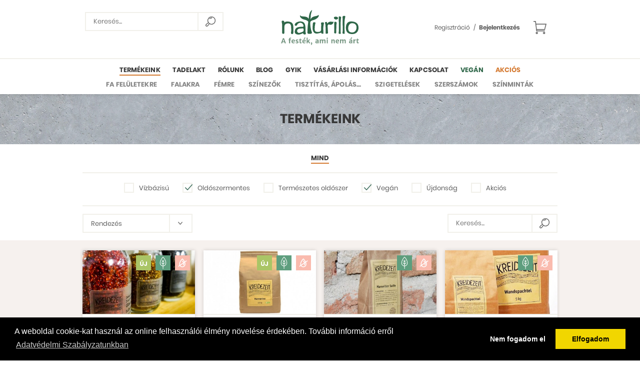

--- FILE ---
content_type: text/html; charset=UTF-8
request_url: https://www.naturillo.hu/termekeink?vegan=1&termeszetes=0&ujdonsag=0&akcios=0&page=2&oldoszermentes=1
body_size: 45228
content:
<!DOCTYPE html>
<html lang="en">
<head>
    <meta charset="UTF-8">
    <title>Vegán és természetes festékek, vakolatok és szigetelések a Naturillo-tól.</title>
<meta name="description" content="Vegán festékek, vegán vakolatok, vegán szigetelések.">
<meta property="og:title" content="Vegán és természetes festékek, vakolatok és szigetelések a Naturillo-tól." />
<meta property="og:description" content="Vegán festékek, vegán vakolatok, vegán szigetelések." />
<meta property="og:url" content="https://www.naturillo.hu/termekeink" />
<meta property="og:type" content="website" />


    <meta name="viewport" content="width=device-width, initial-scale=1.0, user-scalable=no">
    <meta name="format-detection" content="telephone=no"/>

    <link type="image/x-ico" rel="shortcut icon" media="all" href="https://www.naturillo.hu/favicon.ico">

    <link type="image/x-ico" sizes="114x114" rel="apple-touch-icon-precomposed" media="all" href="https://www.naturillo.hu/apple-touch-icon-114x114-precomposed.png">

    <link type="image/x-ico" sizes="72x72" rel="apple-touch-icon-precomposed" media="all" href="https://www.naturillo.hu/apple-touch-icon-72x72-precomposed.png">

    <link type="image/x-ico" sizes="57x57" rel="apple-touch-icon-precomposed" media="all" href="https://www.naturillo.hu/apple-touch-icon-57x57-precomposed.png">


    <link type="image/x-ico" sizes="144x144" rel="apple-touch-icon-precomposed" media="all" href="https://www.naturillo.hu/apple-touch-icon-144x144-precomposed.png">

    <link type="image/x-ico" sizes="120x120" rel="apple-touch-icon-precomposed" media="all" href="https://www.naturillo.hu/apple-touch-icon-120x120-precomposed.png">

    <link type="image/x-ico" sizes="152x152" rel="apple-touch-icon-precomposed" media="all" href="https://www.naturillo.hu/apple-touch-icon-152x152-precomposed.png">


    <link rel="stylesheet" media="screen" type="text/css" href="https://www.naturillo.hu/naturillo/css/app.css?230125">

    <link media="all" type="text/css" rel="stylesheet" href="https://www.naturillo.hu/naturillo/css/extra_styles.css?230125">

    <link rel="stylesheet" media="screen" type="text/css" href="https://www.naturillo.hu/naturillo/js/owl.carousel/assets/owl.carousel.css">

    <link rel="stylesheet" media="screen" type="text/css" href="https://www.naturillo.hu/naturillo/js/sweetalert/dist/sweetalert.css">

    <link media="all" type="text/css" rel="stylesheet" href="https://www.naturillo.hu/naturillo/js/Magnific-Popup-master/dist/magnific-popup.css">


    <script src="https://cdnjs.cloudflare.com/ajax/libs/jquery/1.12.4/jquery.min.js"></script>

    <script src="https://www.naturillo.hu/naturillo/js/owl.carousel/owl.carousel.min.js"></script>

    <script src="https://www.naturillo.hu/naturillo/js/jquery.transit.min.js"></script>

    <script src="https://www.naturillo.hu/naturillo/js/sweetalert/dist/sweetalert.min.js"></script>

    <script src="https://www.naturillo.hu/naturillo/js/Magnific-Popup-master/dist/jquery.magnific-popup.min.js"></script>


            
    <!-- Global site tag (gtag.js) - Google Analytics -->
<script async src="https://www.googletagmanager.com/gtag/js?id=G-9DV9FYN3LJ"></script>
<script>
  window.dataLayer = window.dataLayer || [];
  function gtag(){dataLayer.push(arguments);}
  gtag('js', new Date());

  gtag('config', 'G-9DV9FYN3LJ');
</script>

    <style>.grecaptcha-badge{display:none;!important}</style>
</head>
<body>

    <header>
        <div class="inner">
            <a href="https://www.naturillo.hu" class="logo"></a>
            <div class="search">
                <p style="display: none;">
                                            Hívj minket, segítünk!
                        <span>+36-2O-9596-203</span>
                                    </p>

                <div class="form-group">
                    <form method="GET" action="https://www.naturillo.hu/termekeink" accept-charset="UTF-8">
                    <input placeholder="Keres&eacute;s..." name="search" type="text">
                    <button type="submit">Mehet</button>
                    </form>
                </div>
            </div>
            <div class="account">
                <a href="https://www.naturillo.hu/kosar" class="cart" </a>
                                    <a href="#mfpLogin" class="link mfp-login">Bejelentkezés</a>
                    <span>/</span>
                    <a href="#mfpRegister" class="link mfp-register">Regisztráció</a>
                            </div>
            <a href="" class="btnMobileMenu">Menü</a>
        </div>

        <nav>
            <ul class="mainmenu">
                <li><a href="https://www.naturillo.hu/termekeink"  class="active" >Termékeink</a></li><!--
                --><li><a href="https://www.naturillo.hu/tadelakt" >Tadelakt</a></li><!--
                --><li><a href="https://www.naturillo.hu/rolunk" >Rólunk</a></li><!--
                --><li><a href="https://www.naturillo.hu/blog" >Blog</a></li><!--
                --><li><a href="https://www.naturillo.hu/gyakran-feltett-kerdesek" >GYIK</a></li><!--
                --><li><a href="https://www.naturillo.hu/vasarlas-menete" >Vásárlási információk</a></li><!--
                --><li><a href="https://www.naturillo.hu/kapcsolat" >Kapcsolat</a></li><!--
                --><li><a href="https://www.naturillo.hu/termekeink?vegan=1" class="menu-vegan" style="color: #2f6749;">Vegán</a></li><!--
                --><li><a href="https://www.naturillo.hu/termekeink?akcios=1" class="menu-sale" style="color: #d57b33;">Akciós</a></li>
            </ul>

            <ul class="submenu">
                                                <li><a href="https://www.naturillo.hu/termekeink/fa-felueletekre" >Fa felületekre</a></li>
                                <li><a href="https://www.naturillo.hu/termekeink/falakra" >Falakra</a></li>
                                <li><a href="https://www.naturillo.hu/termekeink/femre" >Fémre</a></li>
                                <li><a href="https://www.naturillo.hu/termekeink/szinezok" >Színezők</a></li>
                                <li><a href="https://www.naturillo.hu/termekeink/tisztitas-apolas" >Tisztítás, ápolás...</a></li>
                                <li><a href="https://www.naturillo.hu/termekeink/szigetelesek" >Szigetelések</a></li>
                                <li><a href="https://www.naturillo.hu/termekeink/szerszamok" >Szerszámok</a></li>
                                <li><a href="https://www.naturillo.hu/termekeink/szinmintak" >színminták</a></li>
                            </ul>
        </nav>
    </header>


            <div class="block subcover webshop">
            <div class="cell">
                <h1><span>Termékeink</span></h1>
            </div>
        </div>
    
    <div class="block filters">
    <div class="inner">
        <nav>
                            <ul>
                    <li><a href="https://www.naturillo.hu/termekeink"  class="active"  >Mind</a></li>
                                    </ul>

                <div class="styled-select">
                    <select name="switcher">
                        <option value="https://www.naturillo.hu/termekeink">Összes kategória</option>
                                            </select>
                </div>
                    </nav>

        <div class="filter-links">
            <div class="links">
                
                
                                <a href="https://www.naturillo.hu/termekeink/?vegan=1&amp;termeszetes=0&amp;ujdonsag=0&amp;akcios=0&amp;page=2&amp;oldoszermentes=1&amp;vizbazisu=1">Vízbázisú</a>
                
                
                                <a href="https://www.naturillo.hu/termekeink/?vegan=1&amp;termeszetes=0&amp;ujdonsag=0&amp;akcios=0&amp;page=2&amp;" class="active">Oldószermentes</a>
                
                
                                <a href="https://www.naturillo.hu/termekeink/?vegan=1&amp;ujdonsag=0&amp;akcios=0&amp;page=2&amp;oldoszermentes=1&amp;termeszetes=1">Természetes oldószer</a>
                
                
                                <a href="https://www.naturillo.hu/termekeink/?termeszetes=0&amp;ujdonsag=0&amp;akcios=0&amp;page=2&amp;oldoszermentes=1&amp;" class="active">Vegán</a>
                
                
                                <a href="https://www.naturillo.hu/termekeink/?vegan=1&amp;termeszetes=0&amp;akcios=0&amp;page=2&amp;oldoszermentes=1&amp;ujdonsag=1">Újdonság</a>
                
                
                                <a href="https://www.naturillo.hu/termekeink/?vegan=1&amp;termeszetes=0&amp;ujdonsag=0&amp;page=2&amp;oldoszermentes=1&amp;akcios=1">Akciós</a>
                            </div>

            <div class="filter-form">
                <div class="search">
                    <form method="GET" action="https://www.naturillo.hu/termekeink" accept-charset="UTF-8">
                        <input placeholder="Keres&eacute;s..." name="search" type="text">
                        <button type="submit">Mehet</button>
                    </form>
                </div>

                
                <div class="styled-select">
                    <select name="switcher">
                        <option value="https://www.naturillo.hu/termekeink">Rendezés</option>
                        <option value="https://www.naturillo.hu/termekeink/?vegan=1&amp;termeszetes=0&amp;ujdonsag=0&amp;akcios=0&amp;page=2&amp;oldoszermentes=1&amp;sort=nev&order=asc" >Név szerint növekvő</option>
                        <option value="https://www.naturillo.hu/termekeink/?vegan=1&amp;termeszetes=0&amp;ujdonsag=0&amp;akcios=0&amp;page=2&amp;oldoszermentes=1&amp;sort=nev&order=desc" >Név szerint csökkenő</option>
                        <option value="https://www.naturillo.hu/termekeink/?vegan=1&amp;termeszetes=0&amp;ujdonsag=0&amp;akcios=0&amp;page=2&amp;oldoszermentes=1&amp;sort=ar&order=asc" >Ár szerint növekvő</option>
                        <option value="https://www.naturillo.hu/termekeink/?vegan=1&amp;termeszetes=0&amp;ujdonsag=0&amp;akcios=0&amp;page=2&amp;oldoszermentes=1&amp;sort=ar&order=desc" >Ár szerint csökkenő</option>
                    </select>
                </div>
            </div>
        </div>
    </div>
</div>
    <div class="block products pd">
        <div class="inner">
            
                        <div class="item" onclick="window.location='https://www.naturillo.hu/termek/kreidezeit-uevegkavics';">
                <div class="img">
                                        <a href="https://www.naturillo.hu/termek/kreidezeit-uevegkavics"><img src="/media/4713/conversions/list.jpg" alt="Kreidezeit üvegkavics" title="Kreidezeit üvegkavics" /></a>
                    
                    
                    <div class="icons">
                                                <a class="tooltips new"><span class="left">Újdonság</span></a>
                        
                                                <a class="tooltips vegan"><span class="left">Vegán</span></a>
                        
                        
                                                <a class="tooltips oldoszermentes"><span class="left">Oldószermentes</span></a>
                        
                                            </div>
                </div>

                <div class="data">
                    <h3>Kreidezeit üvegkavics</h3>
                    <h6>Kreidezeit</h6>
                    <p>Varázslatos optikai hatású, középszemcsés és rusztikus dekorvakolatba keverhető üvegkavics többféle színben. Szemcseméret kb. 3mm.&hellip;</p>
                    <div class="price">
                                                    3 340 Ft
                                            </div>
                </div>
            </div>
			
                        <div class="item" onclick="window.location='https://www.naturillo.hu/termek/marmorino';">
                <div class="img">
                                        <a href="https://www.naturillo.hu/termek/marmorino"><img src="/media/5019/conversions/list.jpg" alt="Marmorino" title="Marmorino" /></a>
                    
                    
                    <div class="icons">
                                                <a class="tooltips new"><span class="left">Újdonság</span></a>
                        
                                                <a class="tooltips vegan"><span class="left">Vegán</span></a>
                        
                        
                                                <a class="tooltips oldoszermentes"><span class="left">Oldószermentes</span></a>
                        
                                            </div>
                </div>

                <div class="data">
                    <h3>Marmorino</h3>
                    <h6>Kreidezeit</h6>
                    <p>Ásványi eredetű, tradicionális selyemfényű vízlepergető vakolatkülönlegesség. A tadelakthoz hasonló megjelenésű, de egyszerűbben e&hellip;</p>
                    <div class="price">
                                                    7 880 Ft
                                            </div>
                </div>
            </div>
			
                        <div class="item" onclick="window.location='https://www.naturillo.hu/termek/marseilles-i-szappan-uj';">
                <div class="img">
                                        <a href="https://www.naturillo.hu/termek/marseilles-i-szappan-uj"><img src="/media/4494/conversions/list.jpg" alt="Marseilles-i szappan ÚJ" title="Marseilles-i szappan ÚJ" /></a>
                    
                    
                    <div class="icons">
                        
                                                <a class="tooltips vegan"><span class="left">Vegán</span></a>
                        
                        
                                                <a class="tooltips oldoszermentes"><span class="left">Oldószermentes</span></a>
                        
                                            </div>
                </div>

                <div class="data">
                    <h3>Marseilles-i szappan ÚJ</h3>
                    <h6>Kreidezeit</h6>
                    <p>Marseilles-ben gyártották először a XVII. században, receptje azóta is változatlan. Olívaolajból és különböző faolajokból állítják&hellip;</p>
                    <div class="price">
                                                    2 480 Ft
                                            </div>
                </div>
            </div>
			
                        <div class="item" onclick="window.location='https://www.naturillo.hu/termek/marvanyglett';">
                <div class="img">
                                        <a href="https://www.naturillo.hu/termek/marvanyglett"><img src="/media/4790/conversions/list.jpg" alt="Márványglett" title="Márványglett" /></a>
                    
                    
                    <div class="icons">
                        
                                                <a class="tooltips vegan"><span class="left">Vegán</span></a>
                        
                        
                                                <a class="tooltips oldoszermentes"><span class="left">Oldószermentes</span></a>
                        
                                            </div>
                </div>

                <div class="data">
                    <h3>Márványglett</h3>
                    <h6>Kreidezeit</h6>
                    <p>Egyszerűen felhasználható, tartós, meszes alapú ásványi glettelőanyag beltéri felületek simítására, kisebb egyenetlenségek feltölt&hellip;</p>
                    <div class="price">
                                                    2 350 Ft
                                            </div>
                </div>
            </div>
			
                        <div class="item" onclick="window.location='https://www.naturillo.hu/termek/pajtafestek-nat-2400';">
                <div class="img">
                                        <a href="https://www.naturillo.hu/termek/pajtafestek-nat-2400"><img src="/media/5282/conversions/list.jpg" alt="Pajtafesték" title="Pajtafesték" /></a>
                    
                    
                    <div class="icons">
                                                <a class="tooltips new"><span class="left">Újdonság</span></a>
                        
                                                <a class="tooltips vegan"><span class="left">Vegán</span></a>
                        
                        
                                                <a class="tooltips oldoszermentes"><span class="left">Oldószermentes</span></a>
                        
                                            </div>
                </div>

                <div class="data">
                    <h3>Pajtafesték</h3>
                    <h6>Naturillo</h6>
                    <p>Természetes és gazdaságos színes kültéri natúrfesték kezeletlen fa felületekre. Hiánypótló termék. Számos természetes és harmoniku&hellip;</p>
                    <div class="price">
                                                    3 850 Ft
                                            </div>
                </div>
            </div>
			
                        <div class="item" onclick="window.location='https://www.naturillo.hu/termek/peneszgatlo-vakolat';">
                <div class="img">
                                        <a href="https://www.naturillo.hu/termek/peneszgatlo-vakolat"><img src="/media/4186/conversions/list.jpg" alt="Penészgátló vakolat" title="Penészgátló vakolat" /></a>
                    
                    
                    <div class="icons">
                        
                                                <a class="tooltips vegan"><span class="left">Vegán</span></a>
                        
                        
                                                <a class="tooltips oldoszermentes"><span class="left">Oldószermentes</span></a>
                        
                                            </div>
                </div>

                <div class="data">
                    <h3>Penészgátló vakolat</h3>
                    <h6>Kreidezeit</h6>
                    <p>Különlegesen magas vízfelvevő-képességű természetes penészgátló hatású vakolatkülönlegesség. Hatékonyan egyenlíti ki a beltér maga&hellip;</p>
                    <div class="price">
                                                    3 380 Ft
                                            </div>
                </div>
            </div>
			
                        <div class="item" onclick="window.location='https://www.naturillo.hu/termek/pigmentek';">
                <div class="img">
                                        <a href="https://www.naturillo.hu/termek/pigmentek"><img src="/media/4132/conversions/list.jpg" alt="Pigmentek" title="Pigmentek" /></a>
                    
                    
                    <div class="icons">
                        
                                                <a class="tooltips vegan"><span class="left">Vegán</span></a>
                        
                        
                                                <a class="tooltips oldoszermentes"><span class="left">Oldószermentes</span></a>
                        
                                            </div>
                </div>

                <div class="data">
                    <h3>Pigmentek</h3>
                    <h6>Kreidezeit</h6>
                    <p>Évezredek óta ismert és bevált kiváló minőségű ásványi- és földpigmentek, melyek a szintetikus társaiknál egészségesebb és tartósa&hellip;</p>
                    <div class="price">
                                                    53 Ft
                                            </div>
                </div>
            </div>
			
                        <div class="item" onclick="window.location='https://www.naturillo.hu/termek/pigmentkeverek-fara-9-szinben';">
                <div class="img">
                                        <a href="https://www.naturillo.hu/termek/pigmentkeverek-fara-9-szinben"><img src="/media/4684/conversions/list.jpg" alt="Pigmentkeverék fára 9 színben" title="Pigmentkeverék fára 9 színben" /></a>
                    
                    
                    <div class="icons">
                                                <a class="tooltips new"><span class="left">Újdonság</span></a>
                        
                                                <a class="tooltips vegan"><span class="left">Vegán</span></a>
                        
                        
                                                <a class="tooltips oldoszermentes"><span class="left">Oldószermentes</span></a>
                        
                                            </div>
                </div>

                <div class="data">
                    <h3>Pigmentkeverék fára 9 színben</h3>
                    <h6>Kreidezeit</h6>
                    <p>Pigmentkeverék 9 népszerű színben Kreidezeit olajok- és lazúrok és viaszok színezésére.
Színek: erdeifenyő, vörösfenyő, világos t&hellip;</p>
                    <div class="price">
                                                    1 980 Ft
                                            </div>
                </div>
            </div>
			
                        <div class="item" onclick="window.location='https://www.naturillo.hu/termek/porsafrany-olaj';">
                <div class="img">
                                        <a href="https://www.naturillo.hu/termek/porsafrany-olaj"><img src="/media/5108/conversions/list.jpg" alt="Pórsáfrány olaj" title="Pórsáfrány olaj" /></a>
                    
                    
                    <div class="icons">
                        
                                                <a class="tooltips vegan"><span class="left">Vegán</span></a>
                        
                        
                                                <a class="tooltips oldoszermentes"><span class="left">Oldószermentes</span></a>
                        
                                            </div>
                </div>

                <div class="data">
                    <h3>Pórsáfrány olaj</h3>
                    <h6>Kreidezeit</h6>
                    <p>Fafelületek nem sárgító kezelésére és falfestékek tapadásának növelésére alkalmas rendkívül kedvező tulajdonságokkal bíró száradóo&hellip;</p>
                    <div class="price">
                                                    3 780 Ft
                                            </div>
                </div>
            </div>
			
                        <div class="item" onclick="window.location='https://www.naturillo.hu/termek/svedvoeroes-festek-ket-szinben';">
                <div class="img">
                                        <a href="https://www.naturillo.hu/termek/svedvoeroes-festek-ket-szinben"><img src="/media/5054/conversions/list.jpg" alt="Svédvörös festék  (két színben)" title="Svédvörös festék  (két színben)" /></a>
                    
                    
                    <div class="icons">
                                                <a class="tooltips new"><span class="left">Újdonság</span></a>
                        
                                                <a class="tooltips vegan"><span class="left">Vegán</span></a>
                        
                        
                                                <a class="tooltips oldoszermentes"><span class="left">Oldószermentes</span></a>
                        
                                            </div>
                </div>

                <div class="data">
                    <h3>Svédvörös festék  (két színben)</h3>
                    <h6>Naturillo</h6>
                    <p>Tesztgyőztes valódi svéd svédvörös festék.  Klasszikus svédvörös és fekete színekben elérhető. Porfesték ennek köszönhetően egyrés&hellip;</p>
                    <div class="price">
                                                    5 990 Ft
                                            </div>
                </div>
            </div>
			
                        <div class="item" onclick="window.location='https://www.naturillo.hu/termek/szoda';">
                <div class="img">
                                        <a href="https://www.naturillo.hu/termek/szoda"><img src="/media/5027/conversions/list.jpg" alt="Szóda" title="Szóda" /></a>
                    
                    
                    <div class="icons">
                        
                                                <a class="tooltips vegan"><span class="left">Vegán</span></a>
                        
                        
                                                <a class="tooltips oldoszermentes"><span class="left">Oldószermentes</span></a>
                        
                                            </div>
                </div>

                <div class="data">
                    <h3>Szóda</h3>
                    <h6>Kreidezeit</h6>
                    <p>Régi olaj- és viaszbevonatok eltávolítására, lakkozott / olajozott felületek tisztítására, penész és algák eltávolítására, a víz l&hellip;</p>
                    <div class="price">
                                                    1 788 Ft
                                            </div>
                </div>
            </div>
			
                        <div class="item" onclick="window.location='https://www.naturillo.hu/termek/tadelakt';">
                <div class="img">
                                        <a href="https://www.naturillo.hu/termek/tadelakt"><img src="/media/4179/conversions/list.jpg" alt="Tadelakt" title="Tadelakt" /></a>
                    
                    
                    <div class="icons">
                        
                                                <a class="tooltips vegan"><span class="left">Vegán</span></a>
                        
                        
                                                <a class="tooltips oldoszermentes"><span class="left">Oldószermentes</span></a>
                        
                                            </div>
                </div>

                <div class="data">
                    <h3>Tadelakt</h3>
                    <h6>Kreidezeit</h6>
                    <p>Egy valódi különlegesség!  Ásványi eredetű, tradicionális marokkói vízálló vakolat. Kellemes tapintású, de rendkívül kemény, vízál&hellip;</p>
                    <div class="price">
                                                    9 922 Ft
                                            </div>
                </div>
            </div>
			
            
                    </div>
    </div>

    <ul class="pagination">
        
                    <li><a href="https://www.naturillo.hu/termekeink?vegan=1&amp;vizbazisu=0&amp;oldoszermentes=1&amp;termeszetes=0&amp;ujdonsag=0&amp;akcios=0&amp;page=1" rel="prev">&laquo;</a></li>
        
        
                    
            
            
                                                                        <li><a href="https://www.naturillo.hu/termekeink?vegan=1&amp;vizbazisu=0&amp;oldoszermentes=1&amp;termeszetes=0&amp;ujdonsag=0&amp;akcios=0&amp;page=1">1</a></li>
                                                                                <li class="active"><span>2</span></li>
                                                                                <li><a href="https://www.naturillo.hu/termekeink?vegan=1&amp;vizbazisu=0&amp;oldoszermentes=1&amp;termeszetes=0&amp;ujdonsag=0&amp;akcios=0&amp;page=3">3</a></li>
                                                                                <li><a href="https://www.naturillo.hu/termekeink?vegan=1&amp;vizbazisu=0&amp;oldoszermentes=1&amp;termeszetes=0&amp;ujdonsag=0&amp;akcios=0&amp;page=4">4</a></li>
                                                        
        
                    <li><a href="https://www.naturillo.hu/termekeink?vegan=1&amp;vizbazisu=0&amp;oldoszermentes=1&amp;termeszetes=0&amp;ujdonsag=0&amp;akcios=0&amp;page=3" rel="next">&raquo;</a></li>
            </ul>


    <div class="block why">
    <div class="inner">
        <h2>Miért válassz minket?</h2>

        <ul>
            <li>Termékeink valóban környezetbarát termékek.</li>
            <li>Gyártásuk, használatuk során, és a teljes életciklusuk alatt kímélik a környezetet és a velük kapcsolatba kerülők egészségét.</li>
            <li>Termékeink segítenek a beteg épület szindróma (SBS: sick building syndrome) mentes otthonok és irodák kialakításában.</li>
            <li>A természeteses festékek, vakolatok,  építő- és szigetelőanyagok kedvező hatással vannak a lakóklímára is.</li>
            <li>Festékeik, vakolataink egy kis 35 főt foglalkoztató, családias hangulatú és családbarát manufaktúrában készülnek.</li>
            <li>Termékeink használatával nem csak a környezetet, hanem az egészséged is véded.</li>
        </ul>

        <ul>
            <li>Bármikor szívesen állunk az érdeklődők rendelkezésére.</li>
            <li>Minden vevőnkkel külön foglalkozunk, ha „gyanús” a rendelés, akkor azt jelezzük a megrendelőnek és segítünk kiválasztani a megfelelő termékeket.</li>
            <li>Nem akarunk mindenáron eladni. Ha termékeink nem alkalmasak az adott célra, és ismerünk alkalmas konkurens terméket, úgy azt ajánljuk.</li>
            <li>Családi vállalkozás vagyunk, működésünk során környezetbarát megoldásokat alkalmazunk.</li>
            <li>Rendelésiddel támogatsz minket és a fennmaradásunkat, így a jövőben másoknak is lehetősége lesz az a természetes utat választani.</li>
        </ul>
    </div>
</div>    <div class="block marketing">
    <div class="cols-4">
        <div class="col" onclick="window.location='https://www.naturillo.hu/szallitas';">
            <img src="/naturillo/images/marketing1.gif" alt="Megbízható szállítás" title="Megbízható szállítás" />
            <h3>Megbízható<br />szállítás</h3>
            <p>Bővebb információ az aktuálisan elérhető szállítási módokról.</p>
            <a href="https://www.naturillo.hu/szallitas" class="more orange">Tovább</a>
        </div>

        <div class="col" onclick="window.location='https://www.naturillo.hu/fizetes';">
            <img src="/naturillo/images/marketing2.gif" alt="Biztonságos fizetés" title="Biztonságos fizetés" />
            <h3>Biztonságos<br />fizetés</h3>
            <p>Rövid összefoglaló a jelenleg választható fizetési lehetőségekről.</p>
            <a href="https://www.naturillo.hu/fizetes" class="more orange">Tovább</a>
        </div>

        <div class="col" onclick="window.location='https://www.naturillo.hu/kapcsolat';">
            <img src="/naturillo/images/marketing3.gif" alt="Szakmai tanácsadás" title="Szakmai tanácsadás" />
            <h3>Szakmai<br />tanácsadás</h3>
            <p>Telefonon és e-mailen is szívesen válaszolunk, nincs rossz kérdés. </p>
            <a href="https://www.naturillo.hu/kapcsolat" class="more orange">Tovább</a>
        </div>

        <div class="col" onclick="window.location='https://www.naturillo.hu/gyakran-feltett-kerdesek';">
            <img src="/naturillo/images/marketing4.gif" alt="Gyakori kérdések" title="Gyakori kérdések" />
            <h3>Gyakori<br />kérdések</h3>
            <p>A leggyakrabban felmerült kérdések témakörök szerint csoportosítva.</p>
            <a href="https://www.naturillo.hu/gyakran-feltett-kerdesek" class="more orange">Tovább</a>
        </div>
    </div>
</div>
    <footer>
        <div class="inner">
            <div class="top">
                <div class="col">
                    <span>Termékeink</span>
                </div>
                <div class="col">
                    <span>Információ</span>
                </div>
                <div class="col">
                    <img src="https://www.naturillo.hu/naturillo/images/naturillo_logo_2017_white.svg">
                </div>
            </div>
            <div class="main">
                <div class="col">
                    <ul>
                                                <li><a href="https://www.naturillo.hu/termekeink/fa-felueletekre">Fa felületekre</a></li>
                                                <li><a href="https://www.naturillo.hu/termekeink/falakra">Falakra</a></li>
                                                <li><a href="https://www.naturillo.hu/termekeink/femre">Fémre</a></li>
                                                <li><a href="https://www.naturillo.hu/termekeink/szinezok">Színezők</a></li>
                                                <li><a href="https://www.naturillo.hu/termekeink/tisztitas-apolas">Tisztítás, ápolás...</a></li>
                                                <li><a href="https://www.naturillo.hu/termekeink/szigetelesek">Szigetelések</a></li>
                                                <li><a href="https://www.naturillo.hu/termekeink/szerszamok">Szerszámok</a></li>
                                                <li><a href="https://www.naturillo.hu/termekeink/szinmintak">színminták</a></li>
                                                <li><a href="https://www.naturillo.hu/termekeink?vegan=1">Vegán</a></li>
                        <li><a href="https://www.naturillo.hu/termekeink?akcios=1">Akciós</a></li>
                    </ul>
                </div>
                <div class="col">
                    <ul>
                        <li><a href="https://www.naturillo.hu/vasarlas-menete">A vásárlás menete</a></li>
                        <li><a href="https://www.naturillo.hu/szallitas">Szállítás / határidő</a></li>
                        <li><a href="https://www.naturillo.hu/fizetes">Fizetés</a></li>
                        <li><a href="https://www.naturillo.hu/aszf">ÁSZF</a></li>
                        <li><a href="https://www.naturillo.hu/adatvedelem">Adatvédelmi elveink</a></li>
                        <li><a href="https://www.naturillo.hu/elallas">Elállás</a></li>
                        <li><a href="https://www.naturillo.hu/tadelakt">Tadelakt</a></li>
                        <li><a href="https://www.naturillo.hu/rolunk">Rólunk</a></li>
                        <li><a href="https://www.naturillo.hu/blog">Blog</a></li>
                        <li><a href="https://www.naturillo.hu/gyakran-feltett-kerdesek">GYIK</a></li>
                        <li><a href="https://www.naturillo.hu/kapcsolat">Kapcsolat</a></li>
                    </ul>
                </div>
                <div class="col">
                    <p>A naturillo.hu mögött egy kis családi vállalkozás (anya, apa és néha gyerekek) tevékenykedik.
                    2000-ben fiatal házasként otthonunk felújításakor nem találtunk környezetbarát és egészséges festékeket a magyar piacon.
                    A neten fellelt és megkeresett német, angol és francia natúrfesték gyártó cégek közül a Kreidezeit Naturfarben bizonyult a leginkább hitelesnek.</p>
                </div>
            </div>
            <div class="copyright">
                <p>
                    Copyright &copy; Naturillo Kft., Naturillo – natúrfesték (biofesték, környezetbarát festék)-, vakolat és szigetelőanyag webáruház<br />
                    Web design &amp; site by <a href="http://www.voov.hu" target="_blank" style="color: white;">Voov</a>
                </p>
            </div>
        </div>
    </footer>

    <div id="mobileMenu">
        <div class="scroll">
            <div class="mobilemenutop">
                                    <p>Hívj minket segítünk!</p>
                    <p>+36-2O-9596-203</p>
                            </div>

            <div class="buttons">
                                    <a href="#mfpRegister" class="mfp-register">Regisztráció</a>
                    <a href="#mfpLogin" class="mfp-login">Bejelentkezés</a>
                            </div>

            <div class="search">
                <div>
                    <form method="GET" action="https://www.naturillo.hu/termekeink" accept-charset="UTF-8" enctype="multipart/form-data">
                    <input placeholder="Keres&eacute;s..." name="search" type="text">
                    <button type="submit">Mehet</button>
                    </form>
                </div>
            </div>

            <ul>
                <li><a href="https://www.naturillo.hu">Főoldal</a></li>
                <li class="sub"><a href="#" class="main">Termékeink</a>
                    <ul>
                                                <li><a href="https://www.naturillo.hu/termekeink/fa-felueletekre">Fa felületekre</a></li>
                                                <li><a href="https://www.naturillo.hu/termekeink/falakra">Falakra</a></li>
                                                <li><a href="https://www.naturillo.hu/termekeink/femre">Fémre</a></li>
                                                <li><a href="https://www.naturillo.hu/termekeink/szinezok">Színezők</a></li>
                                                <li><a href="https://www.naturillo.hu/termekeink/tisztitas-apolas">Tisztítás, ápolás...</a></li>
                                                <li><a href="https://www.naturillo.hu/termekeink/szigetelesek">Szigetelések</a></li>
                                                <li><a href="https://www.naturillo.hu/termekeink/szerszamok">Szerszámok</a></li>
                                                <li><a href="https://www.naturillo.hu/termekeink/szinmintak">színminták</a></li>
                                                <li><a href="https://www.naturillo.hu/termekeink?vegan=1" class="menu-vegan">Vegán</a></li>
                        <li><a href="https://www.naturillo.hu/termekeink?akcios=1" class="menu-sale">Akciós</a></li>
                    </ul>
                </li>
                <li><a href="https://www.naturillo.hu/tadelakt">Tadelakt</a></li>
                <li><a href="https://www.naturillo.hu/rolunk">Rólunk</a></li>
                <li><a href="https://www.naturillo.hu/blog">Blog</a></li>
                <li><a href="https://www.naturillo.hu/gyakran-feltett-kerdesek">Gyakori kérdések</a></li>
                <li><a href="https://www.naturillo.hu/vasarlas-menete">Vásárlási információk</a></li>
                <li><a href="https://www.naturillo.hu/kapcsolat">Kapcsolat</a></li>
            </ul>
        </div>
    </div>

<div class="bui mfp-hide" id="mfpLogin">
    <h3>Bejelentkezés</h3>

    <div class="form">
        <form method="POST" action="https://www.naturillo.hu/login" accept-charset="UTF-8" enctype="multipart/form-data" id="form-login"><input name="_token" type="hidden" value="ewKOP2RwtiXduLu8BIbKaXCWbqfBeBDEXShh646Q">
        <input class="input" id="login-email" placeholder="E-mail *" name="email" type="text">
        <input class="input" placeholder="Jelsz&oacute; *" name="password" type="password" value="">
        <div class="btn"><button type="submit">Bejelentkezem</button></div>
        </form>
    </div>

    <div class="txt">
        <span>Elfelejtetted a jelszavad?</span>
        <a href="#mfpLostPassword" class="mfp-forgot">Ide kattintva kérhetsz újat.</a>
    </div>
</div><div class="bui mfp-hide" id="mfpRegister">
    <h3>Regisztráció</h3>

    <div class="form">
        <form method="POST" action="https://www.naturillo.hu/register" accept-charset="UTF-8" enctype="multipart/form-data" id="form-register"><input name="_token" type="hidden" value="ewKOP2RwtiXduLu8BIbKaXCWbqfBeBDEXShh646Q">

        <input class="input" id="register-email" placeholder="E-mail *" name="email" type="text">
        <input class="input" placeholder="Jelsz&oacute; *" name="password" type="password" value="">
        <input class="input" placeholder="Jelsz&oacute; &uacute;jra *" name="password_confirmation" type="password" value="">

        <div class="row">
            <input class="css-checkbox" id="conditions" name="conditions" type="checkbox" value="1">
            <label class="css-label" for="conditions"><span>Elolvastam és elfogadom a <a href="https://www.naturillo.hu/oldal/aszf" target="_blank">vásárlási feltételeket</a> és az <a href="https://www.naturillo.hu/oldal/adatvedelem" target="_blank">adatvédelmi nyilatkozatot</a>.</span></label>
        </div>

        <div class='_g-recaptcha' id='_g-recaptcha_1' data-id='0'></div>


        <div class="btn"><button type="submit">Regisztr&aacute;lok</button></div>
        </form>
    </div>

    <div class="txt">
        <span>Már regisztráltál?</span>
        <a href="#mfpLogin" class="mfp-login">Ide kattintva bejelentkezhetsz</a>
    </div>
</div><div class="bui mfp-hide" id="mfpLostPassword">
    <h3>Elfelejtetted a jelszavad?</h3>

    <div class="form">
        <form method="POST" action="https://www.naturillo.hu/password/email" accept-charset="UTF-8" enctype="multipart/form-data" id="form-lost-password"><input name="_token" type="hidden" value="ewKOP2RwtiXduLu8BIbKaXCWbqfBeBDEXShh646Q">
            <p>Kérlek add meg az email címed, amivel regisztráltál, és elküldjük a további teendőket az új jelszó létrehozásához.</p>
            <input class="input" id="forgot-email" placeholder="E-mail *" name="email" type="text">

            <div class='_g-recaptcha' id='_g-recaptcha_2' data-id='1'></div>


            <div class="btn"><button type="submit">E-mail k&uuml;ld&eacute;se</button></div>
        </form>
    </div>

    <div class="txt">
        <a href="#mfpLogin" class="mfp-login">Vissza a bejelentkezéshez.</a>
    </div>
</div>
<script src="https://www.naturillo.hu/naturillo/js/naturillo_main.js"></script>

<script>
    
    
    </script>

<link rel="stylesheet" type="text/css" href="//cdnjs.cloudflare.com/ajax/libs/cookieconsent2/3.0.3/cookieconsent.min.css" />
<script src="//cdnjs.cloudflare.com/ajax/libs/cookieconsent2/3.0.3/cookieconsent.min.js"></script>
<script>
    window.addEventListener("load", function(){
        window.cookieconsent.initialise({
            "palette": {
                "popup": {
                    "background": "#000"
                },
                "button": {
                    "background": "#f1d600"
                }
            },
            "type": "opt-out",
            "content": {
                "message": "A weboldal cookie-kat használ az online felhasználói élmény növelése érdekében. További információ erről",
                "dismiss": "Elfogadom",
                "deny": "Nem fogadom el",
                "link": "Adatvédelmi Szabályzatunkban",
                "href": "/adatvedelem"
            }
        })});


    var _renderedTimes,
        _captchaCallback,
        _captchaForms,
        _submitForm,
        _submitBtn,
        _submitAction=true,
        _captchaForm,
        _widgetIds = [];

    $.getScript('https://www.google.com/recaptcha/api.js?onload=_captchaCallback&render=explicit').done(function(data,status,jqxhr){
        _renderedTimes=$("._g-recaptcha").length;
        _captchaForms=$("._g-recaptcha").closest("form");

        _captchaForms.each(function(){
            $(this)[0].addEventListener("submit",function(e){
                e.preventDefault();
                _captchaForm=$(this);
                _submitBtn=$(this).find(":submit");
                grecaptcha.execute($(_captchaForm).find('._g-recaptcha').data('id'));
            });
        });

        _submitForm=function(){
            _submitBtn.trigger("captcha");
            if(_submitAction){
                _captchaForm.submit();
            }
            grecaptcha.reset($(_captchaForm).find('._g-recaptcha').data('id'));
        };

        _captchaCallback=function(){
            for(var j=1; j<= _renderedTimes; j++) {
                grecaptcha.render("_g-recaptcha_"+j,{
                    sitekey:'6LdVRKcZAAAAAOXSk8FCdmPjb1KjBNbxLvUZGXar',
                    size:'invisible',
                    callback:_submitForm
                });
            }
        }
    });

</script>


</body>
</html>

--- FILE ---
content_type: text/html; charset=utf-8
request_url: https://www.google.com/recaptcha/api2/anchor?ar=1&k=6LdVRKcZAAAAAOXSk8FCdmPjb1KjBNbxLvUZGXar&co=aHR0cHM6Ly93d3cubmF0dXJpbGxvLmh1OjQ0Mw..&hl=en&v=N67nZn4AqZkNcbeMu4prBgzg&size=invisible&anchor-ms=20000&execute-ms=30000&cb=hg0gapjo0mmz
body_size: 49549
content:
<!DOCTYPE HTML><html dir="ltr" lang="en"><head><meta http-equiv="Content-Type" content="text/html; charset=UTF-8">
<meta http-equiv="X-UA-Compatible" content="IE=edge">
<title>reCAPTCHA</title>
<style type="text/css">
/* cyrillic-ext */
@font-face {
  font-family: 'Roboto';
  font-style: normal;
  font-weight: 400;
  font-stretch: 100%;
  src: url(//fonts.gstatic.com/s/roboto/v48/KFO7CnqEu92Fr1ME7kSn66aGLdTylUAMa3GUBHMdazTgWw.woff2) format('woff2');
  unicode-range: U+0460-052F, U+1C80-1C8A, U+20B4, U+2DE0-2DFF, U+A640-A69F, U+FE2E-FE2F;
}
/* cyrillic */
@font-face {
  font-family: 'Roboto';
  font-style: normal;
  font-weight: 400;
  font-stretch: 100%;
  src: url(//fonts.gstatic.com/s/roboto/v48/KFO7CnqEu92Fr1ME7kSn66aGLdTylUAMa3iUBHMdazTgWw.woff2) format('woff2');
  unicode-range: U+0301, U+0400-045F, U+0490-0491, U+04B0-04B1, U+2116;
}
/* greek-ext */
@font-face {
  font-family: 'Roboto';
  font-style: normal;
  font-weight: 400;
  font-stretch: 100%;
  src: url(//fonts.gstatic.com/s/roboto/v48/KFO7CnqEu92Fr1ME7kSn66aGLdTylUAMa3CUBHMdazTgWw.woff2) format('woff2');
  unicode-range: U+1F00-1FFF;
}
/* greek */
@font-face {
  font-family: 'Roboto';
  font-style: normal;
  font-weight: 400;
  font-stretch: 100%;
  src: url(//fonts.gstatic.com/s/roboto/v48/KFO7CnqEu92Fr1ME7kSn66aGLdTylUAMa3-UBHMdazTgWw.woff2) format('woff2');
  unicode-range: U+0370-0377, U+037A-037F, U+0384-038A, U+038C, U+038E-03A1, U+03A3-03FF;
}
/* math */
@font-face {
  font-family: 'Roboto';
  font-style: normal;
  font-weight: 400;
  font-stretch: 100%;
  src: url(//fonts.gstatic.com/s/roboto/v48/KFO7CnqEu92Fr1ME7kSn66aGLdTylUAMawCUBHMdazTgWw.woff2) format('woff2');
  unicode-range: U+0302-0303, U+0305, U+0307-0308, U+0310, U+0312, U+0315, U+031A, U+0326-0327, U+032C, U+032F-0330, U+0332-0333, U+0338, U+033A, U+0346, U+034D, U+0391-03A1, U+03A3-03A9, U+03B1-03C9, U+03D1, U+03D5-03D6, U+03F0-03F1, U+03F4-03F5, U+2016-2017, U+2034-2038, U+203C, U+2040, U+2043, U+2047, U+2050, U+2057, U+205F, U+2070-2071, U+2074-208E, U+2090-209C, U+20D0-20DC, U+20E1, U+20E5-20EF, U+2100-2112, U+2114-2115, U+2117-2121, U+2123-214F, U+2190, U+2192, U+2194-21AE, U+21B0-21E5, U+21F1-21F2, U+21F4-2211, U+2213-2214, U+2216-22FF, U+2308-230B, U+2310, U+2319, U+231C-2321, U+2336-237A, U+237C, U+2395, U+239B-23B7, U+23D0, U+23DC-23E1, U+2474-2475, U+25AF, U+25B3, U+25B7, U+25BD, U+25C1, U+25CA, U+25CC, U+25FB, U+266D-266F, U+27C0-27FF, U+2900-2AFF, U+2B0E-2B11, U+2B30-2B4C, U+2BFE, U+3030, U+FF5B, U+FF5D, U+1D400-1D7FF, U+1EE00-1EEFF;
}
/* symbols */
@font-face {
  font-family: 'Roboto';
  font-style: normal;
  font-weight: 400;
  font-stretch: 100%;
  src: url(//fonts.gstatic.com/s/roboto/v48/KFO7CnqEu92Fr1ME7kSn66aGLdTylUAMaxKUBHMdazTgWw.woff2) format('woff2');
  unicode-range: U+0001-000C, U+000E-001F, U+007F-009F, U+20DD-20E0, U+20E2-20E4, U+2150-218F, U+2190, U+2192, U+2194-2199, U+21AF, U+21E6-21F0, U+21F3, U+2218-2219, U+2299, U+22C4-22C6, U+2300-243F, U+2440-244A, U+2460-24FF, U+25A0-27BF, U+2800-28FF, U+2921-2922, U+2981, U+29BF, U+29EB, U+2B00-2BFF, U+4DC0-4DFF, U+FFF9-FFFB, U+10140-1018E, U+10190-1019C, U+101A0, U+101D0-101FD, U+102E0-102FB, U+10E60-10E7E, U+1D2C0-1D2D3, U+1D2E0-1D37F, U+1F000-1F0FF, U+1F100-1F1AD, U+1F1E6-1F1FF, U+1F30D-1F30F, U+1F315, U+1F31C, U+1F31E, U+1F320-1F32C, U+1F336, U+1F378, U+1F37D, U+1F382, U+1F393-1F39F, U+1F3A7-1F3A8, U+1F3AC-1F3AF, U+1F3C2, U+1F3C4-1F3C6, U+1F3CA-1F3CE, U+1F3D4-1F3E0, U+1F3ED, U+1F3F1-1F3F3, U+1F3F5-1F3F7, U+1F408, U+1F415, U+1F41F, U+1F426, U+1F43F, U+1F441-1F442, U+1F444, U+1F446-1F449, U+1F44C-1F44E, U+1F453, U+1F46A, U+1F47D, U+1F4A3, U+1F4B0, U+1F4B3, U+1F4B9, U+1F4BB, U+1F4BF, U+1F4C8-1F4CB, U+1F4D6, U+1F4DA, U+1F4DF, U+1F4E3-1F4E6, U+1F4EA-1F4ED, U+1F4F7, U+1F4F9-1F4FB, U+1F4FD-1F4FE, U+1F503, U+1F507-1F50B, U+1F50D, U+1F512-1F513, U+1F53E-1F54A, U+1F54F-1F5FA, U+1F610, U+1F650-1F67F, U+1F687, U+1F68D, U+1F691, U+1F694, U+1F698, U+1F6AD, U+1F6B2, U+1F6B9-1F6BA, U+1F6BC, U+1F6C6-1F6CF, U+1F6D3-1F6D7, U+1F6E0-1F6EA, U+1F6F0-1F6F3, U+1F6F7-1F6FC, U+1F700-1F7FF, U+1F800-1F80B, U+1F810-1F847, U+1F850-1F859, U+1F860-1F887, U+1F890-1F8AD, U+1F8B0-1F8BB, U+1F8C0-1F8C1, U+1F900-1F90B, U+1F93B, U+1F946, U+1F984, U+1F996, U+1F9E9, U+1FA00-1FA6F, U+1FA70-1FA7C, U+1FA80-1FA89, U+1FA8F-1FAC6, U+1FACE-1FADC, U+1FADF-1FAE9, U+1FAF0-1FAF8, U+1FB00-1FBFF;
}
/* vietnamese */
@font-face {
  font-family: 'Roboto';
  font-style: normal;
  font-weight: 400;
  font-stretch: 100%;
  src: url(//fonts.gstatic.com/s/roboto/v48/KFO7CnqEu92Fr1ME7kSn66aGLdTylUAMa3OUBHMdazTgWw.woff2) format('woff2');
  unicode-range: U+0102-0103, U+0110-0111, U+0128-0129, U+0168-0169, U+01A0-01A1, U+01AF-01B0, U+0300-0301, U+0303-0304, U+0308-0309, U+0323, U+0329, U+1EA0-1EF9, U+20AB;
}
/* latin-ext */
@font-face {
  font-family: 'Roboto';
  font-style: normal;
  font-weight: 400;
  font-stretch: 100%;
  src: url(//fonts.gstatic.com/s/roboto/v48/KFO7CnqEu92Fr1ME7kSn66aGLdTylUAMa3KUBHMdazTgWw.woff2) format('woff2');
  unicode-range: U+0100-02BA, U+02BD-02C5, U+02C7-02CC, U+02CE-02D7, U+02DD-02FF, U+0304, U+0308, U+0329, U+1D00-1DBF, U+1E00-1E9F, U+1EF2-1EFF, U+2020, U+20A0-20AB, U+20AD-20C0, U+2113, U+2C60-2C7F, U+A720-A7FF;
}
/* latin */
@font-face {
  font-family: 'Roboto';
  font-style: normal;
  font-weight: 400;
  font-stretch: 100%;
  src: url(//fonts.gstatic.com/s/roboto/v48/KFO7CnqEu92Fr1ME7kSn66aGLdTylUAMa3yUBHMdazQ.woff2) format('woff2');
  unicode-range: U+0000-00FF, U+0131, U+0152-0153, U+02BB-02BC, U+02C6, U+02DA, U+02DC, U+0304, U+0308, U+0329, U+2000-206F, U+20AC, U+2122, U+2191, U+2193, U+2212, U+2215, U+FEFF, U+FFFD;
}
/* cyrillic-ext */
@font-face {
  font-family: 'Roboto';
  font-style: normal;
  font-weight: 500;
  font-stretch: 100%;
  src: url(//fonts.gstatic.com/s/roboto/v48/KFO7CnqEu92Fr1ME7kSn66aGLdTylUAMa3GUBHMdazTgWw.woff2) format('woff2');
  unicode-range: U+0460-052F, U+1C80-1C8A, U+20B4, U+2DE0-2DFF, U+A640-A69F, U+FE2E-FE2F;
}
/* cyrillic */
@font-face {
  font-family: 'Roboto';
  font-style: normal;
  font-weight: 500;
  font-stretch: 100%;
  src: url(//fonts.gstatic.com/s/roboto/v48/KFO7CnqEu92Fr1ME7kSn66aGLdTylUAMa3iUBHMdazTgWw.woff2) format('woff2');
  unicode-range: U+0301, U+0400-045F, U+0490-0491, U+04B0-04B1, U+2116;
}
/* greek-ext */
@font-face {
  font-family: 'Roboto';
  font-style: normal;
  font-weight: 500;
  font-stretch: 100%;
  src: url(//fonts.gstatic.com/s/roboto/v48/KFO7CnqEu92Fr1ME7kSn66aGLdTylUAMa3CUBHMdazTgWw.woff2) format('woff2');
  unicode-range: U+1F00-1FFF;
}
/* greek */
@font-face {
  font-family: 'Roboto';
  font-style: normal;
  font-weight: 500;
  font-stretch: 100%;
  src: url(//fonts.gstatic.com/s/roboto/v48/KFO7CnqEu92Fr1ME7kSn66aGLdTylUAMa3-UBHMdazTgWw.woff2) format('woff2');
  unicode-range: U+0370-0377, U+037A-037F, U+0384-038A, U+038C, U+038E-03A1, U+03A3-03FF;
}
/* math */
@font-face {
  font-family: 'Roboto';
  font-style: normal;
  font-weight: 500;
  font-stretch: 100%;
  src: url(//fonts.gstatic.com/s/roboto/v48/KFO7CnqEu92Fr1ME7kSn66aGLdTylUAMawCUBHMdazTgWw.woff2) format('woff2');
  unicode-range: U+0302-0303, U+0305, U+0307-0308, U+0310, U+0312, U+0315, U+031A, U+0326-0327, U+032C, U+032F-0330, U+0332-0333, U+0338, U+033A, U+0346, U+034D, U+0391-03A1, U+03A3-03A9, U+03B1-03C9, U+03D1, U+03D5-03D6, U+03F0-03F1, U+03F4-03F5, U+2016-2017, U+2034-2038, U+203C, U+2040, U+2043, U+2047, U+2050, U+2057, U+205F, U+2070-2071, U+2074-208E, U+2090-209C, U+20D0-20DC, U+20E1, U+20E5-20EF, U+2100-2112, U+2114-2115, U+2117-2121, U+2123-214F, U+2190, U+2192, U+2194-21AE, U+21B0-21E5, U+21F1-21F2, U+21F4-2211, U+2213-2214, U+2216-22FF, U+2308-230B, U+2310, U+2319, U+231C-2321, U+2336-237A, U+237C, U+2395, U+239B-23B7, U+23D0, U+23DC-23E1, U+2474-2475, U+25AF, U+25B3, U+25B7, U+25BD, U+25C1, U+25CA, U+25CC, U+25FB, U+266D-266F, U+27C0-27FF, U+2900-2AFF, U+2B0E-2B11, U+2B30-2B4C, U+2BFE, U+3030, U+FF5B, U+FF5D, U+1D400-1D7FF, U+1EE00-1EEFF;
}
/* symbols */
@font-face {
  font-family: 'Roboto';
  font-style: normal;
  font-weight: 500;
  font-stretch: 100%;
  src: url(//fonts.gstatic.com/s/roboto/v48/KFO7CnqEu92Fr1ME7kSn66aGLdTylUAMaxKUBHMdazTgWw.woff2) format('woff2');
  unicode-range: U+0001-000C, U+000E-001F, U+007F-009F, U+20DD-20E0, U+20E2-20E4, U+2150-218F, U+2190, U+2192, U+2194-2199, U+21AF, U+21E6-21F0, U+21F3, U+2218-2219, U+2299, U+22C4-22C6, U+2300-243F, U+2440-244A, U+2460-24FF, U+25A0-27BF, U+2800-28FF, U+2921-2922, U+2981, U+29BF, U+29EB, U+2B00-2BFF, U+4DC0-4DFF, U+FFF9-FFFB, U+10140-1018E, U+10190-1019C, U+101A0, U+101D0-101FD, U+102E0-102FB, U+10E60-10E7E, U+1D2C0-1D2D3, U+1D2E0-1D37F, U+1F000-1F0FF, U+1F100-1F1AD, U+1F1E6-1F1FF, U+1F30D-1F30F, U+1F315, U+1F31C, U+1F31E, U+1F320-1F32C, U+1F336, U+1F378, U+1F37D, U+1F382, U+1F393-1F39F, U+1F3A7-1F3A8, U+1F3AC-1F3AF, U+1F3C2, U+1F3C4-1F3C6, U+1F3CA-1F3CE, U+1F3D4-1F3E0, U+1F3ED, U+1F3F1-1F3F3, U+1F3F5-1F3F7, U+1F408, U+1F415, U+1F41F, U+1F426, U+1F43F, U+1F441-1F442, U+1F444, U+1F446-1F449, U+1F44C-1F44E, U+1F453, U+1F46A, U+1F47D, U+1F4A3, U+1F4B0, U+1F4B3, U+1F4B9, U+1F4BB, U+1F4BF, U+1F4C8-1F4CB, U+1F4D6, U+1F4DA, U+1F4DF, U+1F4E3-1F4E6, U+1F4EA-1F4ED, U+1F4F7, U+1F4F9-1F4FB, U+1F4FD-1F4FE, U+1F503, U+1F507-1F50B, U+1F50D, U+1F512-1F513, U+1F53E-1F54A, U+1F54F-1F5FA, U+1F610, U+1F650-1F67F, U+1F687, U+1F68D, U+1F691, U+1F694, U+1F698, U+1F6AD, U+1F6B2, U+1F6B9-1F6BA, U+1F6BC, U+1F6C6-1F6CF, U+1F6D3-1F6D7, U+1F6E0-1F6EA, U+1F6F0-1F6F3, U+1F6F7-1F6FC, U+1F700-1F7FF, U+1F800-1F80B, U+1F810-1F847, U+1F850-1F859, U+1F860-1F887, U+1F890-1F8AD, U+1F8B0-1F8BB, U+1F8C0-1F8C1, U+1F900-1F90B, U+1F93B, U+1F946, U+1F984, U+1F996, U+1F9E9, U+1FA00-1FA6F, U+1FA70-1FA7C, U+1FA80-1FA89, U+1FA8F-1FAC6, U+1FACE-1FADC, U+1FADF-1FAE9, U+1FAF0-1FAF8, U+1FB00-1FBFF;
}
/* vietnamese */
@font-face {
  font-family: 'Roboto';
  font-style: normal;
  font-weight: 500;
  font-stretch: 100%;
  src: url(//fonts.gstatic.com/s/roboto/v48/KFO7CnqEu92Fr1ME7kSn66aGLdTylUAMa3OUBHMdazTgWw.woff2) format('woff2');
  unicode-range: U+0102-0103, U+0110-0111, U+0128-0129, U+0168-0169, U+01A0-01A1, U+01AF-01B0, U+0300-0301, U+0303-0304, U+0308-0309, U+0323, U+0329, U+1EA0-1EF9, U+20AB;
}
/* latin-ext */
@font-face {
  font-family: 'Roboto';
  font-style: normal;
  font-weight: 500;
  font-stretch: 100%;
  src: url(//fonts.gstatic.com/s/roboto/v48/KFO7CnqEu92Fr1ME7kSn66aGLdTylUAMa3KUBHMdazTgWw.woff2) format('woff2');
  unicode-range: U+0100-02BA, U+02BD-02C5, U+02C7-02CC, U+02CE-02D7, U+02DD-02FF, U+0304, U+0308, U+0329, U+1D00-1DBF, U+1E00-1E9F, U+1EF2-1EFF, U+2020, U+20A0-20AB, U+20AD-20C0, U+2113, U+2C60-2C7F, U+A720-A7FF;
}
/* latin */
@font-face {
  font-family: 'Roboto';
  font-style: normal;
  font-weight: 500;
  font-stretch: 100%;
  src: url(//fonts.gstatic.com/s/roboto/v48/KFO7CnqEu92Fr1ME7kSn66aGLdTylUAMa3yUBHMdazQ.woff2) format('woff2');
  unicode-range: U+0000-00FF, U+0131, U+0152-0153, U+02BB-02BC, U+02C6, U+02DA, U+02DC, U+0304, U+0308, U+0329, U+2000-206F, U+20AC, U+2122, U+2191, U+2193, U+2212, U+2215, U+FEFF, U+FFFD;
}
/* cyrillic-ext */
@font-face {
  font-family: 'Roboto';
  font-style: normal;
  font-weight: 900;
  font-stretch: 100%;
  src: url(//fonts.gstatic.com/s/roboto/v48/KFO7CnqEu92Fr1ME7kSn66aGLdTylUAMa3GUBHMdazTgWw.woff2) format('woff2');
  unicode-range: U+0460-052F, U+1C80-1C8A, U+20B4, U+2DE0-2DFF, U+A640-A69F, U+FE2E-FE2F;
}
/* cyrillic */
@font-face {
  font-family: 'Roboto';
  font-style: normal;
  font-weight: 900;
  font-stretch: 100%;
  src: url(//fonts.gstatic.com/s/roboto/v48/KFO7CnqEu92Fr1ME7kSn66aGLdTylUAMa3iUBHMdazTgWw.woff2) format('woff2');
  unicode-range: U+0301, U+0400-045F, U+0490-0491, U+04B0-04B1, U+2116;
}
/* greek-ext */
@font-face {
  font-family: 'Roboto';
  font-style: normal;
  font-weight: 900;
  font-stretch: 100%;
  src: url(//fonts.gstatic.com/s/roboto/v48/KFO7CnqEu92Fr1ME7kSn66aGLdTylUAMa3CUBHMdazTgWw.woff2) format('woff2');
  unicode-range: U+1F00-1FFF;
}
/* greek */
@font-face {
  font-family: 'Roboto';
  font-style: normal;
  font-weight: 900;
  font-stretch: 100%;
  src: url(//fonts.gstatic.com/s/roboto/v48/KFO7CnqEu92Fr1ME7kSn66aGLdTylUAMa3-UBHMdazTgWw.woff2) format('woff2');
  unicode-range: U+0370-0377, U+037A-037F, U+0384-038A, U+038C, U+038E-03A1, U+03A3-03FF;
}
/* math */
@font-face {
  font-family: 'Roboto';
  font-style: normal;
  font-weight: 900;
  font-stretch: 100%;
  src: url(//fonts.gstatic.com/s/roboto/v48/KFO7CnqEu92Fr1ME7kSn66aGLdTylUAMawCUBHMdazTgWw.woff2) format('woff2');
  unicode-range: U+0302-0303, U+0305, U+0307-0308, U+0310, U+0312, U+0315, U+031A, U+0326-0327, U+032C, U+032F-0330, U+0332-0333, U+0338, U+033A, U+0346, U+034D, U+0391-03A1, U+03A3-03A9, U+03B1-03C9, U+03D1, U+03D5-03D6, U+03F0-03F1, U+03F4-03F5, U+2016-2017, U+2034-2038, U+203C, U+2040, U+2043, U+2047, U+2050, U+2057, U+205F, U+2070-2071, U+2074-208E, U+2090-209C, U+20D0-20DC, U+20E1, U+20E5-20EF, U+2100-2112, U+2114-2115, U+2117-2121, U+2123-214F, U+2190, U+2192, U+2194-21AE, U+21B0-21E5, U+21F1-21F2, U+21F4-2211, U+2213-2214, U+2216-22FF, U+2308-230B, U+2310, U+2319, U+231C-2321, U+2336-237A, U+237C, U+2395, U+239B-23B7, U+23D0, U+23DC-23E1, U+2474-2475, U+25AF, U+25B3, U+25B7, U+25BD, U+25C1, U+25CA, U+25CC, U+25FB, U+266D-266F, U+27C0-27FF, U+2900-2AFF, U+2B0E-2B11, U+2B30-2B4C, U+2BFE, U+3030, U+FF5B, U+FF5D, U+1D400-1D7FF, U+1EE00-1EEFF;
}
/* symbols */
@font-face {
  font-family: 'Roboto';
  font-style: normal;
  font-weight: 900;
  font-stretch: 100%;
  src: url(//fonts.gstatic.com/s/roboto/v48/KFO7CnqEu92Fr1ME7kSn66aGLdTylUAMaxKUBHMdazTgWw.woff2) format('woff2');
  unicode-range: U+0001-000C, U+000E-001F, U+007F-009F, U+20DD-20E0, U+20E2-20E4, U+2150-218F, U+2190, U+2192, U+2194-2199, U+21AF, U+21E6-21F0, U+21F3, U+2218-2219, U+2299, U+22C4-22C6, U+2300-243F, U+2440-244A, U+2460-24FF, U+25A0-27BF, U+2800-28FF, U+2921-2922, U+2981, U+29BF, U+29EB, U+2B00-2BFF, U+4DC0-4DFF, U+FFF9-FFFB, U+10140-1018E, U+10190-1019C, U+101A0, U+101D0-101FD, U+102E0-102FB, U+10E60-10E7E, U+1D2C0-1D2D3, U+1D2E0-1D37F, U+1F000-1F0FF, U+1F100-1F1AD, U+1F1E6-1F1FF, U+1F30D-1F30F, U+1F315, U+1F31C, U+1F31E, U+1F320-1F32C, U+1F336, U+1F378, U+1F37D, U+1F382, U+1F393-1F39F, U+1F3A7-1F3A8, U+1F3AC-1F3AF, U+1F3C2, U+1F3C4-1F3C6, U+1F3CA-1F3CE, U+1F3D4-1F3E0, U+1F3ED, U+1F3F1-1F3F3, U+1F3F5-1F3F7, U+1F408, U+1F415, U+1F41F, U+1F426, U+1F43F, U+1F441-1F442, U+1F444, U+1F446-1F449, U+1F44C-1F44E, U+1F453, U+1F46A, U+1F47D, U+1F4A3, U+1F4B0, U+1F4B3, U+1F4B9, U+1F4BB, U+1F4BF, U+1F4C8-1F4CB, U+1F4D6, U+1F4DA, U+1F4DF, U+1F4E3-1F4E6, U+1F4EA-1F4ED, U+1F4F7, U+1F4F9-1F4FB, U+1F4FD-1F4FE, U+1F503, U+1F507-1F50B, U+1F50D, U+1F512-1F513, U+1F53E-1F54A, U+1F54F-1F5FA, U+1F610, U+1F650-1F67F, U+1F687, U+1F68D, U+1F691, U+1F694, U+1F698, U+1F6AD, U+1F6B2, U+1F6B9-1F6BA, U+1F6BC, U+1F6C6-1F6CF, U+1F6D3-1F6D7, U+1F6E0-1F6EA, U+1F6F0-1F6F3, U+1F6F7-1F6FC, U+1F700-1F7FF, U+1F800-1F80B, U+1F810-1F847, U+1F850-1F859, U+1F860-1F887, U+1F890-1F8AD, U+1F8B0-1F8BB, U+1F8C0-1F8C1, U+1F900-1F90B, U+1F93B, U+1F946, U+1F984, U+1F996, U+1F9E9, U+1FA00-1FA6F, U+1FA70-1FA7C, U+1FA80-1FA89, U+1FA8F-1FAC6, U+1FACE-1FADC, U+1FADF-1FAE9, U+1FAF0-1FAF8, U+1FB00-1FBFF;
}
/* vietnamese */
@font-face {
  font-family: 'Roboto';
  font-style: normal;
  font-weight: 900;
  font-stretch: 100%;
  src: url(//fonts.gstatic.com/s/roboto/v48/KFO7CnqEu92Fr1ME7kSn66aGLdTylUAMa3OUBHMdazTgWw.woff2) format('woff2');
  unicode-range: U+0102-0103, U+0110-0111, U+0128-0129, U+0168-0169, U+01A0-01A1, U+01AF-01B0, U+0300-0301, U+0303-0304, U+0308-0309, U+0323, U+0329, U+1EA0-1EF9, U+20AB;
}
/* latin-ext */
@font-face {
  font-family: 'Roboto';
  font-style: normal;
  font-weight: 900;
  font-stretch: 100%;
  src: url(//fonts.gstatic.com/s/roboto/v48/KFO7CnqEu92Fr1ME7kSn66aGLdTylUAMa3KUBHMdazTgWw.woff2) format('woff2');
  unicode-range: U+0100-02BA, U+02BD-02C5, U+02C7-02CC, U+02CE-02D7, U+02DD-02FF, U+0304, U+0308, U+0329, U+1D00-1DBF, U+1E00-1E9F, U+1EF2-1EFF, U+2020, U+20A0-20AB, U+20AD-20C0, U+2113, U+2C60-2C7F, U+A720-A7FF;
}
/* latin */
@font-face {
  font-family: 'Roboto';
  font-style: normal;
  font-weight: 900;
  font-stretch: 100%;
  src: url(//fonts.gstatic.com/s/roboto/v48/KFO7CnqEu92Fr1ME7kSn66aGLdTylUAMa3yUBHMdazQ.woff2) format('woff2');
  unicode-range: U+0000-00FF, U+0131, U+0152-0153, U+02BB-02BC, U+02C6, U+02DA, U+02DC, U+0304, U+0308, U+0329, U+2000-206F, U+20AC, U+2122, U+2191, U+2193, U+2212, U+2215, U+FEFF, U+FFFD;
}

</style>
<link rel="stylesheet" type="text/css" href="https://www.gstatic.com/recaptcha/releases/N67nZn4AqZkNcbeMu4prBgzg/styles__ltr.css">
<script nonce="Ol8MnZjR21gRjxKisaJVcw" type="text/javascript">window['__recaptcha_api'] = 'https://www.google.com/recaptcha/api2/';</script>
<script type="text/javascript" src="https://www.gstatic.com/recaptcha/releases/N67nZn4AqZkNcbeMu4prBgzg/recaptcha__en.js" nonce="Ol8MnZjR21gRjxKisaJVcw">
      
    </script></head>
<body><div id="rc-anchor-alert" class="rc-anchor-alert"></div>
<input type="hidden" id="recaptcha-token" value="[base64]">
<script type="text/javascript" nonce="Ol8MnZjR21gRjxKisaJVcw">
      recaptcha.anchor.Main.init("[\x22ainput\x22,[\x22bgdata\x22,\x22\x22,\[base64]/[base64]/[base64]/[base64]/[base64]/UltsKytdPUU6KEU8MjA0OD9SW2wrK109RT4+NnwxOTI6KChFJjY0NTEyKT09NTUyOTYmJk0rMTxjLmxlbmd0aCYmKGMuY2hhckNvZGVBdChNKzEpJjY0NTEyKT09NTYzMjA/[base64]/[base64]/[base64]/[base64]/[base64]/[base64]/[base64]\x22,\[base64]\x22,\[base64]/CicKvwq7DlMOdYCJVwpzCtkMwcMOtEC9aw59+wqnCkV7CtXLDlVzCssOLwr8Uw7luwq/CkMOrZcO8ZDTCsMK2wrYPw49yw6dbw4V1w5QkwpVuw4QtC2ZHw6kfBXUafgvCsWoWw4vDicK3w4DCpsKARMOlCMOuw6NtwpZ9e0rCmSYbDHQfwobDmxsDw6zDmMKZw7w+ZhtFwp7Cj8KHUn/[base64]/Dh8Oew5dbwqk6w5nDpsKmBCbDi8KswqQ1wqATCMORUzbCqMO3wrHCgMOLwq7DnHISw7XDiSEgwrAyTgLCr8OfKzBMZjAmNcO+WsOiEFN+J8K+w4rDqXZ+wpEMAEfDsHpCw67Cp2jDhcKIIRhlw7nCkXlMwrXCmBVbbVzDlgrCjBfCjMOLwqjDqMO/b3DDrDvDlMOIJB9Tw5vCuWFCwrs2WMKmPsOQfgh0wot5YsKVP1ADwrkewqnDncKlFcOcYwnCnzDCiV/DkUDDgcOCw5XDocOFwrFBM8OHLgtdeF8CDBnCnk7ChzHCmVLDhWAKJ8K4AMKRwo7ChQPDrVvDo8KDSjvDssK1LcOPwpTDmsKwbsOdDcKmw6EbIUkLw5nDinfCvcK7w6DCnwLCgmbDhRZWw7HCu8OEwqQJdMKCw7nCrTvDv8O9LgjDjcO7wqQsfgdBHcKePVNuw5d/[base64]/A8ODw7PCnxEswpQQFnPDhAXDvcO2w7gpZMOkZ8ONwrErUBTCocKBwqTDrcK9w4vCl8KUTxrCn8KLJ8Kbw4tLWgdoKSbCp8K7w4/CkcKmwrLDgRFBXkNrbiDCpsK/[base64]/[base64]/CuE4jw6g0DMODwqsowpV4ZnFFFEU6w4QFcMKVwq3DqnxMfhjDg8KXUnfCqcOhw7pPOzF8HEzDlDLCq8KZw4XDsMKJD8Osw50Gw7nDi8KGIsOSU8OjAlt2w5hRKsOBw65sw4XCgGjCusKAHMKswqXCnEXDh2LCo8KJW3lLw6Efcj3Cr0/DmhDCl8K5ADcwwrjDrEvDrcOCw7jDg8KPACQQbsOUwpTCgX7DmcKLMDlpw7Ybw4fDvX3DsgpDV8Ogw7nChMOKEmPDt8K2bDnDj8ONZRvCisOsb2zCtWQcI8K1acOlwpHCoMKTwrLCjHvDocKBwrtpU8OTwplUwpLCsEPCnQTDr8KzNyrCkArCrsOzBnHDgsOVw5/Cn2hoCsOdeCLDqMKCa8OCUsKKw70mwoZIwp/CmcKXwpTCqcK/[base64]/[base64]/CmBTCihlMQ0rDgcKrw5hdE1rCpFbDo8KfVn/DtxwuNxvDigDDtsKSw4cfSBt9IsOPw4TCs3FUwozCisOdw7pHwo1qw5wbwpYjNcKaw6nCtcOZw7UhIgRwDsKjd37Dk8KJDcKqw4ovw44Rw4BmSU94wp3Cr8OXwqLDnloow78twrJTw5wGwq7CnEHDvwrDksKuZlvCgsKfWG/DrsKgFzrCtMO8fkFnJkNkwrXDnTYcwpIhw5Bpw4ULwqBKcwrCvGUIG8O7w4zChsO0SsKLeDvDumcTw7d+wpXCrcOFVERaw7fDrcKyI0nCgcKIw6bCoW3DusKQwrckHMK4w6h/WQzDt8KVwpnDs3vCtwzDl8OELkTCmsOSf2fDvcKhw60TwoXCnAVWwrrCk3jDomzChcO+w7zClDAEw7rCuMKFw63Dhi/Ct8KVw7/Dk8OPKcKSPAU4GcOGGFtaL0Qiw4BkwpzCqB3CgWXChsOUDDfDqBTCiMOnNcKjwpDCiMObw4Qkw5LDjmjChGIZSEYDw5nDqRjCjsOBwojCt8KUWMO4w7kcEANCwocGIVlGKARKA8OeMRPDt8KxQhMOwqg/w5DDn8K1acK/chTCohlkw7MBAErCkEdAQ8O2wprCkzTCulEmQ8ObSlV5wq/[base64]/w4DDmRYkw7zCgsOVworCp8Ozw6E8JnJKQMOrd8Kww6bCo8KwLTjDqMKKw40/WsOdwpMEw4lhw4vDu8OZN8KTHm1sU8KeZwPCicKDLW9ZwrUWwqFPVcOPQMK6SDlLw7U8w4XCj8OaRCbDnMK9wpjDuG0AIcO2eHI/[base64]/[base64]/[base64]/DlcKXw5LDjMKswrHDgMKfVHbCksOzJH0IBsO3DcKqJVbCv8KLwrMcw7PCv8OPw4zDpylQFcKFO8Kdw6/DsMK/Ez/ChjFmw7LDp8KEwqLDrsKcwqkcwoANw6HDnsKRw7PDh8KnWcKYZmHCjMK8F8K0D0PDo8OgTUXClMOcGk/CmsKESMOeRsO3wrQ/w7Iqwp1qworDoDfCqsOqWMK0w5bDjAjDhgI5Ng7CkXUAa3/[base64]/wqzCnMKDOkg+dMOqAC3DgHPCnVh/CzcqwrNawofDgCjDiCrDsXhDwpXCjk/DtkBswpMDwrLCvgnDqMOnw4w1FxUoG8KxwozCvcO2w4jClcO6w4DCtzw9dMOowrkjw53DrcKcF2dEwrDDsVArT8Kmw5zCmsKbIsOdwpZuG8O1KcO0bGVRw6I+LsOKw6fDsA/CnMOuTGQDdQwAw7/[base64]/CvynDtcOFwr7CrsOmCcKTPsOqBXLCqHpjUMK5w5fDkcKvwr3Dn8KZw50pwqJtw7zDk8K8WsK6wp7CnGjChsKefE/Ds8OGwqQ7Gh7Co8KCAsKrAMKVw5PCpMK5JDfCv0/CpMKjwoc+wphLwoxmOmd1ORVQwp7CkTjDnjN9aBp+w48hUSE+E8OJYGJbw4pxDCwow7MwacK9acKZWBnDtnzCkMKvw6PDsGHCncOvOVAKQnzCjcKXw4DDscKCU8OnfMKPw7bClhjDr8KkNBbCrsKcC8KowoHDk8OdXV/CtyXDokrDi8OSWcOHUcOQXcOswooNCcOPwo/Cu8OzVwfCjzRlwofClUg8wpxjwo7DusKww7R2KcOwwpnChn/DsF/Ch8KEIFogJMORw6bCr8KrMmpNw6/CvMKTwp99DMO+w6zDtl1Tw6jDgTEfwp/DrB8Awp1XG8K4wpACw6UxTcOtR2jCqydlWsKDwqLCrcOqw7jDkMOBw6pjCB/[base64]/ChcO/b8ORwrjCtsOjSDzDpsKKwr8aw7I5w4lWUC0Tw61DJXcOCMOlaX/DgHI9IVABw47ChcOnV8O5HsO8wqcFw5RAw5DCv8K2wpHCkcKObSDCq0nDrwVfYQ7CmsOIwrE1ZjlWw5/Cpl9Awo/[base64]/CrsK7w4XCjsKnbcO9S8Kjw6rCs8KUwrPDjXXCucKMw4zDmMKeWmZywrLCgMOwwq3Dsnpkw7vDt8Kdw4bCggEtw7pYAMKLSBrChMKFw5kvGsOjC2DDjkkhKlx/SsKaw7p5cBTDkVbDgC1iNA5BcSvCn8OowoXCvHTCuDwscFx1wokKLVk+woPCnMK3wqdqw6s7wqTCjMK8wooow4M8wpnDggjCkhzCvsKZwo/[base64]/CssKjw73CjsOyWsOBwrbChsOJL1/CnU/DhAbDhcOZwqpGwpLDsSs9w5NXwpZRH8KawrDCoQ3Do8KSNsKFNDdLEsKNRjrCksOVG2FoNsKZH8K4w4tNwqjCkhFHLMOywoEPRSLDhcKKw7LDosKawrQgw5/[base64]/CwFVw4DDtFnCjMO/HsOEwqoWwptYw4FeflPCrWtROEhwcQjCnQbDmsO+wqgiwpjCpsOmWcKUw7J2w5PDs3/DpAbDtgRZblFODcOfDUx3w7fCgUI1b8ORw7FPHF3DkVUSw6pWw7Q0cQrDrWI0w77DhcOFwpdnDsOQw7EsVmDDlCoZC2ZwwpjCocK5TC0Sw5HDqcKxwpjCrcOOBcKRw73DusOJw5Nkw7fCmsOww5wCwoHCqsOfwqfDnx0Yw47CsgjDocK/M0fCkyfDvBPCghFuF8KVEwTDqBxMw6dsw41XwoXDqngxwrFDw6/DqsOVw4QBwqnDrsKrNhVbO8OsXcOCH8KCwrXCo1PCtQ7CvDk7wpvCh2DDuU8ba8Kbw57DpcO4wrzCu8Osw5TCi8OYasKEwq3DkFLDoi3DncOVTcOxAcKPOi1Sw7nDlTXDmMOaC8K/d8KfJSMgTMOWZ8OIeQjDilpYTsOpw7bDsMOvw53CpG4Mw4UGw6Q4w65wwr3CixrDqDMIw4zDmwbCgsOQfjkIw7hxwroywoAKRcKOwrEOIMKtwo7DhMO2S8KEfC9fw7fDhMKIfwVYDizCrsK1w77DnQTDixjDrsKWBG/[base64]/RVpbwo7DmjpZF8K+ccOCw6PDusOTE8K1wo/Dj0vCoMOfNW4GQSE6TmbDjj3DtMOZGcKVB8KpeGjDqVENQAtqEMOLwqlrw67DvlUXJGk6HcOZwoMeSThmEiREw5tFwrs2LX8EC8Kow4Bwwo4zRWNbC0p+KzrCt8KRH1oKwr3CjMKLNMKMJh7DgAvChwobVSDDuMKEUsK/e8OywoPDv2vDpBglw5nDnW/ClcOuwrUdCMO2wqx/w7w0w6LDi8Ohw6rDpcK5FcOXPQUjEcKtC1oBOsOlw4DChW/Ck8KKwozDjcOKBCTDqzIyAcK8Ag3Ct8K4NcOPECDCicO4d8KFIsKIwpfCvw4Tw69owoLDtsOOw49rTC/CgcOCw4glBiVww7JDKMOEEiLDisOhQnxgwp3CoUkwN8OAdHLDosOWw4rCpCzCsUnCjsOiw77CpEEGRcKqPFnCkHPCgMKhw5Z2wrzDtcOYwq8sI3LDjBUmwosoL8OXTV9KVcKzwoVUSMOwwrrDj8OFP1jDo8K+w4/CohPCkcKaw43DksKpwo0uwrx7SlpvwrLCpA1NbcKSw6DCscKfRcOlw7LDqMKQwpJEYHB6VMKHKsKWwp8/AcOVIMOlI8Oaw6zDjHPCqHPDh8KSwpjCvsKuwp1hbsOYwqzDlh0gHCvCiHk8wqZqwpcGw57Cv2jCmsOxw7jDlmx9wp/CvsKtAybCpMOMw4oHwo3CqTdvw6xpwogiw6tvw4zDi8KoUcOrw74zwphfPsKRAcObXSTChmLCncORU8KmIcKpwp8Owq5/N8K8w7IswppJw7EUDsKfw63CnsOZWXMhw6AIwr7DosOYOcOxw6fCncOTwoJWwofCl8Kdw6zCs8OhSgsewrQuw6kDBzBRw5FHKMOxJ8OPwqJSwrpew7fCmsORwqIEBMK0wr/CrMK7bkfDlcKRTS5Ew4ZPfUnCm8KhGsOMwrPDusKmw5fDkSUowpjCvsKcwqkJw4zCsSTCv8OFwpTCgcKtwowQASLCtWB0fMK+UMKqfsKhMMOyYsO/w7VoNSHDi8KEScOefAtnBsKfw7pIwr3Cr8Kpwr8ww7zDm8Oew5vDnmZJSyVqSi1IAivDksOTw4DDrsOPazd4DRrCi8KoL2tOw7hQd2Zaw5QvVC10DsKYw63ChlUqesOKW8OCW8KWw4paw6HDgTJnwpXDisOpPMKRRMK6fsOEwrgQbQbCsV/ChMK3dsOdFgXDu2t3LHwiw4kMw4DDnMOkw6N9C8KNwpNlw7nCsjBnwrHDvjTDlcObNzllwpYlF0wSwq/ChlvDqsOdesKVVHQKS8ORwqfCuAPCgsKDQcKIwqnCulrDo1UgN8KACUbCssKEwoo4wpfDpE/DqF9xw7hkeCnDi8KFIsOnw7LDrBB+QwNDQ8KJWMK1IxHCr8OiK8KLw4xheMKPwo8VRsKcwoITfGLDusO0w7/Cq8Ohwr4GbxoOwqnDnlYce1fClQEYwrJbwr/DqHRVwqEAHT9Gw5djwonDh8Kcw6LDhSJKwo4lG8Ksw7UrFMKGwq/CvcKgQcKKw7gxenI4w4zDtsOOWwrCnMKGw6BMw73DtgEOw6t7NcK6wpHCuMKlPsKDKivCgylOU3bCqsKBEmjDpWnDpsKCwo/DosO/[base64]/[base64]/DiMKFdj7Ck8OhbRBdTVZLw6jCnhDDokXDhXIFacKyfgzCk2hLaMKKNMKVMMOEw6HDosKdDHM7w77Dk8OTwpM+AxlxRjLCkGNZwqPCmsKdByHCk2NcShzDmWPCncKzFQY/[base64]/[base64]/CsMKzOGw7woR3wqd5wq/ClmDClDrCml1OY8O4wosjdsOQw7QITHDDvsOgChd2BsKOw73DtCPCi3QKIGoow5PDqcKOPMOGw4pIw5AFwog4wqR7L8KjwrPCqMORBHzDtMODw5nCssOfHmXCo8KVwqPCsmzDpkXDp8KgGzwqVcK1w7JGw5HCs0bDnsODFsKJUQLDm0HDgMKwNsO/KUwqw60TbcKUwqEBDMKnPzI7wo7DicOMwrlGwoU6bmvDkVI9w7vCkcKwwobDg8KuwpF1JTvCjsKiKF0Kwp3DrcKfKykaBcOCwonDhDLDq8OBCkAnw6rCpMKdIMOCdWLCusKFw7/DssK3w4vDtUB8wqQlQk8Ow6dHXxQvHTnClsOOOWLDs1DChRHCk8OgCkzDhsO9KD7Dh3nCv3QFOcKWw77DqGjCoFxiPVjDo0/DjcKuwoViCmQAQcOPfsKtw5LCsMKSP1HDnwrDmMKxP8O4wrLCj8KfIVnDv0bDrTkowprCl8O6OMOwXTI7Xz/CgcO4MsOlK8KaFEbCrMKXI8KgRC7DknvDqsOhQ8K9wql0wr3CjsOTw6TDqh0UJETDrGk3wpHCr8Khd8OmwoXDnhDCncKuwq7Dj8OjDR3CisOwDmwRw7BqLVLCvsOhw6PDjsOJFVZ9w74Hw6TDnhtyw5M0eGbCkz0jw6PCg0zCmD3DpsKqXT/DsMKGwobDn8Kfw7V1fC0Iw40zF8O+XsOnCVrCn8KywqnCscK5A8OKwrwhAMOEwobCo8Kvw7VzK8KEdMKxaDbCqsOhwoQmwrJ9wovDt1/ClMOaw5TCoAbDncK2woHDuMKZBcO/[base64]/[base64]/wobDj8KEwopgwozCosKmw6EVwpNBwrU3wpLCmFtAwpxBwrjDjMKow4bCiSjDtRjCpzTDjDfDisOmwr/[base64]/Cr1U5GGvCusOvw4ZWUnVswogBX0N9Dyp9w75bw6AJwoZZwp7CuwfDr1DCtQ/CgGPDskpCMzMDcU7Ctg5MD8O1wpLDiVvChMK9LMO6OMOAw57DlsKDL8Kww6ZNwrTDiwPClcKyfDgoKzEgwrs1Gxwow58KwpFjGMKhKcOlwocCPHTCiR7Dg1fCl8OFw6hoayZKwo/DqcKCCcO5P8OLwoLCncKCaWRYM3LCknvCk8KdQ8OBQsKkKmHChMKeYMObfMKGD8Ovw4PDjD7DoF9Rd8OMwq/CrCDDkSEcwoPDrMOgw4jCkMKYEFbCs8OKwqM8w77CkMOKw4bDmGDDlsKVwpzDpgfCg8KZw5LDkVLDisKdQhLDs8KUwqHCrlnDtBLCsSgqw64/MsOhdMOxwofCgQPDicOLw5lKT8KQwqTCtMOWb2Iuw4DDuljCtsKOwoQowrYXE8KwAMKCAsO7TyQVwopUFsKywq7Cj3TDgyIzwpbCpsKOJMO6w7orRcKCTj0Pwolewp8nQsKgHMK3W8O2ckZHwr3CncOGPUgQQlNxH25/bGvDiGYjAsOFDcOywqbDsMK/YTl1QMOJBjgGV8OLw7rDpAlxwpZxVDzCpVVeZWfDmcO2w77DpMK4By/[base64]/ChcO0wpLCkh4mf8Ovw7PCtE1fwrvDgsK3w5zDvcOhwo7DncOEHsOrwrrCiEHDiHLDnTwvwolVwq7Ci1M0w53DpsK+w6jDtTthHzlcLcO2D8KUFcOCb8KyaxVrwqh0w5IbwrQyNXPDu0goecKhI8Kdw58QwrDDqcKyTF/Co0MMw7YDwr/Dh2kPwohxwp4kLmXDslg7BH1Ww5vChMOMScKdLXjCqcO4wro7wpnDqcO8IsO6wpBgw4FKO3QQw5VXTwjDvizDvAvClS/DgCvCgBc7w7HDuw/DnMKCwo/CpzbCrMKkTixVw6B5w58bw4/DgsKuCXFEw4c8w59reMK1AcOuXsOpQzJsd8K0FRvDicOOGcKIbxsOw5XDssKsw43Dh8K6QVZZw4lPLTXDrRnDlcO/IMOpwp7Dm2TCgsOBw5F8wqIMwpxjw6d7wrXCpFdJw6k/NBxywobCtMKmwqLCiMO8wpXDjcKMw7sTR3x/fMKxw6xKdmdUQSJ5GAHDnsKswpVCOsKfwpxuNMOBWBfCsUHDqsO2wqPDsUdaw6fDplUHEsK6w5bDh0QGP8OdPlHDv8KVw7/Dg8K/LcOdQcOew4TCnDzDtXhqGB7Ct8KlK8KEw6rDumrDlsOkw60dw4vDqFXCjEvDp8O6T8OXwpYudsOgwo3CkcO5w78CwrHDgWXDqTB/dGADUUpAe8OxbSDChTzCsMKTw7vDhcOOwrglwrHDq1FhwrhWw6XDscKGSUgbGsKnJ8O8TsOQw6LDnMO6w4XDik3DgEkmEcK2PcOlU8KgScKsw4nChGlPwoXCnX46wr8mw75Zw5fDj8Oiwq3DskrCrU/ChcO0NyrClCLCn8OKNn10w6hCw73DoMOXwoB+MyLCj8OoMEl1PXA9JcK1woULwr8mKWl6w7pnwoLCosOhw5XDl8KYwp9kaMKiw5J/w7zDrsOFw6B/ZMOQRivDkMO1woledsKAw6vCmcOqeMKXw7pVwqhSw7hKwpnDgcKYwrovw4vClVzDi0c/w43Dv0DCuUlcVWvCiFrDisOPw53DrXTCmcKIw5DCpUfDrsOCe8OPwo3CncOtfA5rwo/Du8Ore0fDniEow5vDuEgowoYKb1XCsBZ5wrNJTiTDnxfDqEjCiXRFB3UhM8Omw5VjIsKKKg/Dp8OXwr3DpMOtTMOYf8KGwrTDvSjCnsOgL1Bfw7rDjzjChcKmAsOOMsOww4DDksKAPcKSw6/[base64]/CqsOAEA/DjMKUOsKew4LDvElcJwY2wqQNRsO/wrzCqDI6KMK+fHHCncKXw795w65mGsOZDALDiS7CiT0cw6glw5fDo8Kzw4rCgyMALkJ4e8OCBsK9KsOlw7nChgdlwonCvcObch08fcOiYMOGwovDv8O8EhrDqsKcwoU5w58xZQPDq8KWPTDCrnBrw7HChMKrdcK8wpDCmXEvw53DkMK4JcOJNMO1wrspK2/CsD8uLWhYwofCrwRZOcK4w6LCjDbDqMO7wr0oDy/CnU3Cp8O3wrheDQd2wqgYbTnCox3CnsKnVCk8wrnDuwoNVENCVV84ATjDrCMnw702w6leDcK7wotuSMOeTcO8wohOw7gSVxNOw6PDtnpAw4pSAMODw4A/wobDgFjDozAHWsOJw5xNwrRiXcK6w7zDoynDgy/Dg8Kjw4nDiFJVaTdEwqvDiRkQw7TCmQ7Cm1bCmn0swqhFJsOSw58gwpZVw708BMK0w4zCgMOPw41DU2XDh8OTPjEkI8KGccOMKRjDjsOfF8KNEnEuV8Koa1zChMOww5rDlcOEBgjDssOkw7/DkcK1PE4NwqPCv1PChG8/w4kQCMK0w5YDwpYgZ8K4wpvCsAnCiSIDwonCvsKLBnLDvcOhw5INJ8KoAQ3DqE3DtMOcw6fDsx7Cv8K6TSLDhDzDuTNtT8Kkw7oHw4IJw6oTwqNHwrVkSWBtHH5ycsKCw4jCjMKycXbDoX/Co8OUw7RewprCscKPBRzCvX52OcOpB8ODGzXDgnkIIsKxPw3ClkfDpA02wrF5YnTDoytrw7ISGQLDlGrCtsKgZgzCo2HCpz/CncObDlEOCUc6wq4Vwok7wq1YWg1Hw4XCicK2w6DDvSUWwrpgwr7DnsOqw6wpw53DjcOZV1ApwqN9MBxdwq/CrVRqbcObwq7CvHxCaAvCjX10w4PCqlxmw4zCi8OZVwlpez7DjD/CkzFTSw9Zw5JcwqI7NsOnwpPCkMKxZH4Dw4F4BxHCm8Oiwo03w6VawqPCmiDCksKbRxXCiDduC8OUUgXDiQdZY8K/w51lMGJEZcO2w5hgC8KuHsOhNFRdNFDCjcOnScOZcV/Cg8ObGCrCsSPCoXIuw5jDgSMjZMO7wqXDgUgYHh8Zw5vDiMO2SyUzF8OUPcOsw6LCgWjDmMOHKsOFw5V7w4fCssOYw4HDhVnCg3zDk8OYw6zCj2PCl0/DscKAw6w+wrtnwohqdzEow6vDvcKmw5JwwpbDvcKRUMOJwo5WRMOww7sSIlDCgGx0w7hKw4g4w7k4wo3ChsOKI0PCsGTDpgrDtgDDqcKFw4jCu8OPW8OKWcOtYXddw6gxw6jCiWHDtMO/JsOCw7l4w73Dji5vFwLClxDCsn19wozDtzsiIz/Dt8KadjRgw5gTa8K5BV3CnBFYDcOhw7t/[base64]/DmkoPacOVwptiWiNlVgbDs8KCwrJobsOzdXbChSPDucKbw6ZDwos3wonDjk3Cr2A/wrnCjMKfwo9lKMKwfcOFHADCqMK+I1gtw6RTPkxmaV3ChMKjwq0GalJ5J8KrwqXCl1DDmsKbw7tJw5lcwrHDjcKCGhkUWMOyexvCoSzCgcOTw6leaCHCvMKEFGjDpsKuw5A0w6VrwrZ/BX3DlcODH8K7YsKRUV1YwrLDoHZ4cSbCml5OFcK8ET51wpXCoMKTJ27DkcK8PsKEw6HCmMKCMMOxwosuwo7DqcKfIsOPwoXDjcKSH8KMZW/DiDfCvT8WbsKQw57DicO7w6t1w7wQKMKcw4xHPTTDgAtfO8OLXcKRfDspw4lJcMOtWsKCwqrCksKhwpVuThPDo8O/wq7CqEjDoxXDkcOBE8K0woDClXzDh0nCs3HCkmgVwp0vZsOAw6zChMOYw44XwrnDnsOEMilYw6ouQsO5cjtpwq0Vwr/CpHZ1Wm7CpBXCr8KQw71zX8O3wpM4w6cyw4HDmsKZHytZwrPDqXMQb8KyZ8KjL8O7wr7ChUgkRcK4wqPCtMO/[base64]/Ch8OrwoXCs8O2EBYMw7nDnjttRyjDp3rDo0stwrZowpDCicOBBy1bw4QIY8KqGRTDsFNKd8KhwqfDtCnCrMKiwpQEWlfCq11oOFjCslIlw7HCmGdEw5fChcKwW2/Cm8Oow73Dhj59D2Q4w5hnb2XCmDMzworDisK2w5bDjwvCisOUbGDDi1PCmlBIOTk4wrYqX8OnfcKEwo3ChhfDg1HCjlR4SiU9wqMYXsKjwplHwqoCQwseF8KPYgHCmMKRcVxCwqnDmGDCmGPDrjzCgEB3G2pHw4YXw4XDilzCq2DDlsO6w6A1wo/DlR0ZKAEVwpnDuHwbPCtqGhzCo8OEw5MZwrE4w4VPBMKJJ8Kzw6ENwpAvZn7Ds8Oww4lEw7vCqQU9wocGYcK4w5zDvsKETcK/[base64]/Cm35AOMKTwoDDscKhRlQEwr3Dg8KkYF3Cs2tZUSzCmDwHacOHdTzDuhYODHzCgcOEdhjCnn4+woJdG8OlZMK/w5PDsMOXwoNswp7CtzrCo8KXwpTCs18rw6/[base64]/[base64]/dcO1JGLCumt0XcKcFQnCtsKJwqI/[base64]/DlkBgw6w5w4zChsOIw4JNaXfDtsK9S8OGwpsEw4rCj8K6OsOqbHN/w69OOUE2wpnDp0XCoQTDkcK1w4MYE1TDscKtKMO/w6NQPnvDusKyHsKsw5zCvsKpecKHHTsXT8OYdDENwqrCp8KwEsOyw7wRKMKoLXwkUkZdwqBfQMKlw7vCjFvClQnDvxYqw7/CtcOlw4TCu8O3XsKgaj4GwrYjwpALUcKRwohtOnE3w7tFbQwENMOnwo7Ct8ONT8KNwpLDrFXCgzrClBbDlT1wbsOZw68RwoJMw6JAwpAdwq/Cnw3CkQFLGRB8VzfDn8O9UsOMZH3CtMKjw6szJAYgKMOmwpsEUyAwwrgNYcKSwpg/KlzCuk/[base64]/OiQlwo0pLsKUw7HDskFdZBlDFcK9wroSwoxBwoXCvMO+wqMYTsO/M8O+FynCsMO5w7J/OsKaKF46YsKGcnLDrzwswroMH8OzQsOlwphSOSwxQsOJDjTDtEJiGWrCv2PCnwAzYMODw7PCnsKXVgY2woEDwqMVw7QOQ00ywoNgw5PCpyrDosKHBWYOT8OkCjALwqQBfSJ9NABCWxUdScKxUcOpN8OPLjzDpS/[base64]/B8KSw7Rjwq5xaxZzw4PDihA0DsKpJMKXdE8mw64fw6XDk8OGG8Oww51kFsOvJMKseTZlwqfCrsKdCsKhM8KXSMO/[base64]/DgGwUw4MEwrnDmMK0w47DkDY2dMKyw7HDgMO6XMOVwp3DgMOQw4nCmiRcw45Mw7Vuw4Zaw6nCggBzw5xZLnLDusOgOh3DiVrDvcO/AMOiw5FfwoRHCcO6wqLDhcOLCXrCsBIcJQ/DrTBNwrgCw6DDnVUhBXjCmEYlIMKGTWBNwoNRCCtGwr7DgsOxF0tnw7xPwqNQw7oEEsOFdcKEw7fCrMKGwpjCr8OQwrtrw53CpyVgw7/Dqz/[base64]/[base64]/a2cbBRAIwq/DjVfDkATDgsOXw5I4woMAw5jDmcKLw6l3TMOCwqvDusOSWBTCq0DDmsKfwrAawr8Iw6IRBjrCjWARw40Icl3CkMKqHcKwcnfCrCQcBcOOwpcXQE0gPcOkw6bCmRUxwqvDt8KkworDgsORNwtfRcK8wo/CpsKbdDDClcOsw4/CuTHCg8OQwrjCpcKxwpxYLzzCksKIQsK8ej/CosKhwrfCtTMwwrvDuU8vwqLCswYuwqnClcKHwo5Sw5s1wqDDtcKDbMKlwrfCqjZ5w70fwp1ew77DlsKNw5Mzw6xNBMOOITvCunHDnsO/wr8Vw4wDwqcSw4gKNShQFcK7MsOawpkhElzDszPDs8KXVnETNsK1PVRZw4EJw5nDp8O4w7fCv8KBJsKtRMO5f2vCnsKDCcK1w7TCqMKBDsObwoDDhFPCvXnCvjDCsRNqAMKME8KmYD3DhMOYAkQtwp/CvSbCjDoqwq/CusKzw5QOwqLCqcK8McKwIcK6BsKDwqI3HQHCuGt9Ql3CuMO8MEJFCcK5w50hwqQ1VcOZw5VKw7JJwrdNQsOPOMKjw6RXDylgw5tQwpzCssOoV8O+ZTjCkcOLw55fw6DDncKHQMOMw47Dp8O1wrMgw63CiMOeOlTCrkYywq/DhcOld3cnVcOoGAnDk8KdwqRgw4XDpMOZwooWw6LCp2pawrMzw6Y3wp9JZ3rCqDrCqmjCpkPDhcOfa1fCrm5Be8KmdzPCm8Opw7ctGjlDZm5VFsKUw7jCr8OWdHjCrRAdF1UySHnCvw17RSUBa1YRf8KXbVrDp8OGc8KhwrXDncO/IXl7FmXDisOkJsK8w7XDpR7DjFPDpMKMw5bCszsLX8KjwrzDkQfCgnjDucKrwojDrMKZaWdbY0PDtm1IeBVyBcOdwpzCjW5jOEBeSQHCocKpCsOHacOcPMKIKcOtwrtuOQXDrcOOGEDCr8Krw4VRLcOdw68rwrnChGUZwpDCrlVrGMKxT8KOXsKOWgTDrm/DhHhUwonDoznCqHMUA3DDj8KgFMOCezPCv38lGMOGwrRoA1rCqyB5wol8w6zCmcKqw45pEj/CgB/Dp3ssw4fDvW57wq/[base64]/Cr8O0QsK3wodsd3soEMO3wqErw6PCtcOxwq42FcOuFMO/RWfCssKEw7PDgCfCs8KdWMOfJMOGXl92Jz4BwrMNw71Yw4/CpgXChQx1DMOMZ2vDj18EBsOow4nCihtkw7LCokRBTXLDgV7Cgz8Sw7RJPcOWdGx8w5MCUBZpwrvClxzDncKdw4NVL8O+I8ORCcKnw5E8AcKMw67DjsOWRMKqw7fCtsOgE3TDosKIw7szAETCkiPDoEUhD8O4QnkUw7fCmnzCtMOTFG3CjXVfw6VJwrfDvMKtwo/CuMKfVx/[base64]/wq8qR8Kxw4RWwr9UF8OpwqnDscKfCQgtw7vDg8KcAS7DqUDCp8OTFDjDhDQWeXZ9w4TCslPDhR/DhjsVBUrDrSnCvGxgYhQLw43DtsO8QhnDmgR1KhBKX8K8wrDDp1BYwoALw60WwoI9wpbCnMOULAPDncOCw4gsw4DCslVVw6AMHHA2EEDCtGzDoVIcw6l0Q8OlJFYyw7XCicKKwovDvnFcAsOjw7IQaXchw7vCisK0wrbCmcOIw7zDksKiw7rDlcKCDUg0wpLDiix/DVbDqcOoUMK+w6nDvcO4wrhRw4LCr8Ovw6DDnsK/WTnCjChyw7PCn1nCqV/DusO8w6RQZcKEWsKRCGzClE03w63CkMO+wpBww6vDtcK6wprDqAs+esONwprCu8Kxw49HecODQn/[base64]/Cjh8qw5/Dq8KywqHCsMO1w7DDg0XDnMKhw5vDnW/CrVbCuMKMFFNMwqF/ajTCpsO/w47Co1rDhF3Dm8OEOhJpwrsXw5ARUT9JV145fxlxF8KJN8OVDcOxwo7Ct3LDgsO8w68DMUZMeAHCrUJ/w7rCrcKxwqPDpEZdwovDkAhEw5fCmiJYw6QaRMKXwrJvHMK2w6pwbzsIw6PDlFFuG0s0e8KNw4x/SE4CAcKdUxzDjcK2B3vCtsKcWMOvN1vCgcKiw6B2X8K3wrt3wojDgE97w7zCl13DiV3Cs8Kpw5jChgo9CMOAw64GcAfCr8KMFHYZw6wUI8OjEiJ+asOUwoUvcMK6w53ChHPDssK/wpgqw5glfsOkw5d/[base64]/DuR7CvcOvw6Vhw6UPw7HCgEXCvMKoXsKRw6RURGpAw7tOwpp4aXhtf8K6w6BUwozDtA8Kw4PCo2jCu0PCpF5lworClMKfw7fCqz0nwoJ5w5RBDMOcwr/Cr8OCwpnCs8KAa1hCwp/CgsK2fRvDp8ONw6oTw5nDiMKbwpJIUW/DvMKKOAPCiMOKwrd2WR5Rw7FuGMO7w4LCvcKDBHwcw4UQdcKmwoEuAS5ew6tCSEzDtcKhVSTDsFYAIsO9wqXCrsOgw6PDpsOmw6hyw5rDh8Kvw49/w4HDjsKwwrPCo8O+Rkgqw4fClsOaw6bDhiIaAwZuwo3CmcOzAm3DhFrDvsOqaUrCosOQZsKnw7jDm8OZw5rDgcKnwqV4wpA6wqlkwp/[base64]/Dm0Zow7HCiMKEZyRPw6YUUsO8woA1TcOSRH5gScOzLsKGd8O+wobCiVPCqVUpLMO0OErCu8KOwoPDp3VNwpxYPcOcFsOQw7nDoD58w77DgHREw4zClsK8wqDDj8OVwp/CpH7DrwZYw7XCkyPCsMKKfBsEw7XDoMOIfELChsOaw74iNxnDgnbCs8OiwpzCiTMJwpXCmCTDvMOHwoECwrEjw5HDrU4zXMKTwqvDmXoSSMOKMMKINAnDocKtVzrCqsKcw6NqwrY3PCfCqMOKwoEGecOYwo4gY8ONZcOIEMOTIQ5ywpUCwrlqw4DDhyHDlS/Co8OnwrfCjsK8cMKrw6zCoBvDtcO7X8OFcHE3Cw4xFsK4wo3Crywew5/CrXfCqFjCqV0vwo/[base64]/[base64]/AA3DvzkmHsOnwqjDkX4FwrfCvsO/XwYGw7TCsMOjw43DqcOVWhNXwpUPwoHCqz0MYxXDgULCvcOKwrDCui55PMKfJcO1wpvDtVnCn3DCgcKAGXgEw59iOCnDq8OrVcKnw5/DiVDCnsKIw4QmTXlPw4fCj8OSwrIiw6PDk07Dqg/DoXoZw6jDj8KAw7HDrMKyw5/[base64]/w4Qlwo7CqcKqwpNRdcOUWMKmw5PDhMOrw7Zwf3Vpw55Ew5/DtRTCpD9WHxRSaXnCqsKyCMKIwp1CUsORDsKgEClsYcOpDioLwpp6w60QfMKsY8O+wr3CgELCsxVZP8K7wrDDgSQMYMO7McO3c38bw7rDg8O9Mn/DvsODw6w4QXPDo8KOw71BccKpMQPChWMow5FUwqDDksOBfMO/wrDCosKqwr7Coy5dw4/CisOpEDbDm8OFw5Z8K8OCKzUBAsOMXsOow6DDqmo1PsOtbcO1w5rChRXCm8KPIsOMORvChsKkPcK5w7UfRi0HaMKcZ8OCw7vCucK2wrBudsKgZMOKw71Tw5bDhsKBPk/DjwhnwpNvB0J6w6HDkTnCqMOPZXxrwooEH2DDhcOywpLCisO2wqjDhsKfwoXDmxM/wqXCpWLCusKWwqkZfA/Dh8KZwqDCmsKhwppjwqnDslYKe3nDoD/[base64]/wrXCmMOow5QfMAbCvsOsw4kBwoZUwqrCiFAVw4FDw43DkX59w4VqLH3DhcOWw787bFA3wqHDl8OKHnp/CsKow61Hw6RmeTNhS8Oyw7RbH2I9HxMIw6BtGcOuwr9UwpMQwobCtcKFw4BuDMO2QHXCrMOVw7zCrMOQw4VODcKzeMO0w5jCgDVrAcKGw57Dr8KAwoUgwqLDgmUyR8KhYWEADMKDw6wfEsOHYsOjWVHCnVcHIsKqazrDg8KuCDTCmsKZw7XDgMKSG8Oewo/[base64]/Di8K3KG/[base64]/w45afBjDscOwFcKSLlLCqQ3DpMOleDRoNgzCnMKhw6sxwrwTZMK+RMOOw7vDgcOUPxhrwoA7L8OuHMKLwq7ChHB9bMK7wrt3Mj4tMsKJw6jCmGHCl8Ogw5/DqsOrw4nCksKLMsKHZTUYX2XDs8Klw6MtFcOFwq7CoWLCg8OIw6vCt8KIw6DDmMKcw7XCjcKLwokMw7YywpjDj8KYcSvCrcKDCQ5rwo45Az5Pw5fDgFDCjWfDh8Omw6ttRHbCujdpw5nCgl/Du8KtccKYfMKqJAjChsKfYmjDi1Epa8KST8K/[base64]/DscKiwq5/w7DDnsORw75KVhnCkjnDozlSw4xDX33CiUrCn8Kqw5I6JGEyw4fDrMKEwprDs8K+CnoAwp9awpJEGj9LR8K/VwXDg8Ogw7DCucKgwqHDjMOVwq/CuDTCkcOOEyzCrQAEPFUDwo/CmsOeOMKWF8OyCmHDn8ORwowpe8O9AU8vCsKtdcKpEzDCrUXCncOmwo/[base64]/[base64]/Cn3rDgcOiDx54VR89w7PCq2FVIcKfwrxDwqNdwrfDu0TDocOcDcKeW8KlCcOcwpcNwrYDUks7KRRzwrQFwqIiw7MlbAzDj8K3U8OGw5dcwoDDjcK7w7HClk9JwqPDncKcJ8Kkwr/CoMKxF0XDi17DtMKmw6HDgMKQRcO/QyHCucKJwofDnA7CucOLPVTCkMK2fEo0w7VvwrTCjW7CqlvDssKYwoktG2/[base64]\x22],null,[\x22conf\x22,null,\x226LdVRKcZAAAAAOXSk8FCdmPjb1KjBNbxLvUZGXar\x22,0,null,null,null,1,[21,125,63,73,95,87,41,43,42,83,102,105,109,121],[7059694,590],0,null,null,null,null,0,null,0,null,700,1,null,0,\[base64]/76lBhn6iwkZoQoZnOKMAhnM8xEZ\x22,0,0,null,null,1,null,0,0,null,null,null,0],\x22https://www.naturillo.hu:443\x22,null,[3,1,1],null,null,null,0,3600,[\x22https://www.google.com/intl/en/policies/privacy/\x22,\x22https://www.google.com/intl/en/policies/terms/\x22],\x22Dp/avl6bxqAa94LxLXmTiLDClb2y7YP6zar0yRnui0Q\\u003d\x22,0,0,null,1,1769518728646,0,0,[83,6,178,234,190],null,[87,202,153,54],\x22RC-A9DeV5jrsvIpsQ\x22,null,null,null,null,null,\x220dAFcWeA5Hm2NkpLLNCSLbgECO5ZsvZcnPPlB9SUBD_gHdl1aDJR5ShaY0mxqBOzUqy0EbL4WHssH6ytUqf5liiVbt0ybGPCSPvw\x22,1769601528908]");
    </script></body></html>

--- FILE ---
content_type: text/html; charset=utf-8
request_url: https://www.google.com/recaptcha/api2/anchor?ar=1&k=6LdVRKcZAAAAAOXSk8FCdmPjb1KjBNbxLvUZGXar&co=aHR0cHM6Ly93d3cubmF0dXJpbGxvLmh1OjQ0Mw..&hl=en&v=N67nZn4AqZkNcbeMu4prBgzg&size=invisible&anchor-ms=20000&execute-ms=30000&cb=9uv69qjt26zb
body_size: 50223
content:
<!DOCTYPE HTML><html dir="ltr" lang="en"><head><meta http-equiv="Content-Type" content="text/html; charset=UTF-8">
<meta http-equiv="X-UA-Compatible" content="IE=edge">
<title>reCAPTCHA</title>
<style type="text/css">
/* cyrillic-ext */
@font-face {
  font-family: 'Roboto';
  font-style: normal;
  font-weight: 400;
  font-stretch: 100%;
  src: url(//fonts.gstatic.com/s/roboto/v48/KFO7CnqEu92Fr1ME7kSn66aGLdTylUAMa3GUBHMdazTgWw.woff2) format('woff2');
  unicode-range: U+0460-052F, U+1C80-1C8A, U+20B4, U+2DE0-2DFF, U+A640-A69F, U+FE2E-FE2F;
}
/* cyrillic */
@font-face {
  font-family: 'Roboto';
  font-style: normal;
  font-weight: 400;
  font-stretch: 100%;
  src: url(//fonts.gstatic.com/s/roboto/v48/KFO7CnqEu92Fr1ME7kSn66aGLdTylUAMa3iUBHMdazTgWw.woff2) format('woff2');
  unicode-range: U+0301, U+0400-045F, U+0490-0491, U+04B0-04B1, U+2116;
}
/* greek-ext */
@font-face {
  font-family: 'Roboto';
  font-style: normal;
  font-weight: 400;
  font-stretch: 100%;
  src: url(//fonts.gstatic.com/s/roboto/v48/KFO7CnqEu92Fr1ME7kSn66aGLdTylUAMa3CUBHMdazTgWw.woff2) format('woff2');
  unicode-range: U+1F00-1FFF;
}
/* greek */
@font-face {
  font-family: 'Roboto';
  font-style: normal;
  font-weight: 400;
  font-stretch: 100%;
  src: url(//fonts.gstatic.com/s/roboto/v48/KFO7CnqEu92Fr1ME7kSn66aGLdTylUAMa3-UBHMdazTgWw.woff2) format('woff2');
  unicode-range: U+0370-0377, U+037A-037F, U+0384-038A, U+038C, U+038E-03A1, U+03A3-03FF;
}
/* math */
@font-face {
  font-family: 'Roboto';
  font-style: normal;
  font-weight: 400;
  font-stretch: 100%;
  src: url(//fonts.gstatic.com/s/roboto/v48/KFO7CnqEu92Fr1ME7kSn66aGLdTylUAMawCUBHMdazTgWw.woff2) format('woff2');
  unicode-range: U+0302-0303, U+0305, U+0307-0308, U+0310, U+0312, U+0315, U+031A, U+0326-0327, U+032C, U+032F-0330, U+0332-0333, U+0338, U+033A, U+0346, U+034D, U+0391-03A1, U+03A3-03A9, U+03B1-03C9, U+03D1, U+03D5-03D6, U+03F0-03F1, U+03F4-03F5, U+2016-2017, U+2034-2038, U+203C, U+2040, U+2043, U+2047, U+2050, U+2057, U+205F, U+2070-2071, U+2074-208E, U+2090-209C, U+20D0-20DC, U+20E1, U+20E5-20EF, U+2100-2112, U+2114-2115, U+2117-2121, U+2123-214F, U+2190, U+2192, U+2194-21AE, U+21B0-21E5, U+21F1-21F2, U+21F4-2211, U+2213-2214, U+2216-22FF, U+2308-230B, U+2310, U+2319, U+231C-2321, U+2336-237A, U+237C, U+2395, U+239B-23B7, U+23D0, U+23DC-23E1, U+2474-2475, U+25AF, U+25B3, U+25B7, U+25BD, U+25C1, U+25CA, U+25CC, U+25FB, U+266D-266F, U+27C0-27FF, U+2900-2AFF, U+2B0E-2B11, U+2B30-2B4C, U+2BFE, U+3030, U+FF5B, U+FF5D, U+1D400-1D7FF, U+1EE00-1EEFF;
}
/* symbols */
@font-face {
  font-family: 'Roboto';
  font-style: normal;
  font-weight: 400;
  font-stretch: 100%;
  src: url(//fonts.gstatic.com/s/roboto/v48/KFO7CnqEu92Fr1ME7kSn66aGLdTylUAMaxKUBHMdazTgWw.woff2) format('woff2');
  unicode-range: U+0001-000C, U+000E-001F, U+007F-009F, U+20DD-20E0, U+20E2-20E4, U+2150-218F, U+2190, U+2192, U+2194-2199, U+21AF, U+21E6-21F0, U+21F3, U+2218-2219, U+2299, U+22C4-22C6, U+2300-243F, U+2440-244A, U+2460-24FF, U+25A0-27BF, U+2800-28FF, U+2921-2922, U+2981, U+29BF, U+29EB, U+2B00-2BFF, U+4DC0-4DFF, U+FFF9-FFFB, U+10140-1018E, U+10190-1019C, U+101A0, U+101D0-101FD, U+102E0-102FB, U+10E60-10E7E, U+1D2C0-1D2D3, U+1D2E0-1D37F, U+1F000-1F0FF, U+1F100-1F1AD, U+1F1E6-1F1FF, U+1F30D-1F30F, U+1F315, U+1F31C, U+1F31E, U+1F320-1F32C, U+1F336, U+1F378, U+1F37D, U+1F382, U+1F393-1F39F, U+1F3A7-1F3A8, U+1F3AC-1F3AF, U+1F3C2, U+1F3C4-1F3C6, U+1F3CA-1F3CE, U+1F3D4-1F3E0, U+1F3ED, U+1F3F1-1F3F3, U+1F3F5-1F3F7, U+1F408, U+1F415, U+1F41F, U+1F426, U+1F43F, U+1F441-1F442, U+1F444, U+1F446-1F449, U+1F44C-1F44E, U+1F453, U+1F46A, U+1F47D, U+1F4A3, U+1F4B0, U+1F4B3, U+1F4B9, U+1F4BB, U+1F4BF, U+1F4C8-1F4CB, U+1F4D6, U+1F4DA, U+1F4DF, U+1F4E3-1F4E6, U+1F4EA-1F4ED, U+1F4F7, U+1F4F9-1F4FB, U+1F4FD-1F4FE, U+1F503, U+1F507-1F50B, U+1F50D, U+1F512-1F513, U+1F53E-1F54A, U+1F54F-1F5FA, U+1F610, U+1F650-1F67F, U+1F687, U+1F68D, U+1F691, U+1F694, U+1F698, U+1F6AD, U+1F6B2, U+1F6B9-1F6BA, U+1F6BC, U+1F6C6-1F6CF, U+1F6D3-1F6D7, U+1F6E0-1F6EA, U+1F6F0-1F6F3, U+1F6F7-1F6FC, U+1F700-1F7FF, U+1F800-1F80B, U+1F810-1F847, U+1F850-1F859, U+1F860-1F887, U+1F890-1F8AD, U+1F8B0-1F8BB, U+1F8C0-1F8C1, U+1F900-1F90B, U+1F93B, U+1F946, U+1F984, U+1F996, U+1F9E9, U+1FA00-1FA6F, U+1FA70-1FA7C, U+1FA80-1FA89, U+1FA8F-1FAC6, U+1FACE-1FADC, U+1FADF-1FAE9, U+1FAF0-1FAF8, U+1FB00-1FBFF;
}
/* vietnamese */
@font-face {
  font-family: 'Roboto';
  font-style: normal;
  font-weight: 400;
  font-stretch: 100%;
  src: url(//fonts.gstatic.com/s/roboto/v48/KFO7CnqEu92Fr1ME7kSn66aGLdTylUAMa3OUBHMdazTgWw.woff2) format('woff2');
  unicode-range: U+0102-0103, U+0110-0111, U+0128-0129, U+0168-0169, U+01A0-01A1, U+01AF-01B0, U+0300-0301, U+0303-0304, U+0308-0309, U+0323, U+0329, U+1EA0-1EF9, U+20AB;
}
/* latin-ext */
@font-face {
  font-family: 'Roboto';
  font-style: normal;
  font-weight: 400;
  font-stretch: 100%;
  src: url(//fonts.gstatic.com/s/roboto/v48/KFO7CnqEu92Fr1ME7kSn66aGLdTylUAMa3KUBHMdazTgWw.woff2) format('woff2');
  unicode-range: U+0100-02BA, U+02BD-02C5, U+02C7-02CC, U+02CE-02D7, U+02DD-02FF, U+0304, U+0308, U+0329, U+1D00-1DBF, U+1E00-1E9F, U+1EF2-1EFF, U+2020, U+20A0-20AB, U+20AD-20C0, U+2113, U+2C60-2C7F, U+A720-A7FF;
}
/* latin */
@font-face {
  font-family: 'Roboto';
  font-style: normal;
  font-weight: 400;
  font-stretch: 100%;
  src: url(//fonts.gstatic.com/s/roboto/v48/KFO7CnqEu92Fr1ME7kSn66aGLdTylUAMa3yUBHMdazQ.woff2) format('woff2');
  unicode-range: U+0000-00FF, U+0131, U+0152-0153, U+02BB-02BC, U+02C6, U+02DA, U+02DC, U+0304, U+0308, U+0329, U+2000-206F, U+20AC, U+2122, U+2191, U+2193, U+2212, U+2215, U+FEFF, U+FFFD;
}
/* cyrillic-ext */
@font-face {
  font-family: 'Roboto';
  font-style: normal;
  font-weight: 500;
  font-stretch: 100%;
  src: url(//fonts.gstatic.com/s/roboto/v48/KFO7CnqEu92Fr1ME7kSn66aGLdTylUAMa3GUBHMdazTgWw.woff2) format('woff2');
  unicode-range: U+0460-052F, U+1C80-1C8A, U+20B4, U+2DE0-2DFF, U+A640-A69F, U+FE2E-FE2F;
}
/* cyrillic */
@font-face {
  font-family: 'Roboto';
  font-style: normal;
  font-weight: 500;
  font-stretch: 100%;
  src: url(//fonts.gstatic.com/s/roboto/v48/KFO7CnqEu92Fr1ME7kSn66aGLdTylUAMa3iUBHMdazTgWw.woff2) format('woff2');
  unicode-range: U+0301, U+0400-045F, U+0490-0491, U+04B0-04B1, U+2116;
}
/* greek-ext */
@font-face {
  font-family: 'Roboto';
  font-style: normal;
  font-weight: 500;
  font-stretch: 100%;
  src: url(//fonts.gstatic.com/s/roboto/v48/KFO7CnqEu92Fr1ME7kSn66aGLdTylUAMa3CUBHMdazTgWw.woff2) format('woff2');
  unicode-range: U+1F00-1FFF;
}
/* greek */
@font-face {
  font-family: 'Roboto';
  font-style: normal;
  font-weight: 500;
  font-stretch: 100%;
  src: url(//fonts.gstatic.com/s/roboto/v48/KFO7CnqEu92Fr1ME7kSn66aGLdTylUAMa3-UBHMdazTgWw.woff2) format('woff2');
  unicode-range: U+0370-0377, U+037A-037F, U+0384-038A, U+038C, U+038E-03A1, U+03A3-03FF;
}
/* math */
@font-face {
  font-family: 'Roboto';
  font-style: normal;
  font-weight: 500;
  font-stretch: 100%;
  src: url(//fonts.gstatic.com/s/roboto/v48/KFO7CnqEu92Fr1ME7kSn66aGLdTylUAMawCUBHMdazTgWw.woff2) format('woff2');
  unicode-range: U+0302-0303, U+0305, U+0307-0308, U+0310, U+0312, U+0315, U+031A, U+0326-0327, U+032C, U+032F-0330, U+0332-0333, U+0338, U+033A, U+0346, U+034D, U+0391-03A1, U+03A3-03A9, U+03B1-03C9, U+03D1, U+03D5-03D6, U+03F0-03F1, U+03F4-03F5, U+2016-2017, U+2034-2038, U+203C, U+2040, U+2043, U+2047, U+2050, U+2057, U+205F, U+2070-2071, U+2074-208E, U+2090-209C, U+20D0-20DC, U+20E1, U+20E5-20EF, U+2100-2112, U+2114-2115, U+2117-2121, U+2123-214F, U+2190, U+2192, U+2194-21AE, U+21B0-21E5, U+21F1-21F2, U+21F4-2211, U+2213-2214, U+2216-22FF, U+2308-230B, U+2310, U+2319, U+231C-2321, U+2336-237A, U+237C, U+2395, U+239B-23B7, U+23D0, U+23DC-23E1, U+2474-2475, U+25AF, U+25B3, U+25B7, U+25BD, U+25C1, U+25CA, U+25CC, U+25FB, U+266D-266F, U+27C0-27FF, U+2900-2AFF, U+2B0E-2B11, U+2B30-2B4C, U+2BFE, U+3030, U+FF5B, U+FF5D, U+1D400-1D7FF, U+1EE00-1EEFF;
}
/* symbols */
@font-face {
  font-family: 'Roboto';
  font-style: normal;
  font-weight: 500;
  font-stretch: 100%;
  src: url(//fonts.gstatic.com/s/roboto/v48/KFO7CnqEu92Fr1ME7kSn66aGLdTylUAMaxKUBHMdazTgWw.woff2) format('woff2');
  unicode-range: U+0001-000C, U+000E-001F, U+007F-009F, U+20DD-20E0, U+20E2-20E4, U+2150-218F, U+2190, U+2192, U+2194-2199, U+21AF, U+21E6-21F0, U+21F3, U+2218-2219, U+2299, U+22C4-22C6, U+2300-243F, U+2440-244A, U+2460-24FF, U+25A0-27BF, U+2800-28FF, U+2921-2922, U+2981, U+29BF, U+29EB, U+2B00-2BFF, U+4DC0-4DFF, U+FFF9-FFFB, U+10140-1018E, U+10190-1019C, U+101A0, U+101D0-101FD, U+102E0-102FB, U+10E60-10E7E, U+1D2C0-1D2D3, U+1D2E0-1D37F, U+1F000-1F0FF, U+1F100-1F1AD, U+1F1E6-1F1FF, U+1F30D-1F30F, U+1F315, U+1F31C, U+1F31E, U+1F320-1F32C, U+1F336, U+1F378, U+1F37D, U+1F382, U+1F393-1F39F, U+1F3A7-1F3A8, U+1F3AC-1F3AF, U+1F3C2, U+1F3C4-1F3C6, U+1F3CA-1F3CE, U+1F3D4-1F3E0, U+1F3ED, U+1F3F1-1F3F3, U+1F3F5-1F3F7, U+1F408, U+1F415, U+1F41F, U+1F426, U+1F43F, U+1F441-1F442, U+1F444, U+1F446-1F449, U+1F44C-1F44E, U+1F453, U+1F46A, U+1F47D, U+1F4A3, U+1F4B0, U+1F4B3, U+1F4B9, U+1F4BB, U+1F4BF, U+1F4C8-1F4CB, U+1F4D6, U+1F4DA, U+1F4DF, U+1F4E3-1F4E6, U+1F4EA-1F4ED, U+1F4F7, U+1F4F9-1F4FB, U+1F4FD-1F4FE, U+1F503, U+1F507-1F50B, U+1F50D, U+1F512-1F513, U+1F53E-1F54A, U+1F54F-1F5FA, U+1F610, U+1F650-1F67F, U+1F687, U+1F68D, U+1F691, U+1F694, U+1F698, U+1F6AD, U+1F6B2, U+1F6B9-1F6BA, U+1F6BC, U+1F6C6-1F6CF, U+1F6D3-1F6D7, U+1F6E0-1F6EA, U+1F6F0-1F6F3, U+1F6F7-1F6FC, U+1F700-1F7FF, U+1F800-1F80B, U+1F810-1F847, U+1F850-1F859, U+1F860-1F887, U+1F890-1F8AD, U+1F8B0-1F8BB, U+1F8C0-1F8C1, U+1F900-1F90B, U+1F93B, U+1F946, U+1F984, U+1F996, U+1F9E9, U+1FA00-1FA6F, U+1FA70-1FA7C, U+1FA80-1FA89, U+1FA8F-1FAC6, U+1FACE-1FADC, U+1FADF-1FAE9, U+1FAF0-1FAF8, U+1FB00-1FBFF;
}
/* vietnamese */
@font-face {
  font-family: 'Roboto';
  font-style: normal;
  font-weight: 500;
  font-stretch: 100%;
  src: url(//fonts.gstatic.com/s/roboto/v48/KFO7CnqEu92Fr1ME7kSn66aGLdTylUAMa3OUBHMdazTgWw.woff2) format('woff2');
  unicode-range: U+0102-0103, U+0110-0111, U+0128-0129, U+0168-0169, U+01A0-01A1, U+01AF-01B0, U+0300-0301, U+0303-0304, U+0308-0309, U+0323, U+0329, U+1EA0-1EF9, U+20AB;
}
/* latin-ext */
@font-face {
  font-family: 'Roboto';
  font-style: normal;
  font-weight: 500;
  font-stretch: 100%;
  src: url(//fonts.gstatic.com/s/roboto/v48/KFO7CnqEu92Fr1ME7kSn66aGLdTylUAMa3KUBHMdazTgWw.woff2) format('woff2');
  unicode-range: U+0100-02BA, U+02BD-02C5, U+02C7-02CC, U+02CE-02D7, U+02DD-02FF, U+0304, U+0308, U+0329, U+1D00-1DBF, U+1E00-1E9F, U+1EF2-1EFF, U+2020, U+20A0-20AB, U+20AD-20C0, U+2113, U+2C60-2C7F, U+A720-A7FF;
}
/* latin */
@font-face {
  font-family: 'Roboto';
  font-style: normal;
  font-weight: 500;
  font-stretch: 100%;
  src: url(//fonts.gstatic.com/s/roboto/v48/KFO7CnqEu92Fr1ME7kSn66aGLdTylUAMa3yUBHMdazQ.woff2) format('woff2');
  unicode-range: U+0000-00FF, U+0131, U+0152-0153, U+02BB-02BC, U+02C6, U+02DA, U+02DC, U+0304, U+0308, U+0329, U+2000-206F, U+20AC, U+2122, U+2191, U+2193, U+2212, U+2215, U+FEFF, U+FFFD;
}
/* cyrillic-ext */
@font-face {
  font-family: 'Roboto';
  font-style: normal;
  font-weight: 900;
  font-stretch: 100%;
  src: url(//fonts.gstatic.com/s/roboto/v48/KFO7CnqEu92Fr1ME7kSn66aGLdTylUAMa3GUBHMdazTgWw.woff2) format('woff2');
  unicode-range: U+0460-052F, U+1C80-1C8A, U+20B4, U+2DE0-2DFF, U+A640-A69F, U+FE2E-FE2F;
}
/* cyrillic */
@font-face {
  font-family: 'Roboto';
  font-style: normal;
  font-weight: 900;
  font-stretch: 100%;
  src: url(//fonts.gstatic.com/s/roboto/v48/KFO7CnqEu92Fr1ME7kSn66aGLdTylUAMa3iUBHMdazTgWw.woff2) format('woff2');
  unicode-range: U+0301, U+0400-045F, U+0490-0491, U+04B0-04B1, U+2116;
}
/* greek-ext */
@font-face {
  font-family: 'Roboto';
  font-style: normal;
  font-weight: 900;
  font-stretch: 100%;
  src: url(//fonts.gstatic.com/s/roboto/v48/KFO7CnqEu92Fr1ME7kSn66aGLdTylUAMa3CUBHMdazTgWw.woff2) format('woff2');
  unicode-range: U+1F00-1FFF;
}
/* greek */
@font-face {
  font-family: 'Roboto';
  font-style: normal;
  font-weight: 900;
  font-stretch: 100%;
  src: url(//fonts.gstatic.com/s/roboto/v48/KFO7CnqEu92Fr1ME7kSn66aGLdTylUAMa3-UBHMdazTgWw.woff2) format('woff2');
  unicode-range: U+0370-0377, U+037A-037F, U+0384-038A, U+038C, U+038E-03A1, U+03A3-03FF;
}
/* math */
@font-face {
  font-family: 'Roboto';
  font-style: normal;
  font-weight: 900;
  font-stretch: 100%;
  src: url(//fonts.gstatic.com/s/roboto/v48/KFO7CnqEu92Fr1ME7kSn66aGLdTylUAMawCUBHMdazTgWw.woff2) format('woff2');
  unicode-range: U+0302-0303, U+0305, U+0307-0308, U+0310, U+0312, U+0315, U+031A, U+0326-0327, U+032C, U+032F-0330, U+0332-0333, U+0338, U+033A, U+0346, U+034D, U+0391-03A1, U+03A3-03A9, U+03B1-03C9, U+03D1, U+03D5-03D6, U+03F0-03F1, U+03F4-03F5, U+2016-2017, U+2034-2038, U+203C, U+2040, U+2043, U+2047, U+2050, U+2057, U+205F, U+2070-2071, U+2074-208E, U+2090-209C, U+20D0-20DC, U+20E1, U+20E5-20EF, U+2100-2112, U+2114-2115, U+2117-2121, U+2123-214F, U+2190, U+2192, U+2194-21AE, U+21B0-21E5, U+21F1-21F2, U+21F4-2211, U+2213-2214, U+2216-22FF, U+2308-230B, U+2310, U+2319, U+231C-2321, U+2336-237A, U+237C, U+2395, U+239B-23B7, U+23D0, U+23DC-23E1, U+2474-2475, U+25AF, U+25B3, U+25B7, U+25BD, U+25C1, U+25CA, U+25CC, U+25FB, U+266D-266F, U+27C0-27FF, U+2900-2AFF, U+2B0E-2B11, U+2B30-2B4C, U+2BFE, U+3030, U+FF5B, U+FF5D, U+1D400-1D7FF, U+1EE00-1EEFF;
}
/* symbols */
@font-face {
  font-family: 'Roboto';
  font-style: normal;
  font-weight: 900;
  font-stretch: 100%;
  src: url(//fonts.gstatic.com/s/roboto/v48/KFO7CnqEu92Fr1ME7kSn66aGLdTylUAMaxKUBHMdazTgWw.woff2) format('woff2');
  unicode-range: U+0001-000C, U+000E-001F, U+007F-009F, U+20DD-20E0, U+20E2-20E4, U+2150-218F, U+2190, U+2192, U+2194-2199, U+21AF, U+21E6-21F0, U+21F3, U+2218-2219, U+2299, U+22C4-22C6, U+2300-243F, U+2440-244A, U+2460-24FF, U+25A0-27BF, U+2800-28FF, U+2921-2922, U+2981, U+29BF, U+29EB, U+2B00-2BFF, U+4DC0-4DFF, U+FFF9-FFFB, U+10140-1018E, U+10190-1019C, U+101A0, U+101D0-101FD, U+102E0-102FB, U+10E60-10E7E, U+1D2C0-1D2D3, U+1D2E0-1D37F, U+1F000-1F0FF, U+1F100-1F1AD, U+1F1E6-1F1FF, U+1F30D-1F30F, U+1F315, U+1F31C, U+1F31E, U+1F320-1F32C, U+1F336, U+1F378, U+1F37D, U+1F382, U+1F393-1F39F, U+1F3A7-1F3A8, U+1F3AC-1F3AF, U+1F3C2, U+1F3C4-1F3C6, U+1F3CA-1F3CE, U+1F3D4-1F3E0, U+1F3ED, U+1F3F1-1F3F3, U+1F3F5-1F3F7, U+1F408, U+1F415, U+1F41F, U+1F426, U+1F43F, U+1F441-1F442, U+1F444, U+1F446-1F449, U+1F44C-1F44E, U+1F453, U+1F46A, U+1F47D, U+1F4A3, U+1F4B0, U+1F4B3, U+1F4B9, U+1F4BB, U+1F4BF, U+1F4C8-1F4CB, U+1F4D6, U+1F4DA, U+1F4DF, U+1F4E3-1F4E6, U+1F4EA-1F4ED, U+1F4F7, U+1F4F9-1F4FB, U+1F4FD-1F4FE, U+1F503, U+1F507-1F50B, U+1F50D, U+1F512-1F513, U+1F53E-1F54A, U+1F54F-1F5FA, U+1F610, U+1F650-1F67F, U+1F687, U+1F68D, U+1F691, U+1F694, U+1F698, U+1F6AD, U+1F6B2, U+1F6B9-1F6BA, U+1F6BC, U+1F6C6-1F6CF, U+1F6D3-1F6D7, U+1F6E0-1F6EA, U+1F6F0-1F6F3, U+1F6F7-1F6FC, U+1F700-1F7FF, U+1F800-1F80B, U+1F810-1F847, U+1F850-1F859, U+1F860-1F887, U+1F890-1F8AD, U+1F8B0-1F8BB, U+1F8C0-1F8C1, U+1F900-1F90B, U+1F93B, U+1F946, U+1F984, U+1F996, U+1F9E9, U+1FA00-1FA6F, U+1FA70-1FA7C, U+1FA80-1FA89, U+1FA8F-1FAC6, U+1FACE-1FADC, U+1FADF-1FAE9, U+1FAF0-1FAF8, U+1FB00-1FBFF;
}
/* vietnamese */
@font-face {
  font-family: 'Roboto';
  font-style: normal;
  font-weight: 900;
  font-stretch: 100%;
  src: url(//fonts.gstatic.com/s/roboto/v48/KFO7CnqEu92Fr1ME7kSn66aGLdTylUAMa3OUBHMdazTgWw.woff2) format('woff2');
  unicode-range: U+0102-0103, U+0110-0111, U+0128-0129, U+0168-0169, U+01A0-01A1, U+01AF-01B0, U+0300-0301, U+0303-0304, U+0308-0309, U+0323, U+0329, U+1EA0-1EF9, U+20AB;
}
/* latin-ext */
@font-face {
  font-family: 'Roboto';
  font-style: normal;
  font-weight: 900;
  font-stretch: 100%;
  src: url(//fonts.gstatic.com/s/roboto/v48/KFO7CnqEu92Fr1ME7kSn66aGLdTylUAMa3KUBHMdazTgWw.woff2) format('woff2');
  unicode-range: U+0100-02BA, U+02BD-02C5, U+02C7-02CC, U+02CE-02D7, U+02DD-02FF, U+0304, U+0308, U+0329, U+1D00-1DBF, U+1E00-1E9F, U+1EF2-1EFF, U+2020, U+20A0-20AB, U+20AD-20C0, U+2113, U+2C60-2C7F, U+A720-A7FF;
}
/* latin */
@font-face {
  font-family: 'Roboto';
  font-style: normal;
  font-weight: 900;
  font-stretch: 100%;
  src: url(//fonts.gstatic.com/s/roboto/v48/KFO7CnqEu92Fr1ME7kSn66aGLdTylUAMa3yUBHMdazQ.woff2) format('woff2');
  unicode-range: U+0000-00FF, U+0131, U+0152-0153, U+02BB-02BC, U+02C6, U+02DA, U+02DC, U+0304, U+0308, U+0329, U+2000-206F, U+20AC, U+2122, U+2191, U+2193, U+2212, U+2215, U+FEFF, U+FFFD;
}

</style>
<link rel="stylesheet" type="text/css" href="https://www.gstatic.com/recaptcha/releases/N67nZn4AqZkNcbeMu4prBgzg/styles__ltr.css">
<script nonce="cAmZk7iRdvhn-tEgMLu1DA" type="text/javascript">window['__recaptcha_api'] = 'https://www.google.com/recaptcha/api2/';</script>
<script type="text/javascript" src="https://www.gstatic.com/recaptcha/releases/N67nZn4AqZkNcbeMu4prBgzg/recaptcha__en.js" nonce="cAmZk7iRdvhn-tEgMLu1DA">
      
    </script></head>
<body><div id="rc-anchor-alert" class="rc-anchor-alert"></div>
<input type="hidden" id="recaptcha-token" value="[base64]">
<script type="text/javascript" nonce="cAmZk7iRdvhn-tEgMLu1DA">
      recaptcha.anchor.Main.init("[\x22ainput\x22,[\x22bgdata\x22,\x22\x22,\[base64]/[base64]/[base64]/[base64]/[base64]/UltsKytdPUU6KEU8MjA0OD9SW2wrK109RT4+NnwxOTI6KChFJjY0NTEyKT09NTUyOTYmJk0rMTxjLmxlbmd0aCYmKGMuY2hhckNvZGVBdChNKzEpJjY0NTEyKT09NTYzMjA/[base64]/[base64]/[base64]/[base64]/[base64]/[base64]/[base64]\x22,\[base64]\\u003d\x22,\x22azhudUHDsi/Djk3CucK9wrHCkUHDp8OdTsKxZ8O9Exwbwro1Hk8Lwrcowq3Cg8OawqJtR2/Dg8O5wpvCo1XDt8OlwppPeMOwwqBEGcOMQy/CuQV/wpdlRn/DqD7CmTrCisOtP8K/MW7DrMOtwrLDjkZ7w4bCjcOWwr3CgsOnV8KmN0ldM8K1w7hoIAzCpVXCnFzDrcOpA00mwplyUAFpeMK2wpXCvsOKe1DCnxctWCw8EH/DlWgiLDbDvVbDqBpyDF/Cu8O8wpjDqsKIwqjCoXUYw6bCj8KEwpcON8OqV8K8w6AFw4R3w5vDtsOFwoZiH1Nna8KLWgMCw755wpNDfiltew7CukHCtcKXwrJbAi8fwqjCusOYw4olw4DCh8OMwqkaWsOGfXrDlgQ+enLDiHrDhsO/wq0owpJMKQ1BwofCniVlR1lqcsORw4jDvxDDkMOANsOBFRZPaWDCiGLChMOyw7DCuAnClcK/LsKuw6cmw6nDpMOIw7x4BcOnFcOBw4DCrCVUJwfDjCjCsG/[base64]/[base64]/DscKZJMOMFUFbwp/DniPCjMOtw7JZw4wLcMObw7Rgw4VAwrrDtcOUwoUqHlpJw6nDg8KxRMKLcgHCti9EwrTCg8K0w6AnNh55w5DDnMOufSlMwrHDqsKtTcOow6rDtUVkdXzCvcONf8KBw7fDpCjCsMOBwqLCmcOtfEJxYMKMwo8mwqHCiMKywq/CgSbDjsKlwrgbasOQwpF4AMKXwrVOMcKhJ8K5w4ZxC8KLJ8ONwrDDg2Uxw6Rvw5oEwoA4N8ODw7xIw6Y3w4VhwpHCmMOjwpt0LWzDi8K1w4whWcKow4AwwowPw7PCmkDCg01fwoLDvcObwrJ5wq4YLsKme8KTw4XCjiLCnXbDhnPDrsKYZ8KvTcKFE8OxG8Oqw6h/[base64]/KU4Tw5DCrMKsw7l8w6lRVBIRWsKtw5Bqw6kxwoXCuQQEw7XCqWMTwq/CmzQoKA8zRjVMZjZiw6Y0XcO1X8OyOAzDjgLChsK0w55LbjvDmRluwqnCqsOQwpDDtcOcwoLDvMOPw59dw7vCnSbDh8O3WcOLwptPw41Rw7hYPcOaSG3DtD1tw6TCicOOURnChxBDwrMhAMKgw63DrUzCt8KnNATDp8KjB33Dg8KxLwjCiR7CvWEndcKDw6I4w5/DnS7CqsOqwrnDmcKETcOtwpNswqfDgMOrwphUw5bCosKwT8Ogw7kIf8OATh0rw63DicO+wrgDIlrDqGrCtioEUD9aw5PCucOnwo/CvsKcc8KJw4fDsmg/EMKMwoR/wo7CrsK7IjfCjsKqw7HCmQkDw6vCmGlywpwdAcKHw6MvJsORTsOQDsKDJsOsw6vDkwHClcOLCGAKAmLCrcOaVMKkTWABdUM8w4h/w7VkMMKewpkZMy1hGcOwHMORw5vDiADCvMO1wpPCnyvDtRPDpMK5P8OcwqllYcKqXsKceBbDpsOuwpDDiXJzwpvDosK/[base64]/McKuw4x1w7TCs2PDlMKbw7dXw5XDj8O/wrpEDsOXwqBLw4bDmcOMXmLCkwzDkMOOwql2BVTCnMOdFFPDkMKDacOeZCNWK8KrwrbCoMOsP2nDrsKFwrIIAxjDnMOvKnbCq8K3alvDucKnwp82woTDtGTDhzAGw54WLMOYwoVqw5liA8Ofc3EObykge8Owc0o5W8OFw4UNcj/[base64]/CqMOFex9hw6rDrg/DmHbCocOjwoPDsUVEw7crKDvCmUXCncKMwrhhHyw/BgLDhlrDvlvCusKEdMKPwo/[base64]/w7jChMOqPAQ6AsOyaBbCoXvCpcObwotYwo1NwpAyw5vDqcO7w4fCmWDDvVbDgsKgQMK7IDtAaF7Dgh/[base64]/CqcOWasKFw7PCr8Omw5M+w77Ch8OxI2QhwpzDhcOfw5t3w43DksKBw64zwq3DplbDkno9NiBRw7M/[base64]/R8K6EMO9wqNRwp/DhMK6MwwmTCfDnMKbwphXbsKCwrvCixVaw5jDoULCgMKTEsOWw6l8LBZoGSZCw4lBew3DiMKgKcOxfsKYQ8KCwonDrcODWFV/FDrDpMOuS3XCnlnDn1NFw4YeW8O2w59owpnCrmo/wqLDocKiw7MHN8K6wqrDgEnDoMKYwqVXKCpWw6LCrcOqw6DCrxZtClQ6CTDCi8Kmw7DDu8OlwqdqwqEOw4DCkMKaw6MSUWnCiknDgEx6V27Dm8KoCsKdG2wtw7/DmHgvVC3CocKHwp8FesO0ag15AW1mwolIwpbCiMOjw6/Dkz4HwpbCosOQwoDCnm8rXhVmw6jDgEUHw7EgDcKldcOUcy9vw6bDuMOIWAlOflvCvsOwaVPCksKfSm5NXVgyw4NGKlvCtMK4b8KRwrhcwqfDhsKUWk3CokN/djJzJcKmw6LCjgbCvsOVwp0YVE4ywqBqAsKiNMOxwpdEZWkMKcKjwqglEFt+OSnDnzPDpMObEcOfw5oaw5Q9SsOtw6kFMcOHwqAtGT/DvcOhX8Oow6XDsMOHworCqhvDrcOFw79bBcOTeMO4ZCbCozDCncKCGR/DkcKiE8OOGWDDpsOTORUfw7vDk8KcGsOFYXHCtBrCi8KywrbDuBoxZXQJwo8uwp8zw6rChVDDjsKqwpHDukcKHRNKwrQpBhY+JDPCncONFsKfEXBHDxXDp8KHHnnDs8KCdljDrMOoJMO5w5MqwrAccA7CrMKKw6PCuMOlw4/DmcOIw7/CtMOewrnCmsOoVMOuUwvDqErCscORS8OAwqgAWwdoCAzDshJhK3PCsW4Qwq8FPmZ/AMOewobDuMOzw6nCo0XDqXnCmV5wWMOpfsKbwq9pFDvCqlIGw4Zaw4bCjmlswoPCpDTDiWAvWDLDiQnDij1kw7YRecKvFcK9PgHDjMOWwoPCkcKowqDDlcO0JcKqZsOxwq9Lwr/DoMKSwqAzwr/DpsKXJ3fChTg3wqnDtynCtnHCpMO1wrwWwojCtmzCmCd6KcOIw5HCvcONOi7ClcOdwrU8w73CpBDChcOSXcOzworDoMO/woMFDMKXLcOsw6jCuR/ClsOxw7zCkGjDnGsXe8OnHsOPQsK+w5MfwofDlwEIPsOew6nCpHMgNcOCwqjDtsOBKMK/[base64]/[base64]/CtMKjwo1gLR7ChB7CrcODN8OoUQ/DjD9sw4Z0KV7DjcOaWMKcHEN7Q8KdEXdcwp8tw5XCssO1Sw7ChS5dw4PDgsOtwrMZwpnDjMOHw6PDl2fDpgVnwrXCpMKpwqAHWldLw4l+w6MAw7PCp0ZQd1rDizfDljFVPQw3dMOvRGdTwqBkagEjTSfDo2skwo/DosK6w44yRTjDk1UHwqg8w5nDoHxeB8KuZDR+woZ1A8Oqw7Q0w6XCj0cLw7bDgMKAEgTDtEHDkkJzw549P8KUwpgvwqLCo8Oqw53CpjReesKQScOVAyrChSjDv8KIwqw4dcONw6x1ZcOjw5hiwohSOMOUJXrDig/CnsKxP38Tw7cjHx/CmhtxwrTCkMOCHcKDQcOwKMKLw4TCisOBwrUBw4Fta1/DmWpWTH9Qw59aV8KHw5osw7DDq1soesOjZD0cRsOfwozCtTtGwo0WKUfDvnfCgUjCsTXDt8K/ccOmw7IdO2M0wppLw6VZwpFkVwrCn8OeWTzCizBbAsKKw6TCuGVYSnDDuS3CjcKUwqAAwooZJAJ8ZsKVwr5Kw7lqw5BxdzUIfsOuw79hw67DmcKUAcObfhtXTMOtFD9IXh/[base64]/wqLClcKYA8Kiw7TDsj8pBHPCkyvDtcK5YhLCvsOSeFZ0ZcOPw5gqIkrChUPDpjTClMKKDG7CsMOJwqwrF0YWD1nDmzvCmcOmBWlHw6lKMyjDrcKdwpJhw4kmVcKGw5FCwrDCg8OvwoAyH11kd0XDg8K9PRPClsOow5PCmcKcw4wzDcOJb1xXcl/Dq8O5wqlXEVrCusKywqgBYQFKwqcwMmrDuhLCt2Mnwp3DgmbCvsKVRcOEw6sxwo8uaToJZQF/wq/Dng5Sw4PCniTCnydDZzTCkcOCVE7CmMOHR8OkwpIzw5zCgnVBw4Ydw612wqLCssO/VzDCiMK9w5PDhjLDg8KTwovCk8KzYMKWwqTDsioQacOTw5ZsRUNQwrrCmAjDnzJaVmbCtErCpBdSbcOeNzphwrYdw5EOwo/DhUXDhz/CpMOCeih/Z8OsQU/Dr3FSOVMwwqLDo8OsMg46WcK9HsKfw50gw5vDk8OYw6d8NSoKJwpxCsOqYMKQQsOZLRvDlx7DpizCt1FyWCo7wrF1R2PCrmVPN8KDwq8jUMKAw7ITwrt0w5HCvcKTwpzDsWfDrE3CjmlFw6hjw6bDusOAwo/DoSALwoLCr1bDv8ObwrNjw6DCjWTCjTxyQlcCBCnCgsKSwrRdwqzDmw/DvsOJwrEbw5fDt8KUM8KDM8OlF2fCiTQJwrTCtsKmw5fDrcOOMMOPFiAbw7NdGHXDiMO3woFhw4PDm2/DnU3CiMObUsO7w5oNw7BGRELCgkHDgwVrVhzCrl3CqcKdBR7CjUNgw67CssODw5zCtlRmwqRlCVLCnQVYw5XDgcOnIsOrfw0SG1vCkD3CrcOBwovClMOvwp/[base64]/BsO7SkYSwrNMI0vCgMO0D8OswrjCnQ7Duz7Ch8OEw4jCm1pIUsK7w6jDtcOqMMORw7Jbw5zDvsO5G8KBQMOww6/Dm8ODDkICwpV8K8K/OMOVw7bDlMK1TjBtVsKgcsOww7kkwp/[base64]/Duyg4RBXDoFF6w7rDiwAPwo3CqMKswpbDsRjCiQrCqUIbXiI+w7HCgRhGw53CvcOxwr7Cq1kkwr9aDU/DiWBgwpPDt8K0JQrCn8O0aSzCjwDCusOXw7nCvMKewrPDvsOEdUvCoMK3IAUVLsK+w7HDlWMiT3hQccKhMsOnSV3CqifCoMOJc37Cg8OyPcKlXsKiwqQ/NcKgf8OrLRNMGcKtwqhBbEvDuMO9WsOMT8O1TzXDmsOVw5TCn8ONMnzDiwxMw4Yxw4jDkcKcwrZ5wrsUw5DCgcOkw6Igw5plw6I9w4DCvcKwwovDuwTCvMOTAjXCvTzCnDTCuS7CqsOAS8OsNcO3wpfCrcK4bE7Ct8Otw78hdz/CisOjbMKGJ8OHbsKob0zDkTnDtAHCrnESInFFfX5+w50Fw5rCnA/Dg8KqWTcmPX7Ch8K0w6Uvw6RZSALCl8OywpvCgMKGw73CgyHDocOQw6w+wp/Dp8Kxw5BNDzzDnMKnb8KaYcKoTsKkNsOqdMKaLShUfD3CsFjDgcKzYk7DusKCw7rCtsK2w7zDphDDrT0Sw4nCtGUFZiHDgFAyw4DCp0LDsUM3djXClQxdVsOnw5V9BwnCkMOEMsOUwqTCo8Kewr/[base64]/wqd0w5HDjsOxH8KCwpoOw77DsTF3w4nDonPCiANZw4Fiw4VpQsKhOcOyRcOOwrB+w73Du15cw6vDgSZhw5ksw7t/[base64]/CkxXDm8KAwonCvMOLNXJjF8K7Y10bwpHDhsK8OX4Zw5wdw6/CusOFQwEWPMOJwr9eL8KPIT4kw4PDicKawp1jScK+TsKcwqE8w6gNfMOew7Qww5jCnsO7G1XCqMKew4RkwpV6w4nCuMK2dFFBFcOlDcKvMCvDqxjDpMK0woEswrRPwq/CqXEiT1XCocKbwqXDo8Ogw6LCgCQaNm0sw6gvw4PCk0MsDVjCiVvCocOFw6LDsgzCkMOkJ0HCiMKvZzLDjcO1w689dsKVw5LDgEvDs8OdH8KXd8KMwqDCklHCvcKEHcObw77DklRIwpFrL8O4wpXDmxknwow+w7vDnR/Drn85w77CoEHDpyw0FMKgFhvCik9ZHsOaF1NoW8KbFsKOEAHCiATDksOtRWlww4xwwrQxIsK6w5rCisKCR3/Cl8KKw6kBw7QYwod4REjCjsO4wqIpwpjDqSLCvxDCvsOxNcKlTCBqejpJw6TDkTkdw6DCq8KhwqrDpzRLAlXCk8OxHcKuwpZHRlwrZsKWFsOhKwlgWHbDksO1SVZkwqpkwpM4BsKJw63CqcO5C8ONw5dRecOKwqTCun/DsBRRYXZMAcOew545w75LQH0Rw43DpWbCtsOWd8OYHR/CmsKjw50uw6wRKMOoDS/DknLCssKfwqp0ScO6cH1Tw7fClsOYw6Nbw5jCsMKuDsOVMhVCwoRIIXBEwo9wwr/CoB7DnzfCv8KHwqbDucKCTzLDhcKXCGBLw6DCtwcIwr4RaDEEw6bCgMOKw7bDscKmY8KCwprDmMO9QsOLa8OxE8O/wpU6RsODGcOLF8OvF37Cr1jCom/[base64]/DsX9LJMKyTE7CnMOcZsONw5gBwqdXw5k8w6rDsGHCiMKBwr57w5vCl8K8wpRPXWfDhT/[base64]/DrQhQwqp1bMKXwqDCjsO5BsOJw5BvwpLCnXESQ3JVJXAvLFTCqMOmwrFfTErDnsOLMxvCo29Jw7DDmcKBwprDu8KxYxphKAQpbHcTNwvDrMKBfSgfw5LCghDDuMO8Smd5w5RUwpN/w4rDssOSw5ECPFFMH8KEVwlswo4DX8KnfTvClMODwoZvwrDCo8KyW8K6w6zDtGnCqE0WwoTDpsOswpjDpkrCgcKgwr3Cp8O3IcKCFMKNdMKPwqvDnsO0M8Kpw7fDnsOzwo8qW0XDqXnDulo1w55nUsOqwqN/MsOVw6czdcOHGcO/[base64]/AHBqwpgvw7V6wqUENVBtwrDDk8KHEcOqw6LCnXBKw6IKUCs3w4vCk8KSw65hw7zDh0MOw4zDjyF1cMOTQMO6w5LClStow7HDqyk7EEXCuBEOw5kXw4bDlxRbwpoYGCrCk8KMwqjCu1TDjMOtwpAOS8OgXcOoRk4Wwq7DmHfCm8KuUiVoQT8pOH/CqC4daQIMw4Q/XTwTZMKxwrIjwqLCvcOKw7rDpMOWGD4Xwq/CmMOSG0xgw4/DnVYyeMKsHXhoawjDt8Oww5/DlcObdsObBm8Hw4l1fBTDm8OtcCHChsO7AsKJbWzDjcKocg5cGMO/XEDCm8OmXMKPwo7ChCp+wr7Crnp4PsOBMMK5R2AuwrHDnitdw6geNxYrbHsoFsOIQkAhw6oxw5XCswMEQibClxjCp8KVeHoIw6JXwoBjKcOLAWN5w4PDv8KCw6U+w7vDtnvDm8K3IxIedR87w68Qf8KRw5/DkiMZw7DCtjEEJGfDkMO5wrbCh8Oxwp1MwoLDgTAMw5/CicOqLcKMwqU7wqXDmQ7Dh8OKNyRrRMKAwpsQQ34Rw5QgIEIBTcOjBsOtw6zDrMOlEiEAPS48esKTw4JbwqFlNwbDiw8vw5zDkmAMw6wKw63Cm2c3eXrCjcORw4xdFMOxwpvDnUbDvMO5wq3DucO+R8O5wrDCiUI8wqdPXMKuwrnDoMOqG2Mgw63Dgl/Cu8OTBh/DvMOIwrTDhsOuw7fDmxbDqcKxw6jCpTErN0s8SxFLTMKCZnkec1ldDAXDoyrDmH8pw5HDkShnJcOgw61Cwo7DtjjDqzfDi8KbwqR7KUUNSsO2SEXCs8OxLV7DhsOxw64Tw60iIMKsw7ZLXsOuSiN/QMORwrbDtilgwq/ChRfDu0jCsnLDssOgwoN0woXCsQ/CvRlEwrZ/wprDpMO9woE2RGzCjsKKWTNfZ193w612O13DpsOSVMOAWHhKwpw/[base64]/ChmMxwop5wpRqwpjCt09VWW/Dv8KQwq4Hw6LCosKpw5VOEFZxwojCpMOew47Dj8OHwr8RbsKhw6/DncKVF8OlBcOIJzFxBcKZwpPCjlhdwovCo1huw5VUw4/CsBxGV8KWIcKoasOhX8O4w5suMsOaOw/DsMOXF8K8wpMpeEfCksKaw4bDui3DiUpXcl9yRHciwpPCvEvCqArDnMOFA1LCsi/DmW/[base64]/wqPDjiXDm8Krwq0iNXPDk8OwF3HDoSgGCcKqF3JpwpzDvEbCucKqw4h8wr02L8OpLlzClcKhwq1Vc2XCk8KWRAHDpcKSeMOVw43DnUw8w5LCuEZJwrFwLcODIn3Cpk7Do0jCsMKNM8OwwrAoTcONPsOsKMOjBMOcbWHCugB/WMKXY8KiZFEowpDDisOlwo8SCMO/SmHDosOMw6TCrEQTWcOewpFpw58Pw5fCq0I+HsKowodzEsOKwpUFSWdqw7HCn8KqDMKWwrXDv8KxC8K3QyfDucOawp5MwqHDsMKKwo/DsMKda8OAFhgdw4BKfMOVcMKKdVwew4QoMVvCqBYyKgg+w73CkMOmwrxRwozCiMOmcD7DtxLCrsOXSsODw6LCnTHCgcOLF8KQHsOoaS8mw44dGcKyIMOpbMKpw7TDnTzCv8Kuw4gof8OpOl/DpGNVwocVQ8OrLhUfSMOKwox3QkHCqUTDvlHCkFLCpERBwrIKw6zDjDPChCYHwoEpw4LDszvDuMOiEHHCtE/Dl8O7wqTDsMOBCUXCk8KCw50uw4HDrsK/[base64]/M8ORb8KsUMKpbcKywpgWMMOwD8OVcmnDicOXKgzCuRXCn8OJUcOwDDl+fsO7XVHCpcKZRsOZw4VdWMOPUkfCuEw/[base64]/CrHpxQnrDrx/CqcOJQXJqw7XCgiPDhn4Vw7xbwofCv8O3wpZGfcKTDMKeWMObw4gLwoTCrxMcCsKtAsOmw7vChcKowoPDhMKebcKiw6LDncOOw5HCgsOrw6YTwqMlVgMYZMKxw6XDqcOYMG5YPHIYw74jOmrCj8O5YcKGw6bChsK0w4LDhsKkQMOQOyXCpsK8HMOUGCjDtsKKw5liwp/DksKKw7DDqwDDli/Dv8OPGibDjWDClGI/wqHDocOOw6JswpjCqMKhL8K8wovCtcKOwpFeVMKhwp7DtDDDnhvDlAHDmUDDm8OnUsOEwrTCncOvw77DsMODw6PCtmHCgcO7fsONVgnDjsOjAcKvwpUfKxgJOcO2XMKMSiA/dF3DosKQwqLCs8OUwrhzw6MGC3fDunnCgRPDrcOrwqnCgFULw5owUx0PwqDDtAvDj3xmHXrDmSN6w63DmxvDo8KwwrTDlBHChsO1w6ldw4wuwr1zwqbDicOsw6vCsCdhDQNsbigSwoXDsMOGwq7CiMO6wq/DmELCuzU2bQ9dMcKJK1PDlSlZw4fDg8KAb8OjwqZGFcKtwovDrMOKwoIfwozDlcOPw6PCrsKeYMKKPxPCp8KRwovCsBvDpWvDrMKpw6DCpzFDwopvw4VfwpPClsOXYRkZYivCsMO/[base64]/[base64]/CgGbCj1XDiCo3cwfDkMOxw5TCp8K1wrjChEVaVm7DinM5UsO6w5rCnMKtwp7CjCfDjAovCE4SC044VG3ChBPDi8KpwqfDlcKEV8OJw6/CvsOAS2PClE7DrmnDncO6D8OtwqnDpsKSw4DDo8K1AxRBwopIwoLDg3FewqXCp8O3w7E9w71gwoXCvMKlWx/DrnTDmcOhwoIkw4k+ZsK5w7fCumPDkMOEw5zDscO0JRrDnsOyw5DDgzbCpMK6Dm7Cgl4Cw5fCgsOnwoIjAsOXw4XCoUVbw5tVw7zCqcOFRcOjeR7DksOjVlHCrnJKwr/[base64]/CoMKGEAJHFXTCkMOow57CiWfDisOeScKzCMOnch3Ct8OqTMOZGMKdWS/[base64]/TMKzw6bDlMO+FMKsM8KrwqdHIcKxQcOSQ8OOZMOAXMK8wp3CsBhzwrlUW8KLW3EqPMKDwo3DrwXDrCx7w5TCkHjCg8K1w7fDjSvChsKUwoHDq8K9V8OdFg7Co8OxLMK/JzJJRk9YbUHCsWNCw7bCnUHDvVHCssOEJcOLd2AsKETDkcKgw5kDKzvCjsOdwpHCn8K8w64sb8OowpkQEMKCLMKFBcOyw7jDtcKYFVjCiCZ6FV45wrMBZ8KQBgRfN8OawrjCncKIw6InOcOKw4LDvCgnwp3DhMOmwrzCu8K2wrR0w5nCtlXDqU/CgsKlwqbDusOIw4rCqsOawqjCt8K3fUw3BsKnw5BOwoEOaU/DkSHCncK9w4zCm8O4McKewr7ChMOYCxIaTRYbYsKUZcO7w7LDk0rCixkrwrPChcKKw5DDmRHDqF/[base64]/[base64]/Cnx4ewrXCqDwRFsOIOQEQKMOPORM4wrE8w6xlNhfDtADCuMOCw7Rtw4zDuMKPw6FZw6lKw5JWwo3Ct8OMMsK8GR53AizCisKSwrIrwqbDmcOfwqknSBlgdXAQwpZlV8Oew68KYMOHay0HwqfCtcOmw53Dv0dhwrorwqfCiRzDkAFgNsKOwrDDjcKewpRWLB/[base64]/[base64]/fW1HJGE3ccOgYxbCoXnDvsObUHppwo/DusO7w45Hwq3DkksnTAoyw4PCtMKmEMOcHsKEw6prb0zCuDXCukNyw6JoH8OVw5vDlsOCdsKcRFfClMOJacOLecKHA2jDrMO3w4TDvC7Djydfwpk4OcK9wqAOw4/CksK0SjDCncK9woQhFUFRw6c7Owtgwp84c8OjwpbChsO6X3ZoHC7Dp8Odw4/DknDDrsOGUMKTdXrDkMOxVBPCphZkAwdWVMKTwrfDmcKFwrDDnBFBH8KlCEDDi2wPwo9Iw6bCucK4MSZSEMKUZsOKVxbDmjLDpcOFFHZvOGI0wo/CiGPDjXnCpx3DusOnDcKoJMKewojCh8OYCxlEwrjCvcO1GQlCw6vCncOuwrrDk8OCX8K6QXRZw7kXwodqwpfDv8O/[base64]/[base64]/Dj8Ouw7N1wqPDkMOPZsOBO8KUMj/CmjzDlT3ClWwAwrPDgcONwpAswrfCo8K3H8OOwrBow6jCkMK+w7XDlcK+woHDuHrCpinDlVtvd8KXMsOQKQBVwpcPwp1twofCusOqBEfCrU54RcOSARnDpw9SA8OGwonCosK5wp/CjsKCFkLDuMKcw4gFw4/DmlXDqzIuwr7DmGlmwqLCgsOjQ8KrwrHCjMKUS2hjwrTChm1iasOkwpNRccO6woNFfnpPJcOHfcOrT2bDmCdtwr99w6rDlcKwwowrZcO0wprCjcOrwprDs23DoldOwq7CksKGwr/DusOZDsKbwoE8OllkX8O7w4fCngwHFhbChsK+a3NewojDh0tYwoxsa8K7PcKrOsObQzgENcO9w4LCv04bw5I/NsOlwpIpd0rCmMOkw5vCnMOOXcOVKFzDqgBOwpAGw6FMPyvCocKjNcOIw4EjX8OocW7CuMO8wr3CrDUkw6JsQ8KZwqxnN8KbQVF0w54OwpzCisOcwr1gwrkww4tSV3rCusKNwo/CrsOywowDNsO8w7TDtFgkwpnDnsOGwq7DhnwFD8OIwrYHDCN1VcOBw43DtsKwwrZMagdtw605w4/[base64]/DvgXDisOtwqbCs8K+wpbDtMKndElwPhA9LWxXDXnDmsKlwoshw4FJGMKbWMONw7/Cn8KkGcOzwp3CpFspAcOsIW3Cv14Zw5TDriDCrHsdEsOuw4cuwrXCuFFBPwTDhMKKwpMeKMK6w5/DuMOffMOkwrkcRQ7DrnvCnCIxw4LCpGEXRMOYFiPDrD9Dwqd9SsKsYMKzc8KRBRlGwoFrwqhTwq95w5JFw7LCkD0vSSw9BcKlw69uAsO+woTDgsOtIMKbw4PDsVkZIcOodsKTaVLCt35SwoxLw5nClURzEQd2w7PDoXUhwrt0EcOjL8OjIwokHRk5wpDCiX9JwrPClG/[base64]/DlS5dw79lw4vCpcKQw7IoLMOPwrjCqsOcK2PCj8Knw6s6w7l9w5s1P8KzwqhNw5pMKQLDgz7ClMKJw6cNw6Ujw4/[base64]/CoMKsw4nDuHrCgsOhBMO+IR8HPBJybcOgwo/DoEJ0QzTDqMO+wrXDtcK6dcOWwqF7Q2/Dq8OsWypHwoLCu8Olw61Nw5Q/[base64]/CgHXDs8KRXsOVw6pkesOQacOcw59Aw5s7woPCpcK1VDPDpTjCij8GwrXCpFLCs8O/Y8O/wrUMdMKGLABcw70IUcODDDw4Q2JFwrXCksKWw5/DnDoOd8Kawo5vD1fCtzQDQcOnXsK1wpVMwpldw7Vewp7DncKNFsORasK+woTDuRjCi18QwpLDu8KwRcObYMOBecOdHsOEd8KWYcOKAzIBQcK4CxY3D1wywqlJNMOVw5/ChMOjwp7Cu3fDmjDCrMOQT8KFQ35pwowaMDxyGcOSw74IQcOtw5bCrsOHalknfsK1wonCuBx1woPDg1rDpgd5w44yTg0Iw6/DjTtpXmrCuAhOw7bDtnfCiUVWw5dFGsORw6fDiBzDiMKgw5EIwrTDtEtIwpdBA8OaYcKVZMKiR2/[base64]/[base64]/HwHCuAXDgcKZwoY7w4Fbw43CkWo1w5PCpw3DnMKXw4jCmHrDpQ/CgsOYHiNtccOLwpBfwpfCvMOWwr0YwpRBw5EBaMOuwpHDtcKiG1jCgcOrwr8fw4LDixYkwqjDl8K2AAU/Qg/[base64]/CvsOvw5nDrcKgwqEkDxXCiQsJNA/CrMOpOjXCnHHCmcOcw67CplVmKhQ3w73CsibCkEkUAF1awofDgBdBCjVlTcOeTsOvLFjDo8KqeMK4w5x4STdqworCrcOzGcKXPCYhPsOHw4zCkzbCswkjwrjCh8KLwp/CgsO2wpvCqcO8wpt9w5nCjcK/[base64]/YMOSKcKvw7ltw50oehTDjMOHwrPDoxUYw7rCvn9tw6PDsEw7woPDiEZZwr1cOC/Dt2rDvMKEw53CvMK/[base64]/[base64]/CjsKSwoAhTsKIPxMlw7TDiV7DoBHChWTCl8OnwpduUsOGwqXCtMKvE8KtwqdHw7HDr0XDkMOdX8Kwwr07wp1BdUcpwpzCisKHa09CwqBAw4rCvSVMw7UqJTAxw60Aw6LDjsOfZFkORRLDlcOfwr5jfsKLwo3CucOWJsKzdsOlCcKwIB7Ch8KzwqzDtcOGBTYISH/Cknhmwq7CpCrCmcO6PMOkHcO8TGkKPMKkwoHDqsO6w4l+KsOZdsKFS8K6HsKbwoQdwocKw7bDlUotwrjCk3hrwqjDtQJVw4HCkTNzRyZqdMKRw5crMMKyP8O3YsOQCMOEaXR0w5ZsNk7DsMOrwrDCkmvCiWpNwqF9bcKkfcK6wq/Dpk5gXsOXw4bCrT9zw7/CpMOpwqdOw7bCiMKcABLClMOKXEwjw63CtcKKw6wmwokOw5XDigokwrvCg1VSw5TDoMO4M8K9w50tB8K/w6pYw74PwoTDo8Oww5oxf8O5w6PDg8Kxw7ovw6HCssOBw6DCikTCsBJQHh7DlBtQAGsBEcO+ccKfwqszwq0lwobDihYBw4UxwpDDmRPCksKRwrbDv8OeDcOnwrt3wqtgAmVnHcKiw4kQw4zCvsO6wrDClCrDlMOSOAEsVsKzORpgegA/VBHDtmMSw6HCnzINB8KuI8O+w6vCqHnCpkYpwo8Gb8OsBi12woNPHUXDpMKuw45rw4hkekDDlksIcsOWw6hiB8O5FU3CvMKuw5vDjD7Dk8OuwrJ+w5s3Z8OJa8Kuw4rDlcO3RibCn8Oaw63ChsOMEATCqEjDnwV/wr4ZwozCjsOnLWnDsjDCq8OJLy/CnMOxw5IEDMOlw458w5gdH0l8f8K/dn/ClsO5w4psw7vCnsKTw5wCChrDk2/CvQtuw5o3wqg9ago8w4dpejXCggYCw6LCnsKMXA50wolqw48Lw4TDshnCnxXCi8ODwq3ChsKnLi8aa8KqwpXDqCjDowwlJsOLFcK1w5YVH8OmwpjCl8KTwonDvsOzMyhedj/[base64]/Cl8KHwpB6wqPCt3nCicOCSzESPFjDhsOrUS0Ow7fDrD/ClcOBw7xsG3cIwpUTOMKJVcO0w6IowoZgGcK7w5rCk8OJAMKow6FoGhfDsnReKsKIeATCnW0kwpvDlDgKw7hFLMKXeWbCpBnDqsOZTGvChWgKw6x4csKAJMKdbA0NbE7Cv0TCj8OLSHrChGbDlGdYdMK5w5Efw5bCjsKRTnM/[base64]/Cr8OcXRzDssO3woHCq3nCm8KcEDnClMOLYMKfw5TCtwrDkx9gw7QENHvCncOGFcKne8OtbMOsUcKiwooLal7CsybDqMOaHcOPw4XCiD/CnnV9w5LCn8OMw4XCmsKpHnfDmMKuw75PIhvChMOtBFpBYknDtMKpUS1BYMK3NsK8bMOew5HCscKbNMOpR8O6w4cvfXLDpsOiw5XCq8KBw4oowoLDsgRCBcKEJhLDncKyWTJ2w4xFwrdYXsK9w6c3wqBUwq/CoGrDrsKTZ8KwwrVzwrZNw7XCghdzw7/DjF7DgMOJw7Jzby5Uwq7Di2tVwq1pacOow77CuFh4w5rDhsKyHcKiBDDCmRzCq3dZwq1ewq8lMsO1Xzt3wozDh8O7wo/CtsO2wofDksOFN8KOO8Kbw7zCm8KbwoLDl8K9KsOCwpczwq90ZsO9w7XCr8OUw6nDt8Kbw5TCnSp2wpzCm1JhLTbChwHCoSsLwoHCl8OVTsOOw7/[base64]/wplcN2UHGlTCoiE7w5rDln/Dh8OLR1vDtsOIA8Oxw47Cj8OLW8OKD8OvM3rDnsOPbyxYw7YpRcKuHsOJwpzDhBUPMBbDrT4lwp9YwopafS0DRMOCdcKIw51Ywrwkw5ZyX8KiwppHw4NNbsKbBcKdwr81w7DCosOoHyQRGT/CsMO6wojDr8OEw63DtsKewphhCVLDhsOSY8Kdw6/DqHJ7dMKfwpN9HmTCscO3wpzDhyDDt8KCGAPDqCHClUd4W8O1JgPDi8O1w7YDwoLDsh8YMz5hHcK1wphNdcKOw4pDTVnCu8OwI3LDrMOsw7B7w63Ch8KlwqVaSSgIw5nDoT5Xw4o1QS8kwp/[base64]/Dqw7Dk8OgwoVuw4jCvRhqwojCowPDs8KLwpjDsVIdw54Fw5x6w4DDsnXDrmLCimTCt8KsOzrCtMKpwqnDlAYMwpIUfMKvwoJNCcK0dsOrwrnCpsO2IwHDqMK/[base64]/DpAp6XsOcwpHDpMKLw4PDicKgw7bCpcKXA8KfQlHCrsO6w78FJXcve8OfICzCk8KewoHDmMKpecKHwp3DtkPDtsOSwqPDhEFVw4TCpsKBYcO1MsO7B1hwHMO0XmItdXvCt1Fbw5Z2GV1gWsOew6/[base64]/CjsOOwrvCocKrw6YRwojDtcO7wonCqCt1a8KywrDDnsO8woEAScKqw4bCg8Obw5MrMMOJRCrCrl8nw7/[base64]/[base64]/Ct8OETlBsw442dzJDGMKKw7HCv1ZTD8OVw6vCjMKUw7jDoRPCisK4w6zCjsOsIMOcwoPDtMKaLMKQw6jDh8OFw7IkGcOHwrgfw6HCjhJcw61fw5kZw5MnQi/DrjZZw7RNdsOrNsKcX8Kxw7A5CsKeUsO2w6bCp8O3GMKmw4XCrE0ubHfDtUTCgSjCn8Krw4FUwqEgwrogCsK/[base64]/CqioGfC5aworCjMO6wq0Iw4oawrPCsBgUw5PDiMO6wo4zB3vDrsKQJmksMibDrcKpw4gRwrFsGcKWCWXCskweb8Krw6bDn2VQEnoiw5HCuhJ+wosCwqDCsWzDnEdDF8KcSHLCh8KswqsbZzzDpBfCmTNGwpnDkcKPUcOnw6h/w4LCqsKyF3oCMsOhw5HClMKCQcOVZzjDtFcVQsKdw43CthBaw5YOwr0bVW/Dg8OdRjHDpFpgWcKIw4UMTmfCslvDqMKow5/DgkzCm8Oxwpliwo3CmxBrLi9LM0wzw7hmw6nCrCbCuTzCpkA3w7lOEkwzZgDDscOYa8OCw7gqUg1YYkjDlcKGXhxXXEIEWsO7bsOZMwhydjbCiMO4DsO+PnwiUjtbW2g8wpXDjy1ZJsKxwqLCjR/CmQR0w78dwqM4N2U7w57Cp3LCjlLDscKDw45ww6VLZcOJw7F2w6LCgcKNZ2fDlMOqEcK+L8OuwrPDo8OXw5zCkhrCtTIQPCDCjiQnGmbCucOnw6I6wo/DicKRwpHDgQQYw6oXOnzDuTcFwrvDjSbDrWZZwqDDjnXDpxvDgMKbw5kCD8O2bsKew5jDlsKMd2omw4/DqcKjDgtLfcKCRE7DtXgwwqzDl0RnPMOYwop2Ty3Dmys0wo7DrMKWw48JwoZKwq/DtsOlwqBSAW7CuhxtwqpawoPCmcOFdcOqw67DhMKJVE8qwp01AcKRABrCoHl3cErCvsKlV2HDssK+w7vDhjZfwr3CqcOswrgEw5LCq8OXw5/CrcKYNMKxd3NGTsO3wokFXFHDoMOtwpHClHrDpsOOw4XCm8KJRkhRVhDCqRTCgcKAEQDDoz7DhSrDgMOLwrBywotow7vCvMOuwpjCjMKFX3/DusKsw5NFHiApwp0AHMOcK8KXCMOawpd2wpPDh8ODw7FDW8O5wr7DlR58w4jDncOMB8K8w7FoK8O3acKWXMKpZ8Orwp3DsHbDrcO/[base64]/CpHDCvmrCgSLDmx3DvsOCWFMTw4LCgi/Dnlg1NBbDlcK2SMOowqnClcOkJsOpw4jCvMOTw4VNdBI/RFZvWAkqw4XDucOJwrTDvkRyQyg3w57CmShEX8O5cGI8HcOyJFI0UB/CicOnw7A+MnbDoGvDm2TCvsOTVsOvw64JVcKYw7PDvDrDkALCmgTDvsKeIh4kwrtNwoDCuQrDsxlYwoZTbjsQRsKoKsOMw7DCmMO5W3HDksKqccO/[base64]/[base64]/Cn8OJC8OhQjbDtMKjLzvCqcOjG8KKw7XDjVnCs8OMw5/DjkzCggDCvHfDpjYxwrwzw5g0ScO8wrkpezdSwrnDhALDq8OUacKeLW3DrMKpw4zDpXwLw7p0cMOJw55qw5RxdcO3QsOgwrULOVwFNsKBw6hEUsOBw53CmcOcEMKTHsOUw5nCmGA3IyZVw4ZXcH/DmGLDnmJUwrTDkXtMdMO7w7zDkMO7wr5Ew5/Cm2l6EMKTe8OEwqFHwq3Dg8KAwpPCk8Khwr3ChsKPRHrCsR15b8OFEFBld8OtBcKvwrrDqsODdy/ClC3DmiTCugJMwpdjw4wEcsKMwpnCsFMrEQFXw7kpY3xjwrfDm0pxw4h6w5Azwp9cO8OsWCIJwp/DoWLCucO0wq/DtsKGwoESfHfChmRiw7fCp8OEw4w2wrovw5XDjFvDrBHCocOXYsK7w7I1RQRqX8OMZcKeRDt0clNjY8OQOsKxS8KXw7lDCglawpbCrcKhe8OWG8OswrzCm8KRw73Dg2jDv3gHdMOQesKpZMKiA8KGN8OYwoI4wrA\\u003d\x22],null,[\x22conf\x22,null,\x226LdVRKcZAAAAAOXSk8FCdmPjb1KjBNbxLvUZGXar\x22,0,null,null,null,1,[16,21,125,63,73,95,87,41,43,42,83,102,105,109,121],[7059694,590],0,null,null,null,null,0,null,0,null,700,1,null,0,\[base64]/76lBhnEnQkZnOKMAhnM8xEZ\x22,0,0,null,null,1,null,0,0,null,null,null,0],\x22https://www.naturillo.hu:443\x22,null,[3,1,1],null,null,null,0,3600,[\x22https://www.google.com/intl/en/policies/privacy/\x22,\x22https://www.google.com/intl/en/policies/terms/\x22],\x22MQHJn7nqjmKa+tYJuiudL2MSDQ5OMj3MjkNsMcjzmDs\\u003d\x22,0,0,null,1,1769518728956,0,0,[42,3,94],null,[4,208,120,168],\x22RC-rg0javLzTzihXg\x22,null,null,null,null,null,\x220dAFcWeA6_FKWTIIBhBxk99pdodrtEjd4K1RTQYitlwvCMDtnVRSaSkRDw2CJHp8KQbDHerE0sx1_3cfBHDrX59nM5pIri51LScg\x22,1769601528825]");
    </script></body></html>

--- FILE ---
content_type: text/css
request_url: https://www.naturillo.hu/naturillo/css/app.css?230125
body_size: 141599
content:
@charset "UTF-8";a,abbr,acronym,address,applet,b,big,blockquote,body,center,cite,code,dd,del,dfn,div,dl,dt,em,fieldset,font,form,h1,h2,h3,h4,h5,h6,html,i,iframe,img,ins,kbd,label,legend,li,object,ol,p,pre,q,s,samp,small,span,strike,strong,sub,sup,tt,u,ul,var{margin:0;padding:0;border:0;outline:0;font-size:100%;vertical-align:baseline;background:0 0}b,h1,h2,h3,h4,h5,h6,strong{font-weight:400;margin:0;padding:0}blockquote,q{quotes:none}:focus{outline:0}ins{text-decoration:none}del{text-decoration:line-through}table{border-collapse:collapse;border-spacing:0}q:after,q:before{content:''}button,input,textarea{outline:0;resize:none;-webkit-appearance:none}@font-face{font-family:merriweatheritalic;src:url(../fonts/merriweather-italic-webfont.eot);src:url(../fonts/merriweather-italic-webfont.eot?#iefix) format("embedded-opentype"),url(../fonts/merriweather-italic-webfont.woff2) format("woff2"),url(../fonts/merriweather-italic-webfont.woff) format("woff"),url(../fonts/merriweather-italic-webfont.ttf) format("truetype"),url(../fonts/merriweather-italic-webfont.svg#merriweatheritalic) format("svg");font-weight:400;font-style:normal}@font-face{font-family:merriweather_sansbold;src:url(../fonts/merriweathersans-bold-webfont.eot);src:url(../fonts/merriweathersans-bold-webfont.eot?#iefix) format("embedded-opentype"),url(../fonts/merriweathersans-bold-webfont.woff2) format("woff2"),url(../fonts/merriweathersans-bold-webfont.woff) format("woff"),url(../fonts/merriweathersans-bold-webfont.ttf) format("truetype"),url(../fonts/merriweathersans-bold-webfont.svg#merriweather_sansbold) format("svg");font-weight:400;font-style:normal}@font-face{font-family:merriweather_sansregular;src:url(../fonts/merriweathersans-regular-webfont.eot);src:url(../fonts/merriweathersans-regular-webfont.eot?#iefix) format("embedded-opentype"),url(../fonts/merriweathersans-regular-webfont.woff2) format("woff2"),url(../fonts/merriweathersans-regular-webfont.woff) format("woff"),url(../fonts/merriweathersans-regular-webfont.ttf) format("truetype"),url(../fonts/merriweathersans-regular-webfont.svg#merriweather_sansregular) format("svg");font-weight:400;font-style:normal}@font-face{font-family:poppinsbold;src:url(../fonts/poppins-bold-webfont.eot);src:url(../fonts/poppins-bold-webfont.eot?#iefix) format("embedded-opentype"),url(../fonts/poppins-bold-webfont.woff2) format("woff2"),url(../fonts/poppins-bold-webfont.woff) format("woff"),url(../fonts/poppins-bold-webfont.ttf) format("truetype"),url(../fonts/poppins-bold-webfont.svg#poppinsbold) format("svg");font-weight:400;font-style:normal}@font-face{font-family:poppinsregular;src:url(../fonts/poppins-regular-webfont.eot);src:url(../fonts/poppins-regular-webfont.eot?#iefix) format("embedded-opentype"),url(../fonts/poppins-regular-webfont.woff2) format("woff2"),url(../fonts/poppins-regular-webfont.woff) format("woff"),url(../fonts/poppins-regular-webfont.ttf) format("truetype"),url(../fonts/poppins-regular-webfont.svg#poppinsregular) format("svg");font-weight:400;font-style:normal}@font-face{font-family:poppinslight;src:url(../fonts/poppins-light-webfont.eot);src:url(../fonts/poppins-light-webfont.eot?#iefix) format("embedded-opentype"),url(../fonts/poppins-light-webfont.woff2) format("woff2"),url(../fonts/poppins-light-webfont.woff) format("woff"),url(../fonts/poppins-light-webfont.svg#poppinslight) format("svg");font-weight:400;font-style:normal}@font-face{font-family:promptblack;src:url(../fonts/prompt/prompt-black-webfont.eot);src:url(../fonts/prompt/prompt-black-webfont.eot?#iefix) format("embedded-opentype"),url(../fonts/prompt/prompt-black-webfont.woff2) format("woff2"),url(../fonts/prompt/prompt-black-webfont.woff) format("woff"),url(../fonts/prompt/prompt-black-webfont.svg#promptblack) format("svg");font-weight:400;font-style:normal}@font-face{font-family:promptblack_italic;src:url(../fonts/prompt/prompt-blackitalic-webfont.eot);src:url(../fonts/prompt/prompt-blackitalic-webfont.eot?#iefix) format("embedded-opentype"),url(../fonts/prompt/prompt-blackitalic-webfont.woff2) format("woff2"),url(../fonts/prompt/prompt-blackitalic-webfont.woff) format("woff"),url(../fonts/prompt/prompt-blackitalic-webfont.svg#promptblack_italic) format("svg");font-weight:400;font-style:normal}@font-face{font-family:promptbold;src:url(../fonts/prompt/prompt-bold-webfont.eot);src:url(../fonts/prompt/prompt-bold-webfont.eot?#iefix) format("embedded-opentype"),url(../fonts/prompt/prompt-bold-webfont.woff2) format("woff2"),url(../fonts/prompt/prompt-bold-webfont.woff) format("woff"),url(../fonts/prompt/prompt-bold-webfont.svg#promptbold) format("svg");font-weight:400;font-style:normal}@font-face{font-family:prompt_boldbold_italic;src:url(../fonts/prompt/prompt-bolditalic-webfont.eot);src:url(../fonts/prompt/prompt-bolditalic-webfont.eot?#iefix) format("embedded-opentype"),url(../fonts/prompt/prompt-bolditalic-webfont.woff2) format("woff2"),url(../fonts/prompt/prompt-bolditalic-webfont.woff) format("woff"),url(../fonts/prompt/prompt-bolditalic-webfont.svg#prompt_boldbold_italic) format("svg");font-weight:400;font-style:normal}@font-face{font-family:promptextrabold;src:url(../fonts/prompt/prompt-extrabold-webfont.eot);src:url(../fonts/prompt/prompt-extrabold-webfont.eot?#iefix) format("embedded-opentype"),url(../fonts/prompt/prompt-extrabold-webfont.woff2) format("woff2"),url(../fonts/prompt/prompt-extrabold-webfont.woff) format("woff"),url(../fonts/prompt/prompt-extrabold-webfont.svg#promptextrabold) format("svg");font-weight:400;font-style:normal}@font-face{font-family:promptextrabold_italic;src:url(../fonts/prompt/prompt-extrabolditalic-webfont.eot);src:url(../fonts/prompt/prompt-extrabolditalic-webfont.eot?#iefix) format("embedded-opentype"),url(../fonts/prompt/prompt-extrabolditalic-webfont.woff2) format("woff2"),url(../fonts/prompt/prompt-extrabolditalic-webfont.woff) format("woff"),url(../fonts/prompt/prompt-extrabolditalic-webfont.svg#promptextrabold_italic) format("svg");font-weight:400;font-style:normal}@font-face{font-family:promptextralight;src:url(../fonts/prompt/prompt-extralight-webfont.eot);src:url(../fonts/prompt/prompt-extralight-webfont.eot?#iefix) format("embedded-opentype"),url(../fonts/prompt/prompt-extralight-webfont.woff2) format("woff2"),url(../fonts/prompt/prompt-extralight-webfont.woff) format("woff"),url(../fonts/prompt/prompt-extralight-webfont.svg#promptextralight) format("svg");font-weight:400;font-style:normal}@font-face{font-family:promptextralight_italic;src:url(../fonts/prompt/prompt-extralightitalic-webfont.eot);src:url(../fonts/prompt/prompt-extralightitalic-webfont.eot?#iefix) format("embedded-opentype"),url(../fonts/prompt/prompt-extralightitalic-webfont.woff2) format("woff2"),url(../fonts/prompt/prompt-extralightitalic-webfont.woff) format("woff"),url(../fonts/prompt/prompt-extralightitalic-webfont.svg#promptextralight_italic) format("svg");font-weight:400;font-style:normal}@font-face{font-family:promptitalic;src:url(../fonts/prompt/prompt-italic-webfont.eot);src:url(../fonts/prompt/prompt-italic-webfont.eot?#iefix) format("embedded-opentype"),url(../fonts/prompt/prompt-italic-webfont.woff2) format("woff2"),url(../fonts/prompt/prompt-italic-webfont.woff) format("woff"),url(../fonts/prompt/prompt-italic-webfont.svg#promptitalic) format("svg");font-weight:400;font-style:normal}@font-face{font-family:promptlight;src:url(../fonts/prompt/prompt-light-webfont.eot);src:url(../fonts/prompt/prompt-light-webfont.eot?#iefix) format("embedded-opentype"),url(../fonts/prompt/prompt-light-webfont.woff2) format("woff2"),url(../fonts/prompt/prompt-light-webfont.woff) format("woff"),url(../fonts/prompt/prompt-light-webfont.svg#promptlight) format("svg");font-weight:400;font-style:normal}@font-face{font-family:promptlight_italic;src:url(../fonts/prompt/prompt-lightitalic-webfont.eot);src:url(../fonts/prompt/prompt-lightitalic-webfont.eot?#iefix) format("embedded-opentype"),url(../fonts/prompt/prompt-lightitalic-webfont.woff2) format("woff2"),url(../fonts/prompt/prompt-lightitalic-webfont.woff) format("woff"),url(../fonts/prompt/prompt-lightitalic-webfont.svg#promptlight_italic) format("svg");font-weight:400;font-style:normal}@font-face{font-family:promptmedium;src:url(../fonts/prompt/prompt-medium-webfont.eot);src:url(../fonts/prompt/prompt-medium-webfont.eot?#iefix) format("embedded-opentype"),url(../fonts/prompt/prompt-medium-webfont.woff2) format("woff2"),url(../fonts/prompt/prompt-medium-webfont.woff) format("woff"),url(../fonts/prompt/prompt-medium-webfont.svg#promptmedium) format("svg");font-weight:400;font-style:normal}@font-face{font-family:promptmedium_italic;src:url(../fonts/prompt/prompt-mediumitalic-webfont.eot);src:url(../fonts/prompt/prompt-mediumitalic-webfont.eot?#iefix) format("embedded-opentype"),url(../fonts/prompt/prompt-mediumitalic-webfont.woff2) format("woff2"),url(../fonts/prompt/prompt-mediumitalic-webfont.woff) format("woff"),url(../fonts/prompt/prompt-mediumitalic-webfont.svg#promptmedium_italic) format("svg");font-weight:400;font-style:normal}@font-face{font-family:promptregular;src:url(../fonts/prompt/prompt-regular-webfont.eot);src:url(../fonts/prompt/prompt-regular-webfont.eot?#iefix) format("embedded-opentype"),url(../fonts/prompt/prompt-regular-webfont.woff2) format("woff2"),url(../fonts/prompt/prompt-regular-webfont.woff) format("woff"),url(../fonts/prompt/prompt-regular-webfont.svg#promptregular) format("svg");font-weight:400;font-style:normal}@font-face{font-family:promptsemibold;src:url(../fonts/prompt/prompt-semibold-webfont.eot);src:url(../fonts/prompt/prompt-semibold-webfont.eot?#iefix) format("embedded-opentype"),url(../fonts/prompt/prompt-semibold-webfont.woff2) format("woff2"),url(../fonts/prompt/prompt-semibold-webfont.woff) format("woff"),url(../fonts/prompt/prompt-semibold-webfont.svg#promptsemibold) format("svg");font-weight:400;font-style:normal}@font-face{font-family:promptsemibold_italic;src:url(../fonts/prompt/prompt-semibolditalic-webfont.eot);src:url(../fonts/prompt/prompt-semibolditalic-webfont.eot?#iefix) format("embedded-opentype"),url(../fonts/prompt/prompt-semibolditalic-webfont.woff2) format("woff2"),url(../fonts/prompt/prompt-semibolditalic-webfont.woff) format("woff"),url(../fonts/prompt/prompt-semibolditalic-webfont.svg#promptsemibold_italic) format("svg");font-weight:400;font-style:normal}@font-face{font-family:promptthin;src:url(../fonts/prompt/prompt-thin-webfont.eot);src:url(../fonts/prompt/prompt-thin-webfont.eot?#iefix) format("embedded-opentype"),url(../fonts/prompt/prompt-thin-webfont.woff2) format("woff2"),url(../fonts/prompt/prompt-thin-webfont.woff) format("woff"),url(../fonts/prompt/prompt-thin-webfont.svg#promptthin) format("svg");font-weight:400;font-style:normal}@font-face{font-family:promptthin_italic;src:url(../fonts/prompt/prompt-thinitalic-webfont.eot);src:url(../fonts/prompt/prompt-thinitalic-webfont.eot?#iefix) format("embedded-opentype"),url(../fonts/prompt/prompt-thinitalic-webfont.woff2) format("woff2"),url(../fonts/prompt/prompt-thinitalic-webfont.woff) format("woff"),url(../fonts/prompt/prompt-thinitalic-webfont.svg#promptthin_italic) format("svg");font-weight:400;font-style:normal}*,:after,:before{box-sizing:border-box}body{-webkit-text-size-adjust:100%;color:#000;font-family:promptlight,arial,tahoma;font-size:16px;line-height:24px}@media (min-width:768px){body{font-size:18px;line-height:26px}}body a.basic_btn{display:block;margin:0 auto;height:42px;line-height:42px;padding:0 18px;border:2px solid #383838;font-size:14px;font-family:poppinsbold,arial,tahoma;color:#383838;text-transform:uppercase;max-width:188px}header{background:#fff;box-shadow:0 0 7px 0 rgba(0,0,0,.2);position:relative;z-index:9000}header .inner{position:relative;padding:10px 0 0;height:72px}@media (min-width:768px){header .inner{height:105px;max-width:768px;margin-left:auto;margin-right:auto;padding:17px 0 0}header .inner:after{content:" ";display:block;clear:both}}@media (min-width:980px){header .inner{max-width:940px;margin-left:auto;margin-right:auto;height:116px;padding:20px 0 0}header .inner:after{content:" ";display:block;clear:both}}@media (min-width:1400px){header .inner{max-width:1250px;margin-left:auto;margin-right:auto}header .inner:after{content:" ";display:block;clear:both}}header .inner a.logo{width:119px;height:54px;display:block;background:url(../images/naturillo_logo_2017.svg) center top no-repeat;background-size:119px;margin:0 auto;font-size:0;line-height:0}@media (min-width:768px){header .inner a.logo{width:170px;height:48px;background-size:135px;font-family:promptlight_italic,arial,tahoma;font-size:14px;color:#50bba6;padding:63px 0 0;text-decoration:none;text-align:center}}@media (min-width:980px){header .inner a.logo{background-size:156px;padding:70px 0 0}}header .inner a.logo span{font-size:0;line-height:0}header .inner a.btnMobileMenu{width:38px;height:38px;display:block;font-size:0;line-height:0;position:absolute;border:2px solid #f1f0ea;top:14px;left:14px;background:url(../images/menu.gif) center center no-repeat;background-size:15px}@media (min-width:768px){header .inner a.btnMobileMenu{top:30px;left:20px}}@media (min-width:980px){header .inner a.btnMobileMenu{display:none!important}}header .inner a.btnMobileMenu.opened{background:url(../images/close.gif) center center no-repeat;background-size:12px}header .inner .search{display:none}@media (min-width:980px){header .inner .search{overflow:hidden;display:block;position:absolute;top:24px;left:0;width:310px}}header .inner .search p{font-family:merriweather_sansregular,arial,tahoma;font-size:12px;line-height:20px;color:#5e5e5e;margin-bottom:5px}header .inner .search p span{font-family:poppinsbold,arial,tahoma;display:inline-block}header .inner .account span,header .inner .search .form-group input{color:#5e5e5e;font-family:poppinsregular,arial,tahoma}@media (min-width:1400px){header .inner .search{width:460px;top:39px}header .inner .search p{width:170px;float:left}header .inner .search .form-group{float:left}}header .inner .search .form-group{width:277px;height:38px;border:2px solid #f1f0ea}header .inner .search .form-group input{width:225px;height:34px;background:0 0;border:0;float:left;padding:0 15px;font-size:13px;border-right:2px solid #f1f0ea}header .inner .search .form-group button{width:48px;height:34px;float:right;background:url(../images/mag.gif) center center no-repeat;background-size:20px;border:0;font-size:0;line-height:0;cursor:pointer}header .inner .account a.link:hover,header nav ul li a:hover{border-bottom:2px solid #ccc}header .inner .account{position:absolute;top:15px;right:20px}@media (min-width:768px){header .inner .account{top:30px}}@media (min-width:980px){header .inner .account{top:35px;right:0}}@media (min-width:1400px){header .inner .account{top:37px}}header .inner .account span{float:right;font-size:12px;line-height:18px;margin-top:11px;display:none}@media (min-width:980px){header .inner .account span{display:inline-block}}header .inner .account a.link{display:none}@media (min-width:980px){header .inner .account a.link{position:relative;display:inline-block;float:right;font-size:12px;line-height:18px;color:#5e5e5e;font-family:poppinsregular,arial,tahoma;text-decoration:none;margin:11px 7px 0}header .inner .account a.link:nth-of-type(2){font-family:poppinsbold,arial,tahoma}}header .inner .account a.cart{float:right;width:33px;height:40px;margin:0 10px 0 20px;display:block;text-indent:-9999px;position:relative;background:url(../images/cart.gif) left center no-repeat;background-size:26px}header .inner .account a.cart span{position:absolute;top:-11px;right:-7px;display:block;background:#d57b33;color:#fff;text-align:center;vertical-align:middle;font-family:promptsemibold,arial,tahoma;font-size:13px;width:21px;height:21px;line-height:21px;text-indent:0}.block.covers,.block.covers .item,header nav ul li{position:relative}.block h2,.block.covers .item .data h1,header nav ul li a{font-family:poppinsbold,arial,tahoma}header nav,header nav ul li:last-of-type:after{display:none}@media (min-width:980px){header nav{display:block;border-top:2px solid #f1f0ea;font-family:poppinsbold,arial,tahoma;line-height:16px;text-transform:uppercase;color:#383838}}header nav ul{list-style:none;text-align:center;padding:12px 0;overflow:hidden;letter-spacing:.0058em}header nav ul li{display:inline-block;margin:0 12px}header nav ul li:first-of-type{margin-left:0}header nav ul li:last-of-type{margin-right:0}header nav ul li a{text-decoration:none;font-size:13px;line-height:14px;color:#383838;border-bottom:2px solid #fff}header nav ul li a.active{border-bottom:2px solid #d57b33}header nav ul:last-of-type{margin:0;letter-spacing:.0054em}header nav ul:last-of-type li{margin:0 12px}header nav ul:last-of-type li:after{right:-17px;background-image:url(../images/menu2.gif)}header nav ul:last-of-type li a{color:#383838}header nav ul.submenu{padding-top:0}header nav ul.submenu li a{color:#858585}header nav ul.submenu li a.menu-sale{color:#d57b33}header nav ul.submenu li a.menu-vegan{color:#2f6749}.block h2{text-transform:uppercase;text-align:center;font-size:26px;line-height:44px;color:#383838;padding:0 20px;margin:0 0 35px}.block.covers{margin:0 0 4px;opacity:0!important;transition:opacity .5s ease-in-out}.block.covers.show{opacity:1!important}.block.covers .item .img{background:center top no-repeat;background-size:cover;height:310px}.block.covers .item .data{max-width:calc(100% - 26px);display:block;margin:-50px auto 0;padding:30px 20px;text-align:center;background:rgba(0,0,0,.6)}@media (min-width:768px){.block h2{font-size:30px;line-height:34px}.block.covers .item .img{height:515px}.block.covers .item .data{position:absolute;bottom:0;left:50%;width:610px;margin-left:-305px;padding:25px 30px;background:rgba(0,0,0,.6)}}@media (min-width:980px){.block.covers .item .data{width:800px;margin-left:-400px}}.block.covers .item .data h1{font-size:26px;line-height:38px;text-transform:uppercase;display:block;margin:0 auto 20px;color:#fff}.block.covers .item .data p{font-family:merriweather_sansregular,arial,tahoma;font-size:15px;line-height:24px;color:#fff;display:block;margin-bottom:10px}.block.covers .item .data p a,.block.covers .item .data span span{font-family:poppinsbold,arial,tahoma;color:#fff}.block.covers .item .data p a{display:inline-block;font-size:14px;line-height:24px;text-transform:uppercase}.block.covers .item .data p a.more{background:url(../images/arrow_white3.png) right center no-repeat;background-size:6px}@media (min-width:768px){.block.covers .item .data p{margin:0 0 20px}}.block.covers .item .data span{font-size:15px;line-height:24px;color:#fff;margin:0 auto;display:block}.block.covers .item .data span span{display:inline;margin:0}.block.covers .owl-controls{width:100%;position:absolute;bottom:0;left:0}.block.covers .owl-controls .owl-nav{display:block;position:absolute;width:100%;left:0;bottom:475px}@media (min-width:768px){.block.covers .item .data span{margin:0}.block.covers .owl-controls .owl-nav{bottom:230px}}.block.covers .owl-controls .owl-nav .owl-next,.block.covers .owl-controls .owl-nav .owl-prev{width:46px;height:50px;background:url(../images/left.gif) 14px center no-repeat rgba(0,0,0,.2);background-size:12px;font-size:0;line-height:0;position:absolute;bottom:0;left:0}.block.covers .owl-controls .owl-nav .owl-next:hover,.block.covers .owl-controls .owl-nav .owl-prev:hover{background:url(../images/left.gif) 14px center no-repeat rgba(0,0,0,.6);background-size:12px}.block.covers .owl-controls .owl-nav .owl-prev{border-top-right-radius:25px;border-bottom-right-radius:25px}.block.covers .owl-controls .owl-nav .owl-next{background:url(../images/right.gif) right 14px center no-repeat rgba(0,0,0,.2);background-size:12px;left:auto;right:0;border-top-left-radius:25px;border-bottom-left-radius:25px}.block.covers .owl-controls .owl-nav .owl-next:hover{background:url(../images/right.gif) right 14px center no-repeat rgba(0,0,0,.6);background-size:12px}.block.covers .owl-controls .owl-dots{display:none}.block.categories .cols-4{overflow:hidden}.block.categories .cols-4 .col{background:center top;margin-bottom:4px;width:100%;height:102px;display:table}@media (min-width:768px){.block.categories .cols-4 .col{width:25%;height:170px;float:left;border-right:4px solid #fff}}.block.categories .cols-4 .col .cell{display:table-cell;text-align:center;vertical-align:middle;height:102px}@media (min-width:768px){.block.categories .cols-4 .col .cell{height:170px}}.block.categories .cols-4 .col .cell a{height:41px;line-height:43px;display:inline-block;text-decoration:none;padding:0 40px 0 20px;font-family:promptsemibold_italic,arial,tahoma;font-size:16px;text-transform:uppercase;box-shadow:0 0 10px 0 rgba(0,0,0,.15)}.block.categories .cols-4 .col:first-of-type{background-image:url(../images/naturillo_tadelakt_texture.gif)}.block.categories .cols-4 .col:first-of-type .cell a{background:url(../images/arrow_tadelakt.gif) right 20px center no-repeat #fff;background-size:13px;color:#f8a08b}.block.categories .cols-4 .col:nth-of-type(2){background-image:url(../images/naturillo_pattern_02.gif)}.block.categories .cols-4 .col:nth-of-type(2) .cell a{background:url(../images/arrow_yellow2.png) right 20px center no-repeat rgba(0,0,0,.85);background-size:13px;color:#f1bf5e}.block.categories .cols-4 .col:nth-of-type(3){background-image:url(../images/naturillo_green_texture.gif)}.block.categories .cols-4 .col:nth-of-type(3) .cell a{background:url(../images/arrow_green.gif) right 20px center no-repeat #fff;background-size:13px;color:#80d6c5}.block.categories .cols-4 .col:last-of-type{background-image:url(../images/naturillo_blue_texture.gif);border:0;margin-bottom:0}.block.read .pd .inner.cartinner .tables .desktop table thead,.block.read .pd .inner.confirminner .tables .desktop table thead,.block.read .pd .inner.profiledatainner .cart-holder .tables .desktop .holder table thead,.block.read .pd .inner.profilepwinner .cart-holder .tables .desktop .holder table thead,.block.read .pd .inner.profilpurchaseinner .cart-holder .tables .desktop .holder table thead{border-top:none}.block.categories .cols-4 .col:last-of-type .cell a{background:url(../images/arrow_blue.gif) right 20px center no-repeat #fff;background-size:13px;color:#94c1e4}.block.about{background:url(../images/about_bg.png) center top 25px no-repeat;background-size:65px;padding:75px 25px 40px}@media (min-width:768px){.block.about{padding:65px 0}.block.about .inner{text-align:center;max-width:620px;margin-left:auto;margin-right:auto}.block.about .inner:after{content:" ";display:block;clear:both}}.block.about .inner{text-align:center}.block.about .inner p{font-family:merriweatheritalic,arial,tahoma;font-size:18px;line-height:32px}@media (min-width:980px){.block.about{padding:65px 0 30px}.block.about .inner{max-width:710px;margin-left:auto;margin-right:auto}.block.about .inner:after{content:" ";display:block;clear:both}}@media (min-width:1400px){.block.about .inner{max-width:860px;margin-left:auto;margin-right:auto}.block.about .inner:after{content:" ";display:block;clear:both}}.block.products{background:#f6f1ee;padding:20px 0}.block.products.white{background:#fff}.block.products .inner{overflow:hidden;padding:0 15px}@media (min-width:768px){.block.products .inner{max-width:756px;margin-left:auto;margin-right:auto;padding:10px 10px 0}.block.products .inner:after{content:" ";display:block;clear:both}}@media (min-width:980px){.block.products .inner{max-width:960px;margin-left:auto;margin-right:auto;padding:50px 5px 40px}.block.products .inner:after{content:" ";display:block;clear:both}}@media (min-width:1400px){.block.products .inner{max-width:1272px;margin-left:auto;margin-right:auto}.block.products .inner:after{content:" ";display:block;clear:both}.block.products .inner .item{min-height:420px}}.block.products .inner .item{box-shadow:0 0 7px 0 rgba(0,0,0,.15);background:#fff;margin-bottom:20px}.block.products .inner .item:hover{cursor:pointer}.block.products .inner .item:nth-of-type(2n){margin-right:0}@media (min-width:768px){.block.products .inner .item{width:23.7288135593%;float:left;margin-right:1.6949152542%}.block.products .inner .item:nth-of-type(2n){margin-right:1.6949152542%}.block.products .inner .item:nth-of-type(4n){margin-right:0}}@media (min-width:980px){.block.products .inner .item{width:23.7288135593%;float:left;margin-right:1.6949152542%;margin-bottom:1.6949152542%}.block.products .inner .item:nth-of-type(2n){margin-right:1.6949152542%}.block.products .inner .item:nth-of-type(4n){margin-right:0}}.block.products .inner .item .img{position:relative;border-bottom:2px solid #f1f0ea}.block.products .inner .item .img img{width:100%;display:block}.block.products .inner .item .img .discount{position:absolute;display:block;width:50px;height:50px;left:10px;top:10px;background:#d57b33;color:#fff;font-family:poppinsbold,arial,tahoma;font-size:14px;line-height:50px;text-align:center}.block.products .inner .item .img .icons{height:30px;position:absolute;top:10px;right:10px;text-align:right}.block.products .inner .item .img .icons a{display:inline-block;width:30px;height:30px;line-height:30px;margin-left:2px}.block.products .inner .item .img .icons a.vizbazisu{background:url(../images/icon_vizbazisu.png) center center no-repeat;background-size:30px}.block.products .inner .item .img .icons a.oldoszermentes{background:url(../images/icon_oldoszermentes.gif) center center no-repeat;background-size:30px}.block.products .inner .item .img .icons a.termeszetes{background:url(../images/icon_termeszetes.gif) center center no-repeat;background-size:30px}.block.products .inner .item .img .icons a.vegan{background:url(../images/icon_vegan.gif) center center no-repeat;background-size:30px}.block.products .inner .item .img .icons a.new{background:url(../images/icon_new.gif) center center no-repeat;background-size:30px}.block.products .inner .item .data{padding:15px 10px}@media (min-width:768px){.block.products .inner .item .data{height:332px;position:relative}}.block.products .inner .item .data h3{font-family:poppinsbold,arial,tahoma;font-size:16px;line-height:20px;color:#383838;letter-spacing:0}.block.products .inner .item .data h6{font-family:merriweatheritalic,arial,tahoma;font-size:13px;line-height:20px;color:#5e5e5e;margin:0 0 10px}@media (min-width:768px){.block.products .inner .item .data h6{font-size:13px}}.block.products .inner .item .data p{font-family:merriweather_sansregular,arial,tahoma;font-size:14px;line-height:20px;margin:0 0 20px;display:block;color:#383838}.block.products .inner .item .data .price{font-family:poppinsbold,arial,tahoma;font-size:14px;line-height:20px;color:#383838}@media (min-width:768px){.block.products .inner .item .data p{margin:0}.block.products .inner .item .data .price{position:absolute;bottom:15px;left:10px;display:block}}.block.products .inner .item .data .price span.old{font-family:poppinsregular,arial,tahoma;text-decoration:line-through;color:#383838;margin:0 15px 0 0}.block.products .inner .item .data .price span.new{font-family:poppinsbold,arial,tahoma;color:#d57b33}.block.products .inner .btn{padding-top:10px;clear:both}.block.products.pd{padding:0}.block.products.pd .inner{padding-top:20px;padding-bottom:20px}.block.tadelakt{background:#e3e5e4;padding:30px 13px}.block.tadelakt .cols-2{background:#fff}@media (min-width:768px){.block.tadelakt{padding:60px 0}.block.tadelakt .cols-2{max-width:728px;margin-left:auto;margin-right:auto;box-shadow:0 0 7px 0 rgba(0,0,0,.15)}.block.tadelakt .cols-2:after{content:" ";display:block;clear:both}.block.tadelakt .cols-2 .col:last-of-type{max-height:477px}}@media (min-width:980px){.block.products .inner .item .data{height:250px}.block.tadelakt .cols-2{max-width:780px;margin-left:auto;margin-right:auto}.block.tadelakt .cols-2:after{content:" ";display:block;clear:both}}.block.tadelakt .cols-2 .col:last-of-type{padding:20px 10px}@media (min-width:980px){.block.tadelakt .cols-2 .col:last-of-type{padding:30px 20px}}@media (min-width:1400px){.block.tadelakt .cols-2{max-width:1040px;margin-left:auto;margin-right:auto}.block.tadelakt .cols-2:after{content:" ";display:block;clear:both}.block.tadelakt .cols-2 .col:last-of-type{padding:40px}}@media (min-width:768px){.block.tadelakt .cols-2 .col{width:49.1525423729%;float:left;margin:0}.block.tadelakt .cols-2 .col h2{text-align:left}}.block.tadelakt .cols-2 .col img{width:100%;display:block}.block.tadelakt .cols-2 .col h2{font-family:poppinsbold,arial,tahoma;padding:0;margin:0 0 10px;font-size:34px;text-align:left}.block.tadelakt .cols-2 .col p{font-family:merriweatheritalic,arial,tahoma;font-size:18px;line-height:28px;margin:0 0 20px;color:#383838}@media (min-width:768px){.block.tadelakt .cols-2 .col p{text-align:left;margin:0 0 25px}}.block.tadelakt .cols-2 .col ul{margin:0 0 30px;list-style:none;text-align:left}@media (min-width:768px){.block.tadelakt .cols-2 .col ul{margin:0 0 20px}.block.tadelakt .cols-2 .col .btn{text-align:left}}.block.tadelakt .cols-2 .col ul li{padding:0 0 0 15px;position:relative;font-family:merriweather_sansregular,arial,tahoma;font-size:15px;line-height:26px;color:#383838;margin:0 0 20px}.block.tadelakt .cols-2 .col .btn a,.block.why .inner h2{font-family:poppinsbold,arial,tahoma}@media (min-width:980px){.block.tadelakt .cols-2 .col ul li{margin:0 0 15px}}@media (min-width:1400px){.block.tadelakt .cols-2 .col ul li{margin:0 0 20px}}.block.tadelakt .cols-2 .col ul li:last-of-type{margin:0}.block.tadelakt .cols-2 .col ul li:before{width:11px;height:12px;display:block;content:' ';font-size:0;line-height:0;background:url(../images/bull_orange.png) center center no-repeat;background-size:7px;position:absolute;top:5px;left:0}.block.tadelakt .cols-2 .col .btn a{font-size:14px}.block.why{background:url(../images/naturillo_pattern_01.jpg) left top repeat-y;background-size:cover;padding:30px 13px}.block.why .inner{overflow:hidden;background:#fff;padding:30px 20px}@media (min-width:768px){.block.why .inner{max-width:728px;margin-left:auto;margin-right:auto;box-shadow:0 0 7px 0 rgba(0,0,0,.15);padding:55px 50px}.block.why .inner:after{content:" ";display:block;clear:both}.block.why .inner ul{width:47%;float:left}.block.why .inner ul:last-of-type{float:right}}@media (min-width:980px){.block.why .inner{max-width:780px;margin-left:auto;margin-right:auto;padding:55px 60px}.block.why .inner:after{content:" ";display:block;clear:both}}@media (min-width:1400px){.block.why .inner{max-width:1040px;margin-left:auto;margin-right:auto;padding:55px 105px}.block.why .inner:after{content:" ";display:block;clear:both}}.block.why .inner h2{font-size:34px;color:#383838}.block.why .inner ul{list-style:none;color:#000}.block.why .inner ul li{padding:0 0 0 30px;margin:0 0 20px;position:relative;font-family:merriweather_sansregular,arial,tahoma;font-size:15px;line-height:26px;color:#383838}.block.why .inner ul li:before{width:19px;height:22px;display:block;content:' ';font-size:0;line-height:0;background:url(../images/bull_blue.png) center center no-repeat;background-size:19px;position:absolute;top:5px;left:0}.block.why .inner ul:last-of-type li:last-of-type{margin:0}.block.marketing{background:#fff}.block.marketing .cols-4{padding:50px 13px}@media (min-width:768px){.block.marketing .cols-4{padding:50px 0;max-width:728px;margin-left:auto;margin-right:auto}.block.marketing .cols-4:after{content:" ";display:block;clear:both}}@media (min-width:980px){.block.marketing .cols-4{max-width:940px;margin-left:auto;margin-right:auto}.block.marketing .cols-4:after{content:" ";display:block;clear:both}}@media (min-width:1400px){.block.marketing .cols-4{max-width:1252px;margin-left:auto;margin-right:auto}.block.marketing .cols-4:after{content:" ";display:block;clear:both}}.block.marketing .cols-4 .owl-item{padding:3px}.block.marketing .cols-4 .col{box-shadow:0 0 7px 0 rgba(0,0,0,.15);background:#fff;max-width:320px;margin:0 auto 15px;padding:0 0 35px;text-align:center}@media (min-width:768px){.block.marketing .cols-4 .col{padding:0 0 10px}}.block.marketing .cols-4 .col:hover{cursor:pointer}.block.marketing .cols-4 .col:first-of-type,.block.marketing .cols-4 .col:nth-of-type(2),.block.marketing .cols-4 .col:nth-of-type(3){margin-right:1.6949152542%}.block.marketing .cols-4 .col:last-of-type{margin-bottom:0}.block.marketing .cols-4 .col img{width:100%;display:block}.block.marketing .cols-4 .col h3{font-family:poppinsbold,arial,tahoma;font-size:18px;line-height:24px;text-transform:uppercase;color:#383838;padding:30px 10px 0;margin:0 0 17px}@media (min-width:768px){.block.marketing .cols-4 .col h3{height:78px;padding:15px 10px 0;margin:0}}.block.marketing .cols-4 .col p{text-align:left;padding:0 20px;font-size:14px;line-height:20px;font-family:merriweather_sansregular,arial,tahoma;margin:0 0 15px}.block.marketing .cols-4 .col a,.block.social .inner a,.block.social .inner h3{font-family:poppinsbold,arial,tahoma}@media (min-width:768px){.block.marketing .cols-4 .col p{padding:0 10px}}@media (min-width:980px){.block.marketing .cols-4 .col p{padding:0 10px;font-size:15px;height:75px}}@media (min-width:1400px){.block.marketing .cols-4 .col p{padding:0 20px;font-size:16px}}.block.marketing .cols-4 .col a{font-size:14px;line-height:24px;color:#d57b33}.block.marketing .cols-4 .owl-controls{width:100%;position:absolute;bottom:0;left:0}.block.marketing .cols-4 .owl-controls .owl-nav{display:block;position:absolute;width:100%;left:0;bottom:200px}@media (min-width:768px){.block.marketing .cols-4 .owl-controls .owl-nav{bottom:230px}.block.social{padding:30px 0}}.block.marketing .cols-4 .owl-controls .owl-nav .owl-next,.block.marketing .cols-4 .owl-controls .owl-nav .owl-prev{width:46px;height:50px;background:url(../images/left.gif) 14px center no-repeat rgba(0,0,0,.6);background-size:12px;font-size:0;line-height:0;position:absolute;bottom:0;left:0}.block.marketing .cols-4 .owl-controls .owl-nav .owl-prev{border-top-right-radius:25px;border-bottom-right-radius:25px}.block.marketing .cols-4 .owl-controls .owl-nav .owl-next{background:url(../images/right.gif) right 14px center no-repeat rgba(0,0,0,.6);background-size:12px;left:auto;right:0;border-top-left-radius:25px;border-bottom-left-radius:25px}.block.marketing .cols-4 .owl-controls .owl-dots{display:none}.block.social{background:#f1e2cc;padding:30px 0;text-align:left}.block.social .inner{max-width:280px;margin-left:auto;margin-right:auto;padding-left:80px;background:url(../images/socialbg.png) left top no-repeat;background-size:55px}.block.social .inner:after{content:" ";display:block;clear:both}@media (min-width:768px){.block.social .inner{max-width:385px;margin-left:auto;margin-right:auto;padding:20px 0 20px 80px}.block.social .inner:after{content:" ";display:block;clear:both}}.block.social .inner h3{text-transform:uppercase;font-size:18px;line-height:24px;color:#383838}.block.social .inner a{display:block;font-size:14px;color:#5e5e5e}.block.social .inner a:first-of-type{margin-right:10px}.block.blog{background:#f7f3f0;padding:30px 13px}@media (min-width:768px){.block.social .inner a{display:inline-block}.block.blog{padding:30px 0}}.block.blog h2{font-size:34px}.block.blog .inner{max-width:300px;margin:0 auto}@media (min-width:768px){.block.blog .inner{max-width:100%;max-width:728px;margin-left:auto;margin-right:auto}.block.blog .inner:after{content:" ";display:block;clear:both}}@media (min-width:980px){.block.blog{padding:50px 0}.block.blog .inner{max-width:940px;margin-left:auto;margin-right:auto}.block.blog .inner:after{content:" ";display:block;clear:both}}@media (min-width:1400px){.block.blog .inner{max-width:1040px;margin-left:auto;margin-right:auto}.block.blog .inner:after{content:" ";display:block;clear:both}}.block.blog .inner .cols-3{overflow:hidden;padding:0 0 40px}.block.blog .inner .cols-3 .col{box-shadow:0 0 7px 0 rgba(0,0,0,.15);margin-bottom:20px}@media (min-width:768px){.block.blog .inner .cols-3{padding:0 0 10px}.block.blog .inner .cols-3 .col{box-shadow:0 0 7px 0 rgba(0,0,0,.15);max-width:100%;width:23.7288135593%;float:left;margin-right:1.6949152542%}.block.blog .inner .cols-3 .col:last-of-type{margin-right:0}}@media (min-width:980px){.block.blog .inner .cols-3 .col{width:23.7288135593%;float:left;margin-right:1.6949152542%}.block.blog .inner .cols-3 .col:last-of-type{margin-right:0}}.block.blog .inner .cols-3 .col img{width:100%;display:block}.block.blog .inner .cols-3 .col .data{background:#fff;padding:20px}@media (min-width:768px){.block.blog .inner .cols-3 .col .data{height:380px;padding:20px 10px;position:relative}}@media (min-width:980px){.block.blog .inner .cols-3 .col .data{height:300px}}.block.blog .inner .cols-3 .col .data h6{font-family:merriweatheritalic,arial,tahoma;font-size:13px;line-height:20px;color:#797979;margin:0 0 5px}.block.blog .inner .cols-3 .col .data h3{font-family:poppinsbold,arial,tahoma;font-size:16px;line-height:24px;color:#383838;margin:0 0 10px;letter-spacing:0}.block.blog .inner .cols-3 .col .data p{font-family:merriweather_sansregular,arial,tahoma;font-size:14px;line-height:20px;color:#383838}.block.blog .inner .cols-3 .col .data p a{text-align:center;margin-top:15px;display:block;font-family:poppinsbold,arial,tahoma;font-size:14px;line-height:20px;color:#56a3b0;padding-right:10px!important;background:url(../images/arrow_green.png) right center no-repeat;background-size:6px}@media (min-width:768px){.block.blog .inner .cols-3 .col .data p a{position:absolute;display:block;bottom:15px;left:50%;padding:0;margin:0 0 0 -32px}}.block.consultation{background:url(../images/naturillo_blue_texture.gif) center center;color:#000;padding:50px 20px}@media (min-width:768px){.block.consultation{padding:55px 0}.block.consultation .inner{max-width:660px;margin-left:auto;margin-right:auto;text-align:center}.block.consultation .inner:after{content:" ";display:block;clear:both}}.block.consultation .inner p{margin:0 0 30px}.block.subcover{background:#f1e2cc;background-size:cover;position:relative;display:table;width:100%;height:100px}.block.subcover.webshop{background-image:url(../images/webshop2.jpg)}.block.subcover.webshop:after{background:rgba(250,191,89,.8)}.block.subcover .cell{height:100%;display:table-cell;text-align:center;vertical-align:middle}.block.subcover .cell h1{font-family:poppinslight,arial,tahoma;font-size:26px;text-transform:uppercase;color:#383838;position:relative;z-index:5000}.block.subcover .cell h1 a{color:#383838;text-decoration:none}.block.subcover .cell h1 a:hover{text-decoration:underline}.block.subcover .cell h1 span{display:none}@media (min-width:980px){.block.subcover .cell h1 span{display:inline}}.block.subcover .cell h1 span:last-of-type{display:inline;font-family:poppinsbold,arial,tahoma}.block.subcover .cell p{color:#fff;position:relative;z-index:5000;padding:12px 20px 0;font-size:14px;line-height:18px}@media (min-width:768px){.block.subcover .cell p{max-width:580px;margin-left:auto;margin-right:auto;font-size:18px;line-height:26px}.block.subcover .cell p:after{content:" ";display:block;clear:both}}@media (min-width:980px){.block.subcover .cell p{max-width:780px;margin-left:auto;margin-right:auto}.block.subcover .cell p:after{content:" ";display:block;clear:both}}@media (min-width:1400px){.block.subcover .cell p{max-width:840px;margin-left:auto;margin-right:auto}.block.subcover .cell p:after{content:" ";display:block;clear:both}}.block.mobile-tabs{width:100%;padding:15px 0;border-bottom:2px solid #f1f0ea;overflow-x:auto}.block.mobile-tabs::-webkit-scrollbar{display:none}@media (min-width:768px){.block.mobile-tabs{display:none}}.block.mobile-tabs ul{width:640px;list-style:none}.block.mobile-tabs ul li{width:160px;text-align:center;display:inline-block;margin:0 0 2px}.block.mobile-tabs ul li:last-of-type{margin:0}.block.mobile-tabs ul li a{display:inline-block;text-align:center;text-decoration:none;text-transform:uppercase;font-family:poppinsbold,arial,tahoma;font-size:13px;line-height:24px;color:rgba(56,56,56,.7)}.block.mobile-tabs ul li a:hover{border-bottom:2px solid #d57b33}.block.mobile-tabs ul li a.active{color:#383838}@media (min-width:980px){.block.read .pd .inner{max-width:940px;margin-left:auto;margin-right:auto}.block.read .pd .inner:after{content:" ";display:block;clear:both}}@media (min-width:1400px){.block.read .pd .inner{max-width:1040px;margin-left:auto;margin-right:auto}.block.read .pd .inner:after{content:" ";display:block;clear:both}}@media (min-width:980px){.block.read .pd .inner.cartinner{max-width:100%}.block.read .pd .inner.cartinner .tables{max-width:940px;margin-left:auto;margin-right:auto}.block.read .pd .inner.cartinner .tables:after{content:" ";display:block;clear:both}}@media (min-width:1400px){.block.read .pd .inner.cartinner .tables{max-width:1040px;margin-left:auto;margin-right:auto}.block.read .pd .inner.cartinner .tables:after{content:" ";display:block;clear:both}}.block.read .pd .inner.cartinner .tables .desktop table tbody tr.product td.image{width:70px;padding-right:10px}.block.read .pd .inner.cartinner .tables .desktop table tbody tr.product td.title{width:250px}.block.read .pd .inner.cartinner .tables .desktop table tfoot tr.coupon td span{font-family:merriweather_sansregular,arial,tahoma}@media (min-width:980px){.block.read .pd .inner.purchaseinner{max-width:100%}.block.read .pd .inner.purchaseinner .form-holder{padding:30px 0 40px}.block.read .pd .inner.purchaseinner .form-holder form{max-width:680px;margin-left:auto;margin-right:auto}.block.read .pd .inner.purchaseinner .form-holder form:after{content:" ";display:block;clear:both}}.block.read .pd .inner.purchaseinner .form-holder p.info-txt{margin-bottom:20px}.block.read .pd .inner.purchaseinner .form-holder h2{padding-top:30px}.block.read .pd .inner.purchaseinner .form-holder form input[type=text]::placeholder{color:#383838;opacity:.4}.block.read .pd .inner.purchaseinner .form-holder form input{font-size:15px;font-family:merriweatheritalic,arial,tahoma;color:#383838}@media (min-width:980px){.block.read .pd .inner.confirminner{max-width:100%}.block.read .pd .inner.confirminner .tables{max-width:940px;margin-left:auto;margin-right:auto}.block.read .pd .inner.confirminner .tables:after{content:" ";display:block;clear:both}}@media (min-width:1400px){.block.read .pd .inner.confirminner .tables{max-width:1040px;margin-left:auto;margin-right:auto}.block.read .pd .inner.confirminner .tables:after{content:" ";display:block;clear:both}}.block.read .pd .inner.confirminner .tables .desktop table tfoot tr{font-family:merriweather_sansregular,arial,tahoma}@media (min-width:980px){.block.read .pd .inner.confirminner .form-holder{max-width:940px;margin-left:auto;margin-right:auto}.block.read .pd .inner.confirminner .form-holder:after{content:" ";display:block;clear:both}}@media (min-width:1400px){.block.read .pd .inner.confirminner .form-holder{max-width:1040px;margin-left:auto;margin-right:auto}.block.read .pd .inner.confirminner .form-holder:after{content:" ";display:block;clear:both}}.block.read .pd .inner.profiledatainner .tabs,.block.read .pd .inner.profilepwinner .tabs,.block.read .pd .inner.profilpurchaseinner .tabs{border-bottom:2px solid #f1f0ea}.block.read .pd .inner.profiledatainner .tabs ul,.block.read .pd .inner.profilepwinner .tabs ul,.block.read .pd .inner.profilpurchaseinner .tabs ul{height:52px}@media (min-width:980px){.block.read .pd .inner.profiledatainner,.block.read .pd .inner.profilepwinner,.block.read .pd .inner.profilpurchaseinner{max-width:100%}.block.read .pd .inner.profiledatainner .cart-holder,.block.read .pd .inner.profilepwinner .cart-holder,.block.read .pd .inner.profilpurchaseinner .cart-holder{max-width:940px;margin-left:auto;margin-right:auto}.block.read .pd .inner.profiledatainner .cart-holder:after,.block.read .pd .inner.profilepwinner .cart-holder:after,.block.read .pd .inner.profilpurchaseinner .cart-holder:after{content:" ";display:block;clear:both}}@media (min-width:1400px){.block.read .pd .inner.profiledatainner .cart-holder,.block.read .pd .inner.profilepwinner .cart-holder,.block.read .pd .inner.profilpurchaseinner .cart-holder{max-width:1040px;margin-left:auto;margin-right:auto}.block.read .pd .inner.profiledatainner .cart-holder:after,.block.read .pd .inner.profilepwinner .cart-holder:after,.block.read .pd .inner.profilpurchaseinner .cart-holder:after{content:" ";display:block;clear:both}}.block.read .pd .inner.profiledatainner .cart-holder .tables .desktop .holder,.block.read .pd .inner.profilepwinner .cart-holder .tables .desktop .holder,.block.read .pd .inner.profilpurchaseinner .cart-holder .tables .desktop .holder{padding:0}.block.read .pd .inner.profiledatainner .cart-holder .tables .desktop .holder table thead tr th:first-of-type,.block.read .pd .inner.profilepwinner .cart-holder .tables .desktop .holder table thead tr th:first-of-type,.block.read .pd .inner.profilpurchaseinner .cart-holder .tables .desktop .holder table thead tr th:first-of-type{width:120px}.block.read .pd .inner.profiledatainner .cart-holder .tables .desktop .holder table thead tr th:nth-of-type(2),.block.read .pd .inner.profilepwinner .cart-holder .tables .desktop .holder table thead tr th:nth-of-type(2),.block.read .pd .inner.profilpurchaseinner .cart-holder .tables .desktop .holder table thead tr th:nth-of-type(2){width:150px}.block.read .pd .inner.profiledatainner .cart-holder .tables .desktop .holder table thead tr th:nth-of-type(3),.block.read .pd .inner.profiledatainner .cart-holder .tables .desktop .holder table thead tr th:nth-of-type(5),.block.read .pd .inner.profilepwinner .cart-holder .tables .desktop .holder table thead tr th:nth-of-type(3),.block.read .pd .inner.profilepwinner .cart-holder .tables .desktop .holder table thead tr th:nth-of-type(5),.block.read .pd .inner.profilpurchaseinner .cart-holder .tables .desktop .holder table thead tr th:nth-of-type(3),.block.read .pd .inner.profilpurchaseinner .cart-holder .tables .desktop .holder table thead tr th:nth-of-type(5){width:200px}.block.read .pd .inner .cart-alert{text-align:center;color:#79cbbb;font-family:promptmedium_italic,arial,tahoma;font-size:14px;line-height:18px;padding:15px 20px}@media (min-width:768px){.block.read .pd .inner .cart-alert{padding:25px 30px;font-size:16px;line-height:20px}.block.read .pd .inner .tables .mobile{display:none}}.block.read .pd .inner .tables.pdtop{padding-top:40px}.block.read .pd .inner .tables .mobile{padding:15px}.block.read .pd .inner .tables .mobile .row{padding:10px 20px}.block.read .pd .inner .tables .mobile .row:first-of-type{padding-top:0}.block.read .pd .inner .tables .mobile .row.cart{padding:10px 0;border-bottom:2px solid #f1f0ea}.block.read .pd .inner .tables .mobile .row.cart:first-of-type{padding-top:0}.block.read .pd .inner .tables .mobile .row.cart table tbody tr.product td{border-bottom:none}.block.read .pd .inner .tables .mobile .row.cart table tbody tr.product td:first-of-type .img div{border:2px solid #f1f0ea}.block.read .pd .inner .tables .mobile .row.cart table tbody tr.product td:first-of-type .img div a img{height:66px}.block.read .pd .inner .tables .mobile .row.cart table tbody tr.product td:last-of-type{vertical-align:top}.block.read .pd .inner .tables .mobile .row.cart table tbody tr.product td h4{font-family:poppinsbold,arial,tahoma;font-size:14px;color:#383838}.block.read .pd .inner .tables .mobile .row.cart table tbody tr.product td h6{font-family:merriweatheritalic,arial,tahoma;font-size:13px;color:#797979}.block.read .pd .inner .tables .mobile .row.cart table tbody tr.product td p{font-family:poppinsregular,arial,tahoma;font-size:14px;color:#000}.block.read .pd .inner .tables .mobile .row table{width:100%}.block.read .pd .inner .tables .mobile .row table tbody tr.product td{padding:20px 0 0}.block.read .pd .inner .tables .mobile .row table tbody tr.product td:first-of-type{width:85px}.block.read .pd .inner .tables .mobile .row table tbody tr.product td:first-of-type .img{width:70px;height:70px;overflow:hidden}.block.read .pd .inner .tables .mobile .row table tbody tr.product td:first-of-type .img img{display:block;height:70px}.block.read .pd .inner .tables .mobile .row table tbody tr.product td h4{font-family:poppinsbold,arial,tahoma;font-size:13px;line-height:16px;color:#000;text-transform:uppercase}.block.read .pd .inner .tables .mobile .row table tbody tr.product td h6{font-family:merriweatheritalic,arial,tahoma;font-size:13px;line-height:16px;color:#383838}.block.read .pd .inner .tables .mobile .row table tbody tr.price td{padding:20px 0;text-align:left}.block.read .pd .inner .tables .mobile .row table tbody tr.price td:last-of-type{text-align:right;font-family:poppinsbold,arial,tahoma;font-size:14px;color:#383838;padding-left:85px;overflow:hidden}.block.read .pd .inner .tables .mobile .row table tbody tr.price td:last-of-type span{float:left}.block.read .pd .inner .tables .mobile .row table tbody tr.price td a.delete{width:38px;height:38px;display:block;font-size:0;line-height:0;background:url(../images/garbage.png) center center no-repeat;background-size:19px;border:2px solid #e3e1d5;float:left;margin:0 10px 0 0}.block.read .pd .inner .tables .mobile .row table tbody tr.price td .qty{width:150px;height:42px;background:#fff;border:2px solid #e3e1d5;float:left}.block.read .pd .inner .tables .mobile .row table tbody tr.price td .qty input{width:65px;height:38px;display:block;border:0;background:0 0;text-align:center;font-family:poppinsbold,arial,tahoma;font-size:14px;color:#383838;float:left}.block.read .pd .inner .tables .mobile .row table tbody tr.price td .qty span{width:39px;height:38px;line-height:38px;text-transform:uppercase;border-left:2px solid #e3e1d5;display:block;float:left;text-align:center;font-family:poppinsbold,arial,tahoma}.block.read .pd .inner .tables .mobile .row table tbody tr.price td .qty button{width:38px;height:38px;background:url(../images/reload.png) center center no-repeat;background-size:18px;border:0;border-left:2px solid #e3e1d5;display:block;float:right;font-size:0;line-height:0}.block.read .pd .inner .tables .mobile .row table tbody tr.price td .qty button:hover{cursor:pointer}.block.read .pd .inner .tables .mobile .row table tbody tr.price td .bprice{font-size:14px;height:42px;line-height:42px;float:right;white-space:nowrap;font-family:poppinsbold,arial,tahoma;color:#383838}.block.read .pd .inner .tables .mobile .row.purchase{border-bottom:2px solid #f1f0ea}.block.read .pd .inner .tables .mobile .row.purchase:nth-of-type(odd){background:#fff}.block.read .pd .inner .tables .mobile .row.purchase table tbody tr:first-of-type td:last-of-type{font-family:poppinsbold,arial,tahoma}.block.read .pd .inner .tables .mobile .row.purchase table tbody tr:last-of-type td:last-of-type{padding-top:0!important}.block.read .pd .inner .tables .mobile .row.purchase table tbody tr td:first-of-type{font-family:poppinsbold,arial,tahoma;font-size:10px;text-transform:uppercase;color:#6f6f6f;text-align:right!important}.block.read .pd .inner .tables .mobile .row.purchase table tbody tr td:last-of-type{font-family:poppinsregular,arial,tahoma;font-size:13px;color:#383838;text-align:left!important}.block.read .pd .inner .tables .mobile .row.purchase table tbody tr td .details{width:38px;height:38px;display:block;border:2px solid #e3e1d5;font-size:0;line-height:0;background:url(../images/ordersarrow.png) center center no-repeat;background-size:12px}.block.read .pd .inner .tables .mobile .sum table{width:100%}.block.read .pd .inner .tables .mobile .sum table tbody tr td{text-align:right;padding:20px 15px;border-bottom:2px solid #f1f0ea;font-size:13px}.block.read .pd .inner .tables .mobile .sum table tbody tr td span{font-family:poppinsbold,arial,tahoma;color:#383838;font-size:14px}.block.read .pd .inner .tables .mobile .sum table tbody tr.coupon td{text-align:center;font-size:14px;line-height:18px}.block.read .pd .inner .tables .mobile .sum table tbody tr.coupon td span{font-family:merriweather_sansregular,arial,tahoma;display:block;padding:0;margin:0 0 10px}.block.read .pd .inner .tables .mobile .sum table tbody tr.coupon td input{width:218px;height:42px;display:block;border:2px solid #f1f0ea;margin:0 auto 10px;padding:0 15px;text-align:center;text-transform:uppercase}.block.read .pd .inner .tables .mobile .sum table tbody tr.coupon td button{padding:0 30px;margin:0 auto;height:42px;display:block;background:#fff;border:2px solid #383838;color:#383838;text-transform:uppercase;font-family:poppinsbold,arial,tahoma;font-size:14px}.block.read .pd .inner .tables .mobile .sum table tbody tr.coupon td button:hover{cursor:pointer}.block.read .pd .inner .tables .mobile .sum table tbody tr:last-of-type td span{font-family:poppinsbold,arial,tahoma;font-size:18px;color:#ca8600}.block.read .pd .inner .tables .desktop{display:none}@media (min-width:768px){.block.read .pd .inner .tables .desktop{display:block}.block.read .pd .inner .tables .desktop.cartholder{padding:0 20px}}.block.read .pd .inner .tables .desktop table{width:100%}.block.read .pd .inner .tables .desktop table thead{height:50px;border-bottom:2px solid #f1f0ea;border-top:2px solid #f1f0ea}.block.read .pd .inner .tables .desktop table thead tr th{height:48px;font-family:poppinsbold,arial,tahoma;font-size:10px;font-weight:400;color:#6f6f6f;text-transform:uppercase;text-align:left;white-space:nowrap}.block.read .pd .inner .tables .desktop table thead tr th:first-of-type{width:80px}.block.read .pd .inner .tables .desktop table thead tr th:nth-of-type(2){width:320px}.block.read .pd .inner .tables .desktop table thead tr th:nth-of-type(3){width:100px}.block.read .pd .inner .tables .desktop table thead tr th:nth-of-type(4){width:200px}.block.read .pd .inner .tables .desktop table thead tr th:last-of-type{padding-right:0!important;text-align:right;width:68px}.block.read .pd .inner .tables .desktop table tbody tr td{padding:20px 0;border-bottom:2px solid #f1f0ea;color:#383838;font-size:13px;font-family:poppinsregular,arial,tahoma}.block.read .pd .inner .tables .desktop table tbody tr td:first-of-type{font-family:poppinsbold,arial,tahoma;font-size:13px;color:#383838}.block.read .pd .inner .tables .desktop table tbody tr td:last-of-type{width:100px;padding-bottom:2px!important;text-align:right}.block.read .pd .inner .tables .desktop table tbody tr td.delete{width:90px}.block.read .pd .inner .tables .desktop table tbody tr td.delete a{width:38px;height:38px;display:block;border:2px solid #e3e1d5;font-size:0;line-height:0;background:url(../images/garbage.png) center center no-repeat;background-size:19px}.block.read .pd .inner .tables .desktop table tbody tr td .details{width:38px;height:38px;display:block;font-size:0;line-height:0;border:2px solid #e3e1d5;background:url(../images/ordersarrow.png) center center no-repeat;background-size:12px;float:right}.block.read .pd .inner .tables .desktop table tbody tr td.image{padding-right:20px}.block.read .pd .inner .tables .desktop table tbody tr td.image .img div{border:2px solid #e3e1d5;width:70px;height:70px;overflow:hidden}.block.read .pd .inner .tables .desktop table tbody tr td.image .img div img{height:100%;display:block}.block.read .pd .inner .tables .desktop table tbody tr td.title h4{color:#383838;font-size:14px;line-height:18px;font-family:poppinsbold,arial,tahoma}.block.read .pd .inner .tables .desktop table tbody tr td.title h6{font-family:merriweatheritalic,arial,tahoma;font-size:13px;line-height:16px;color:#797979}.block.read .pd .inner .tables .desktop table tbody tr td.unitprice{font-family:poppinsregular,arial,tahoma;font-size:14px;line-height:20px;color:#000}.block.read .pd .inner .tables .desktop table tbody tr td .qty input,.block.read .pd .inner .tables .desktop table tbody tr td .qty span,.block.read .pd .inner .tables .desktop table tbody tr td.right,.block.read .pd .inner .tables .desktop table tfoot tr.cart-inline-alert td span,.block.read .pd .inner .tables .desktop table tfoot tr.coupon td input,.block.read .pd .inner .tables .desktop table tfoot tr.total td,.block.read .pd .inner .tables .desktop table tfoot tr:first-of-type td span{font-family:poppinsbold,arial,tahoma}.block.read .pd .inner .tables .desktop table tbody tr td .qty{width:150px;height:42px;border:2px solid #e3e1d5}.block.read .pd .inner .tables .desktop table tbody tr td .qty input{width:65px;height:38px;display:block;border:0;background:0 0;text-align:center;font-size:14px;color:#000;float:left}.block.read .pd .inner .tables .desktop table tbody tr td .qty span{width:38px;height:38px;line-height:38px;text-transform:uppercase;font-size:14px;border-left:2px solid #e3e1d5;display:block;float:left;text-align:center}.block.read .pd .inner .tables .desktop table tbody tr td .qty button{width:38px;height:38px;background:url(../images/reload.png) center center no-repeat;background-size:20px;border:0;border-left:2px solid #e3e1d5;display:block;float:right;font-size:0;line-height:0}.block.read .pd .inner .tables .desktop table tbody tr td .qty button:hover{cursor:pointer}.block.read .pd .inner .tables .desktop table tbody tr td.right{padding:0;vertical-align:middle;font-size:14px;color:#383838}.block.read .pd .inner .tables .desktop table tfoot tr:first-of-type td{padding:25px 0;text-align:right;border-bottom:2px solid #e3e1d5;font-size:14px}.block.read .pd .inner .tables .desktop table tfoot tr.coupon td{padding:20px 0;border-bottom:2px solid #e3e1d5;text-align:right;position:relative}.block.read .pd .inner .tables .desktop table tfoot tr.coupon td span{color:#000;font-size:14px;position:absolute;top:25px;right:320px}.block.read .pd .inner .tables .desktop table tfoot tr.coupon td input{width:160px;height:42px;padding:0 15px;margin:0 5px 0 0;display:inline-block;border:2px solid #e3e1d5;font-size:14px;color:#000;text-transform:uppercase}.block.read .pd .inner .tables .desktop table tfoot tr.coupon td button{width:130px;height:42px;display:inline-block;background:#fff;border:2px solid #000;text-transform:uppercase;font-family:poppinsbold,arial,tahoma;font-size:14px}.block.read .pd .inner .tables .desktop table tfoot tr.coupon td button:hover{cursor:pointer;color:#fff;background:#000}.block.read .pd .inner .tables .desktop table tfoot tr.cart-inline-alert td{padding:20px 0;text-align:right;font-size:14px;border-bottom:2px solid #e3e1d5}.block.read .pd .inner .tables .desktop table tfoot tr.total td{padding:25px 0;text-align:right;font-size:14px;border-bottom:2px solid #e3e1d5}.block.read .pd .inner .tables .desktop table tfoot tr.total td span{color:#ca8600;font-size:18px}.block.read .pd .inner .tables .buttons{padding:20px!important}.block.read .pd .inner .tables .buttons .left{margin:0;float:none;text-align:center}@media (min-width:768px){.block.read .pd .inner .tables .buttons .left{float:left}}.block.read .pd .inner .tables .buttons .right{margin:0 0 15px;float:none;text-align:center}.block.read .pd .inner .holder{font-family:merriweather_sansregular,arial,tahoma;font-size:18px;color:#383838;padding:30px 15px}@media (min-width:768px){.block.read .pd .inner .tables .buttons .right{float:right;margin:0}.block.read .pd .inner .holder{padding:30px 20px}}@media (min-width:980px){.block.read .pd .inner .holder{padding:60px}}@media (min-width:1400px){.block.read .pd .inner .holder{padding:60px 110px}}.block.read .pd .inner .holder h2{text-transform:uppercase;font-family:poppinsbold,arial,tahoma;text-align:left;padding:0;margin:0 0 20px;font-size:18px;line-height:24px;color:#383838}.block.read .pd .inner .holder h3{font-family:poppinsbold,arial,tahoma;margin:0 0 5px}.block.read .pd .inner .holder h4 b,.block.read .pd .inner .holder h4 span,.block.read .pd .inner .holder h4 strong{font-family:poppinsbold,arial,tahoma;font-weight:400}.block.read .pd .inner .holder h4 b span,.block.read .pd .inner .holder h4 span span,.block.read .pd .inner .holder h4 strong span{font-weight:400;font-style:normal!important;font-family:poppinsbold,arial,tahoma}.block.read .pd .inner .holder p{font-family:merriweather_sansregular,arial,tahoma;margin:0 0 20px;font-size:18px;color:#383838}.block.read .pd .inner .holder p a,.block.read .pd .inner .holder ul li a{color:#3ab172}@media (min-width:980px){.block.read .pd .inner .holder p{margin:0 0 30px}}.block.read .pd .inner .holder p b,.block.read .pd .inner .holder p span,.block.read .pd .inner .holder p strong{font-style:normal!important;font-family:promptsemibold,arial,tahoma;font-weight:400!important}.block.read .pd .inner .holder p b span,.block.read .pd .inner .holder p span span,.block.read .pd .inner .holder p strong span{font-weight:400!important;font-style:normal!important;font-family:prompt_boldbold_italic,arial,tahoma}.block.read .pd .inner .holder ul{margin:0 0 20px 20px}@media (min-width:980px){.block.read .pd .inner .holder ul{margin:0 0 30px 20px}}.block.read .pd .inner .holder ul li{margin:0 0 5px}@media (min-width:980px){.block.read .pd .inner .holder ul li{margin:0 0 10px}}.block.read .pd .inner .holder ul li:last-of-type{margin:0}.block.read .pd .inner .holder img{display:block;margin:0 auto;max-width:100%}.block.read .pd .inner .holder hr{font-size:0;line-height:0;height:1px;border:0;margin:40px 0;background:#9a9a9a}.block.read .pd .inner .holder.entry{padding-bottom:20px}.block.read .pd .inner .holder.entry .head{text-align:center;margin:0 0 30px}.block.read .pd .inner .holder.entry .head h1{padding:0 20px;font-family:poppinsbold,arial,tahoma;font-size:26px;line-height:24px;color:#383838}@media (min-width:768px){.block.read .pd .inner .holder.entry .head h1{font-size:24px;line-height:30px}}@media (min-width:980px){.block.read .pd .inner .holder.entry .head{margin:0 0 55px}.block.read .pd .inner .holder.entry .head h1{font-size:34px;line-height:44px}}.block.read .pd .inner .holder.entry .head h6{font-family:merriweatheritalic,arial,tahoma;font-size:13px;color:#383838}.block.read .pd .inner .holder.entry .head h6 a{font-size:14px;font-family:merriweather_sansregular,arial,tahoma;color:#383838;text-decoration:none}.block.read .pd .inner .holder.entry p,.block.read .pd .inner .holder.entry span,.block.read .pd .inner .holder.entry strong{font-family:merriweather_sansregular,arial,tahoma;font-size:15px;color:#383838}.block.read .pd .inner .holder.entry p span,.block.read .pd .inner .holder.entry p strong,.block.read .pd .inner .holder.entry span span,.block.read .pd .inner .holder.entry span strong,.block.read .pd .inner .holder.entry strong span,.block.read .pd .inner .holder.entry strong strong{font-family:poppinsbold,arial,tahoma;font-size:18px;color:#383838!important;text-transform:uppercase}.block.read .pd .inner .holder.entry p em,.block.read .pd .inner .holder.entry span em,.block.read .pd .inner .holder.entry strong em{font-family:merriweatheritalic,arial,tahoma;font-size:18px;color:#383838}.block.read .pd .inner .holder.entry p a,.block.read .pd .inner .holder.entry span a,.block.read .pd .inner .holder.entry strong a{display:block;font-family:poppinsbold,arial,tahoma;font-size:14px;color:#56a3b0}.block.read .pd .inner .holder.entry p.intro,.block.read .pd .inner .holder.entry span.intro,.block.read .pd .inner .holder.entry strong.intro{font-family:merriweatheritalic,arial,tahoma;font-size:18px;line-height:28px}.block.read .pd .inner .holder.entry ul{list-style:none}.block.read .pd .inner .holder.entry ul li{padding-left:15px;background:url(../images/bull_orange.png) left center no-repeat;background-size:5px}.block.read .pd .inner .holder.entry img{border:2px solid #f1f0ea;display:block;width:100%;margin:0 auto 25px}.block.read .pd .inner .form-holder{padding:30px 13px 40px}.block.read .pd .inner .form-holder .addressrow{margin-bottom:15px}.block.read .pd .inner .form-holder.profiledata input.input,.block.read .pd .inner .form-holder.profiledata textarea{margin:0 auto 20px;height:42px;border:2px solid #e3e1d5;-webkit-appearance:none;background:#fff;width:100%;max-width:510px;display:block;font-family:merriweatheritalic,arial,tahoma;font-size:15px;color:#797979;padding:0 20px;float:none}.block.read .pd .inner .form-holder h2{font-family:poppinsbold,arial,tahoma;font-size:18px;padding:10px 0 0;margin:0 0 20px;color:#383838}.block.read .pd .inner .form-holder h2.nomg{margin:0}.block.read .pd .inner .form-holder p{margin:0 0 15px}.block.read .pd .inner .form-holder p.required{color:#6f6f6f;font-family:merriweatheritalic,arial,tahoma;font-size:13px;line-height:20px;text-align:center}.block.read .pd .inner .form-holder p.info-txt{border:2px solid #e3e1d5;max-width:680px;margin:0 auto 20px;padding:20px 0;text-align:center;font-family:merriweather_sansregular,arial,tahoma;font-size:13px;color:#383838}.block.read .pd .inner .form-holder p.info-txt a{font-family:poppinsbold,arial,tahoma;color:#383838;text-transform:uppercase;text-decoration:underline;font-size:13px;line-height:22px}.block.read .pd .inner .form-holder hr{margin:30px 0 0;height:2px;background:#f1f1f1;font-size:0;line-height:0;border:0}.block.read .pd .inner .form-holder hr:last-of-type{margin-bottom:30px}.block.read .pd .inner .form-holder label{display:block;font-family:poppinsregular,arial,tahoma;font-size:15px;line-height:20px;position:relative;padding-left:10px}@media (min-width:768px){.block.read .pd .inner .form-holder label{width:23.7288135593%;float:left;margin-right:1.6949152542%}}.block.read .pd .inner .form-holder label#conditions{width:100%!important}.block.read .pd .inner .form-holder label.required:before{position:absolute;display:block;content:'*';left:0;top:0;color:#d57b33}.block.read .pd .inner .form-holder .btn button{border:2px solid #383838;color:#383838;font-family:poppinsbold,arial,tahoma;background:url(../images/arrow_black.png) right 30px center no-repeat #fff;background-size:13px}.block.read .pd .inner .form-holder .btn button:hover{background:url(../images/arrow_white2.png) right 30px center no-repeat #000;background-size:13px;color:#fff}.block.read .pd .inner .form-holder .btn button.blue{line-height:42px;border:#56a3b0;color:#fff;background-image:url(../images/arrow_white.png);background-color:#56a3b0;font-family:poppinsbold,arial,tahoma;font-size:14px;box-shadow:0 0 4.9px .1px rgba(61,132,118,.15)}.block.read .pd .inner .form-holder input.input,.block.read .pd .inner .form-holder textarea{margin:0 auto 20px;height:42px;border:2px solid #e3e1d5;-webkit-appearance:none;background:#fff;width:100%;max-width:510px;display:block;font-family:merriweatheritalic,arial,tahoma;font-size:15px;color:#797979;padding:0 20px}@media (min-width:768px){.block.read .pd .inner .form-holder input.input,.block.read .pd .inner .form-holder textarea{width:74.5762711864%;float:left;margin-right:0}}.block.read .pd .inner .form-holder input.input:last-of-type,.block.read .pd .inner .form-holder textarea:last-of-type{margin-bottom:0}.block.read .pd .inner .form-holder textarea{padding:15px 20px;height:150px;resize:none}.block.read .pd .inner .form-holder .styled-select{margin:0 auto 20px;height:42px;border:2px solid #e3e1d5;-webkit-appearance:none;background:url(../images/sb.gif) right 18px center no-repeat #fff;background-size:9px;width:100%;max-width:510px;display:block;color:#383838;overflow:hidden;position:relative}@media (min-width:768px){.block.read .pd .inner .form-holder .styled-select{margin-bottom:0;width:74.5762711864%;float:left;margin-right:0}}.block.read .pd .inner .form-holder .styled-select:after{width:2px;height:38px;background:#e3e1d5;content:' ';position:absolute;top:0;right:43px;font-size:0;line-height:0}.block.read .pd .inner .form-holder .styled-select select{background:0 0;border:none;font-family:merriweatheritalic,arial,tahoma;font-size:15px;color:#383838;height:38px;padding:5px 50px 5px 14px;outline:0;width:125%;cursor:pointer}.block.read .pd .inner .form-holder .styled-select select option{padding:0;margin:0;text-transform:none;color:#383838}.block.read .pd .inner .form-holder .info{clear:both;max-width:510px;margin:0 auto;font-size:12px;padding:5px 20px 0;color:#383838}.block.read .pd .inner .form-holder .row{display:block;overflow:hidden;max-width:510px;margin:0 auto 10px}.block.read .pd .inner .form-holder .row:last-of-type{margin-bottom:0}@media (min-width:768px){.block.read .pd .inner .form-holder .row.samedata{padding-left:130px}.block.read .pd .inner .form-holder .row.withselect label{width:23.7288135593%;float:left;margin-right:1.6949152542%}.block.read .pd .inner .form-holder .row.withselect .styled-select{width:74.5762711864%;float:left;margin-right:0}}.block.read .pd .inner .form-holder .row input[type=checkbox].css-checkbox{position:absolute;z-index:-1000;left:-1000px;overflow:hidden;clip:rect(0 0 0 0);height:1px;width:1px;margin:-1px;padding:0;border:0}.block.read .pd .inner .form-holder .row input[type=checkbox].css-checkbox+label.css-label,.block.read .pd .inner .form-holder .row input[type=checkbox].css-checkbox+label.css-label.clr{padding:0 0 0 30px;min-height:20px;display:inline-block;background-repeat:no-repeat;vertical-align:middle;cursor:pointer;background-position:0 0;font-family:promptmedium,arial,tahoma;font-size:14px;line-height:20px;color:#000}.block.read .pd .inner .form-holder .row input[type=checkbox].css-checkbox+label.css-label a,.block.read .pd .inner .form-holder .row input[type=checkbox].css-checkbox+label.css-label.clr a{font-family:poppinsbold,arial,tahoma;color:#000}.block.read .pd .inner .form-holder .row input[type=checkbox].css-checkbox+label.css-label.chk,.block.read .pd .inner .form-holder .row input[type=checkbox].css-checkbox:checked+label.css-label{background-image:url(../images/checkbox_on.png);background-size:20px}.block.read .pd .inner .form-holder .row label.css-label{background-image:url(../images/checkbox.png);background-size:20px;-webkit-touch-callout:none;-webkit-user-select:none;user-select:none}.block.read .pd .inner .form-holder .row label.css-label:before{display:none}.block.read .pd .inner .form-holder .row .radio{margin:0 0 15px}@media (min-width:768px){.block.read .pd .inner .form-holder .row .radio{padding-left:100px}}.block.read .pd .inner .form-holder .row .radio:last-of-type{padding-bottom:20px}.block.read .pd .inner .form-holder .row .radio input[type=radio].css-radio{position:absolute;z-index:-1000;left:-1000px;overflow:hidden;clip:rect(0 0 0 0);height:1px;width:1px;margin:-1px;padding:0;border:0}.block.read .pd .inner .form-holder .row .radio input[type=radio].css-radio+label.css-label2,.block.read .pd .inner .form-holder .row .radio input[type=radio].css-radio+label.css-label2.clr{padding:3px 0 0 31px;min-height:20px;display:inline-block;line-height:18px;background-repeat:no-repeat;background-position:0 0;font-family:promptmedium,arial,tahoma;font-size:14px;color:#000;vertical-align:middle;cursor:pointer;margin:0}.block.read .pd .inner .form-holder .row .radio input[type=radio].css-radio+label.css-label2.chk,.block.read .pd .inner .form-holder .row .radio input[type=radio].css-radio:checked+label.css-label2{background-image:url(../images/check_on.png)}.block.read .pd .inner .form-holder .row .radio label.css-label2{background-image:url(../images/check.png);background-size:20px;-webkit-touch-callout:none;-webkit-user-select:none;user-select:none}.block.read .pd .inner .form-holder .row .radio label.css-label2:before{display:none}@media (min-width:768px){.block.read .pd .inner .form-holder .row .radio label.payments,.block.read .pd .inner .form-holder .row .radio label.shippings{float:none;width:100%;font-family:merriweather_sansbold,arial,tahoma!important;font-size:14px!important;line-height:20px!important;color:#383838!important}}.block.read .pd .inner .form-holder .row .radio p{font-family:merriweather_sansregular,arial,tahoma;margin:0;padding:0 0 0 30px;font-size:14px;line-height:20px;color:#447363}.block.read .pd .inner .addresses{padding:0 0 20px}.block.read .pd .inner .addresses h2{font-size:18px;padding:30px 0 0;margin:0 0 30px}.block.read .pd .inner .addresses h2.nomg{margin:0}.block.read .pd .inner .addresses p{color:#6f6f6f;font-family:merriweatheritalic,arial,tahoma;font-size:13px;line-height:22px;text-align:center;max-width:600px;margin:30px auto 15px}.block.read .pd .inner .addresses .cols{text-align:center;padding:15px 15px 0}@media (min-width:768px){.block.read .pd .inner .addresses .cols{max-width:734px;margin-left:auto;margin-right:auto}.block.read .pd .inner .addresses .cols:after{content:" ";display:block;clear:both}}@media (min-width:980px){.block.read .pd .inner .addresses .cols{max-width:964px;margin-left:auto;margin-right:auto}.block.read .pd .inner .addresses .cols:after{content:" ";display:block;clear:both}.block.read .pd .inner .addresses .cols .col{width:290px;height:180px}}.block.read .pd .inner .addresses .cols .col{overflow:hidden;text-align:left;position:relative;border:2px solid #e3e1d5;margin:0 0 15px;height:180px}@media (min-width:768px){.block.read .pd .inner .addresses .cols .col{width:290px;height:180px;display:inline-block;margin-right:15px}.block.read .pd .inner .addresses .cols .col:nth-of-type(3n){margin-right:0}}.block.read .pd .inner .addresses .cols .col.active{border-color:#476848}.block.read .pd .inner .addresses .cols .col.nopd{padding:0}.block.read .pd .inner .addresses .cols .col .pos{width:100%;height:100%;position:absolute;top:0;left:0;padding:15px 20px 0}.block.read .pd .inner .addresses .cols .col h6{font-family:promptsemibold,arial,tahoma;font-size:13px;line-height:23px;margin:0;text-transform:uppercase}.block.read .pd .inner .addresses .cols .col ul{list-style:none;color:#6f6f6f;font-family:poppinsregular,arial,tahoma;font-size:13px;line-height:23px}.block.read .pd .inner .addresses .cols .col ul li{padding:0}.block.read .pd .inner .addresses .cols .col ul li:before{display:none}.block.read .pd .inner .addresses .cols .col a.new{width:100%;height:100%;display:table;text-decoration:none;color:#383838;text-transform:uppercase;font-family:poppinsbold,arial,tahoma;font-size:14px}.block.read .pd .inner .addresses .cols .col a.new span{display:table-cell;width:100%;height:100%;text-align:center;vertical-align:middle;padding:48px 0 0;background:url(../images/add.png) center 57px no-repeat;background-size:38px}.block.read .pd .inner .addresses .cols .col a.new:hover span{background-image:url(../images/add_on.png)}.block.read .pd .inner .addresses .cols .col .actions{width:100%;position:absolute;bottom:37px;left:20px;height:38px}.block.read .pd .inner .addresses .cols .col .actions a{width:38px;height:38px;display:inline-block;font-size:0;line-height:0;margin:0 5px 0 0;border:2px solid #e3e1d5}.block.read .pd .inner .addresses .cols .col .actions a:hover{border-color:#d0cec3}.block.read .pd .inner .addresses .cols .col .actions a.default{background:url(../images/default.png) center center no-repeat;background-size:21px}.block.read .pd .inner .addresses .cols .col .actions a.default.on{background-image:url(../images/default_on.png);background-color:#d57b33;border-color:#d57b33}.block.read .pd .inner .addresses .cols .col .actions a.edit{background:url(../images/edit.png) center center no-repeat;background-size:13px}.block.read .pd .inner .addresses .cols .col .actions a.destroy{background:url(../images/garbage.png) center center no-repeat;background-size:19px}.block.read .pd .inner .addresses .cols .col .radio{position:absolute;top:15px;right:15px}.block.read .pd .inner .addresses .cols .col .radio:last-of-type{margin-bottom:0}.block.read .pd .inner .addresses .cols .col .radio input[type=radio].css-radio{position:absolute;z-index:-1000;left:-1000px;overflow:hidden;clip:rect(0 0 0 0);height:1px;width:1px;margin:-1px;padding:0;border:0}.block.read .pd .inner .addresses .cols .col .radio input[type=radio].css-radio+label.css-label2,.block.read .pd .inner .addresses .cols .col .radio input[type=radio].css-radio+label.css-label2.clr{padding:0;width:20px;height:20px;display:inline-block;background-repeat:no-repeat;background-position:0 0;font-size:0;line-height:0;color:#f1f1f1;vertical-align:middle;cursor:pointer;margin:0}.block.read .pd .inner .addresses .cols .col .radio input[type=radio].css-radio+label.css-label2.chk,.block.read .pd .inner .addresses .cols .col .radio input[type=radio].css-radio:checked+label.css-label2{background-image:url(../images/check_on.png)}.block.read .pd .inner .addresses .cols .col .radio label.css-label2{background-image:url(../images/check.png);background-size:20px;-webkit-touch-callout:none;-webkit-user-select:none;user-select:none}.block.read .pd .inner .tags{border-top:2px solid #f1f1f1;padding:20px 0;font-family:promptmedium_italic,arial,tahoma;font-size:14px;line-height:20px;color:#797979;max-width:90%;margin:0 auto}@media (min-width:768px){.block.read .pd .inner .tags{max-width:100%;max-width:570px;margin-left:auto;margin-right:auto}.block.read .pd .inner .tags:after{content:" ";display:block;clear:both}}@media (min-width:980px){.block.read .pd .inner .tags{max-width:660px;margin-left:auto;margin-right:auto}.block.read .pd .inner .tags:after{content:" ";display:block;clear:both}}@media (min-width:1400px){.block.read .pd .inner .tags{max-width:980px;margin-left:auto;margin-right:auto;padding:20px 80px}.block.read .pd .inner .tags:after{content:" ";display:block;clear:both}}.block.read .pd .inner .tags a{font-family:promptregular,arial,tahoma;color:#797979;text-decoration:none}.block.read .pd .inner .tags a:hover{text-decoration:underline}.block.read .pd .inner .social{text-align:center;border-top:2px solid #f1f0ea;padding:15px 0;font-family:poppinsbold,arial,tahoma;font-size:14px;max-width:90%;margin:0 auto;color:#383838}@media (min-width:768px){.block.read .pd .inner .social{font-size:16px;max-width:100%;max-width:570px;margin-left:auto;margin-right:auto}.block.read .pd .inner .social:after{content:" ";display:block;clear:both}}@media (min-width:980px){.block.read .pd .inner .social{max-width:660px;margin-left:auto;margin-right:auto}.block.read .pd .inner .social:after{content:" ";display:block;clear:both}}@media (min-width:1400px){.block.read .pd .inner .social{max-width:980px;margin-left:auto;margin-right:auto;padding:20px 80px}.block.read .pd .inner .social:after{content:" ";display:block;clear:both}}.block.read .pd .inner .social a{height:26px;line-height:26px;display:inline-block;padding:0 0 0 40px;color:#383838;background:url(../images/fb.gif) left center no-repeat;background-size:31px;text-decoration:underline}.block.read .pd .inner .social a:hover{color:#858585}.block.read .pd .inner .promo{padding:30px 0 50px}@media (min-width:980px){.block.read .pd .inner .promo{padding:50px 0}}.block.read .pd .inner .promo h3{text-align:center;padding:0 40px;margin:0 0 25px;text-transform:uppercase;font-family:promptsemibold,arial,tahoma;font-size:16px}@media (min-width:980px){.block.read .pd .inner .promo h3{padding:0;margin:0 0 50px;font-size:18px}}.block.read .pd .inner .promo .cols-3{overflow:hidden;padding:10px}@media (min-width:768px){.block.read .pd .inner .promo .cols-3{max-width:700px;margin-left:auto;margin-right:auto}.block.read .pd .inner .promo .cols-3:after{content:" ";display:block;clear:both}}@media (min-width:980px){.block.read .pd .inner .promo .cols-3{max-width:940px;margin-left:auto;margin-right:auto}.block.read .pd .inner .promo .cols-3:after{content:" ";display:block;clear:both}}.block.read .pd .inner .promo .cols-3 .item{box-shadow:0 0 7px 0 rgba(0,0,0,.15);background:#fff;width:49.1525423729%;float:left;margin-right:1.6949152542%;margin-bottom:1.6949152542%}.block.read .pd .inner .promo .cols-3 .item:nth-of-type(2n){margin-right:0}@media (min-width:980px){.block.read .pd .inner .promo .cols-3 .item{width:32.2033898305%;float:left;margin-right:1.6949152542%;margin-bottom:1.6949152542%}.block.read .pd .inner .promo .cols-3 .item:nth-of-type(2n){margin-right:1.6949152542%}.block.read .pd .inner .promo .cols-3 .item:nth-of-type(3n){margin-right:0}.block.read .pd .inner .promo .cols-3 .item:last-of-type{display:none}}.block.read .pd .inner .promo .cols-3 .item .img img{width:100%;display:block}.block.read .pd .inner .promo .cols-3 .item .data{padding:20px 10px}.block.read .pd .inner .promo .cols-3 .item .data h4{font-family:promptsemibold,arial,tahoma;text-transform:uppercase;margin:0 0 5px;font-size:12px;line-height:16px}@media (min-width:768px){.block.read .pd .inner .promo .cols-3 .item .data{padding:30px 20px}.block.read .pd .inner .promo .cols-3 .item .data h4{font-size:15px;line-height:24px}}.block.read .pd .inner .promo .cols-3 .item .data h6{font-family:promptmedium_italic,arial,tahoma;font-size:11px;line-height:20px;color:#797979;margin:0 0 15px}.block.read .pd .inner .promo .cols-3 .item .data p{display:none}@media (min-width:768px){.block.read .pd .inner .promo .cols-3 .item .data h6{font-size:13px}.block.read .pd .inner .promo .cols-3 .item .data p{font-family:promptlight,arial,tahoma;font-size:15px;line-height:20px;margin:0 0 20px;display:block}.block.read .pd .inner .buttons{padding:0 0 40px}}.block.read .pd .inner .promo .cols-3 .item .data .price{font-family:promptsemibold,arial,tahoma;font-size:16px}.block.read .pd .inner .promo .cols-3 .item .data .price span.old{font-size:14px;text-decoration:line-through;color:#797979;margin:0 15px 0 0}.block.read .pd .inner .promo .cols-3 .item .data .price span.new{color:#3ab172}.block.read .pd .inner .buttons .left{margin:0;float:none;text-align:center}@media (min-width:768px){.block.read .pd .inner .buttons .left{float:left}}.block.read .pd .inner .buttons .right{margin:0 0 15px;float:none;text-align:center}@media (min-width:768px){.block.read .pd .inner .buttons .right{float:right;margin:0}}.block.read .pd .inner .cart-holder{background:#fff;padding:0 0 35px}.block.read .pd .inner .cart-holder h2{font-size:18px;padding:30px 0 0;margin:0 0 30px}.block.read .pd .inner .cart-holder h2.nomg{margin:0}.block.read .pd .inner .cart-holder p{padding:16px 0 15px;border-top:2px solid #f1f1f1;border-bottom:2px solid #f1f1f1;text-transform:uppercase;color:#6f6f6f;font-family:promptregular,arial,tahoma;font-size:13px;line-height:20px;text-align:center;margin:0 0 20px}.block.read .pd .inner .form-data{margin:0 0 30px;border-bottom:2px solid #f1f0ea}.block.read .pd .inner .form-data .cols-2{overflow:hidden}.block.read .pd .inner .form-data .cols-2 .col{margin:0 0 20px}@media (min-width:768px){.block.read .pd .inner .form-data .cols-2 .col{height:180px;width:49.1525423729%;float:left;margin:0}}.block.read .pd .inner .form-data .cols-2 .col h3{text-transform:uppercase;font-family:poppinsbold,arial,tahoma!important;font-size:18px;margin:0 0 20px;color:#383838}.block.read .pd .inner .form-data .cols-2 .col ul{list-style:none}.block.read .pd .inner .form-data .cols-2 .col ul li{font-family:merriweather_sansregular,arial,tahoma;font-size:15px;color:#383838}.block.contact .cols-2{overflow:hidden;padding:50px 13px}@media (min-width:768px){.block.contact .cols-2{padding:60px 0;max-width:608px;margin-left:auto;margin-right:auto}.block.contact .cols-2:after{content:" ";display:block;clear:both}}@media (min-width:980px){.block.contact .cols-2{max-width:820px;margin-left:auto;margin-right:auto}.block.contact .cols-2:after{content:" ";display:block;clear:both}}@media (min-width:1400px){.block.contact .cols-2{max-width:1040px;margin-left:auto;margin-right:auto}.block.contact .cols-2:after{content:" ";display:block;clear:both}}.block.contact .cols-2 .col{margin:0 0 50px}@media (min-width:768px){.block.contact .cols-2 .col{margin:0 1.6949152542% 0 0;width:49.1525423729%;float:left}.block.contact .cols-2 .col:last-of-type{margin:0}}.block.contact .cols-2 .col h2{font-family:poppinsbold,arial,tahoma;text-align:left;font-size:18px;padding:0;margin:0 0 5px}.block.contact .cols-2 .col p{font-family:merriweatheritalic,arial,tahoma;font-size:13px;color:#6f6f6f;margin-bottom:10px}.block.contact .cols-2 .col p span{color:#ca5a00}.block.contact .cols-2 .col ul{list-style:none}.block.contact .cols-2 .col ul li{color:#383838;font-family:merriweather_sansregular,arial,tahoma;font-size:15px;margin:0 0 10px}.block.contact .cols-2 .col ul li:last-of-type{margin:0}.block.contact .cols-2 .col ul li span{color:#383838;font-family:poppinsbold,arial,tahoma;font-size:15px}.block.contact .cols-2 .col label{position:relative;padding-left:10px;font-family:poppinsregular,arial,tahoma;font-size:15px;color:#383838}.block.contact .cols-2 .col label.required:before{position:absolute;display:block;left:0;top:0;content:'*';color:#ca5a00}.block.contact .cols-2 .col input[type=text],.block.contact .cols-2 .col textarea{width:100%;margin:0 0 20px;display:block;border:2px solid #e3e1d5;-webkit-appearance:none;background:#fff;height:42px;padding:0 20px;font-family:merriweatheritalic,arial,tahoma;font-size:15px;color:#383838}.block.contact .cols-2 .col textarea{height:150px;padding:10px 20px;resize:none}.block.contact .cols-2 .col .btn{text-align:left}.block.bloglist{padding:0 13px 40px;background:#f6f3f0}@media (min-width:768px){.block.bloglist{padding:0}}.block.bloglist.pd{padding:40px 0 35px}.block.bloglist .inner{padding-bottom:20px}.block.bloglist .inner nav{padding:20px 0}.block.bloglist .inner nav.nomg{margin:0}.block.bloglist .inner nav ul{display:none}@media (min-width:980px){.block.bloglist .inner nav{background:#fff}.block.bloglist .inner nav ul{display:block;list-style:none;margin:0;padding:0;text-align:center;text-transform:uppercase;font-family:poppinsbold,arial,tahoma;font-size:13px}}.block.bloglist .inner nav ul li{display:inline-block;margin:0 15px}@media (min-width:1400px){.block.bloglist .inner nav ul li{margin:0 25px}}.block.bloglist .inner nav ul li:first-of-type{margin-left:0}.block.bloglist .inner nav ul li:last-of-type{margin-right:0}.block.bloglist .inner nav ul li a{color:#858585;text-transform:uppercase;text-decoration:none}.block.bloglist .inner nav ul li a:hover{border-bottom:2px solid #ccc}.block.bloglist .inner nav ul li a.active{border-bottom:2px solid #d57b33;color:#383838}.block.bloglist .inner nav .styled-select{margin:0 auto;height:42px;border:2px solid #f1f0ea;-webkit-appearance:none;background:url(../images/sb.gif) right 18px center no-repeat #fff;background-size:9px;width:100%;max-width:320px;display:block;color:#383838;overflow:hidden;position:relative}@media (min-width:980px){.block.bloglist .inner nav .styled-select{display:none}}.block.bloglist .inner nav .styled-select:after{width:2px;height:38px;background:#f1f0ea;content:' ';position:absolute;top:0;right:43px;font-size:0;line-height:0}.block.bloglist .inner nav .styled-select select{background:0 0;border:none;font-family:poppinsregular,arial,tahoma;font-size:15px;color:#383838;height:38px;padding:5px 50px 5px 14px;outline:0;width:125%;cursor:pointer}.block.bloglist .inner nav .styled-select select option{padding:0;margin:0;text-transform:none;color:#383838}.block.bloglist .inner .cols-4{padding-top:20px}@media (min-width:768px){.block.bloglist .inner .cols-4{max-width:740px;margin-left:auto;margin-right:auto}.block.bloglist .inner .cols-4:after{content:" ";display:block;clear:both}}@media (min-width:980px){.block.bloglist .inner .cols-4{max-width:940px;margin-left:auto;margin-right:auto}.block.bloglist .inner .cols-4:after{content:" ";display:block;clear:both}}@media (min-width:1400px){.block.bloglist .inner .cols-4{max-width:1252px;margin-left:auto;margin-right:auto}.block.bloglist .inner .cols-4:after{content:" ";display:block;clear:both}}.block.bloglist .inner .cols-4 .col{box-shadow:0 0 7px 0 rgba(0,0,0,.15);max-width:320px;margin:0 auto 20px}.block.bloglist .inner .cols-4 .col:hover{cursor:pointer}.block.bloglist .inner .cols-4 .col:last-of-type{margin-bottom:0}@media (min-width:768px){.block.bloglist .inner .cols-4 .col{max-width:100%;width:32.2033898305%;float:left;margin-right:1.6949152542%;margin-bottom:1.6949152542%}.block.bloglist .inner .cols-4 .col:nth-of-type(3n){margin-right:0}.block.bloglist .inner .cols-4 .col .data{position:relative;min-height:345px}}@media (min-width:980px){.block.bloglist .inner .cols-4 .col{width:23.7288135593%;float:left;margin-right:1.6949152542%;margin-bottom:1.6949152542%}.block.bloglist .inner .cols-4 .col:nth-of-type(3n){margin-right:1.6949152542%}.block.bloglist .inner .cols-4 .col:nth-of-type(4n){margin-right:0}.block.bloglist .inner .cols-4 .col .data{min-height:365px}}.block.bloglist .inner .cols-4 .col img{width:100%;display:block;border-bottom:2px solid #f0efea}.block.bloglist .inner .cols-4 .col .data{background:#fff;padding:20px}.block.bloglist .inner .cols-4 .col .data h6{font-family:merriweatheritalic,arial,tahoma;font-size:13px;line-height:14px;color:#5e5e5e;margin:0 0 5px}.block.bloglist .inner .cols-4 .col .data h3{font-family:poppinsbold,arial,tahoma;font-size:16px;line-height:24px;color:#383838;margin:0 0 20px;letter-spacing:0}.block.bloglist .inner .cols-4 .col .data p{display:block;font-family:merriweather_sansregular,arial,tahoma;font-size:14px;line-height:20px;color:#383838}.block.bloglist .inner .cols-4 .col .data a.more{margin-top:10px;background-position-x:155px;text-align:center;display:block;color:#56a3b0}.block.webshop{padding:30px 13px}@media (min-width:980px){.block.webshop{padding:30px 0}}@media (min-width:1400px){.block.bloglist .inner .cols-4 .col .data{min-height:300px}.block.webshop{padding:30px 0}}@media (min-width:768px){.block.bloglist .inner .cols-4 .col .data a.more{position:absolute;left:50%;margin-left:-32px;bottom:20px;display:block;background-position-x:59px}.block.webshop{padding:30px 0}.block.webshop .inner{max-width:754px;margin-left:auto;margin-right:auto}.block.webshop .inner:after{content:" ";display:block;clear:both}.block.webshop .inner .cols-3{overflow:hidden;padding:10px}}@media (min-width:980px){.block.webshop .inner{max-width:960px;margin-left:auto;margin-right:auto}.block.webshop .inner:after{content:" ";display:block;clear:both}}@media (min-width:1400px){.block.webshop .inner{max-width:1272px;margin-left:auto;margin-right:auto}.block.webshop .inner:after{content:" ";display:block;clear:both}}.block.webshop .inner .cols-3 .col{max-width:320px;margin:0 auto}@media (min-width:768px){.block.webshop .inner .cols-3 .col{max-width:100%;width:32.2033898305%;float:left;margin-right:1.6949152542%;margin-bottom:0}.block.webshop .inner .cols-3 .col:last-of-type{margin-right:0}}.block.webshop .inner .cols-3 .col .category{margin:0 0 20px}@media (min-width:768px){.block.webshop .inner .cols-3 .col .category:last-of-type{margin:0}}.block.webshop .inner .cols-3 .col .category h2{padding:0;margin:0 0 4px;position:relative}.block.webshop .inner .cols-3 .col .category h2 a{box-shadow:0 0 7px 0 rgba(0,0,0,.15);display:block;text-align:center;font-family:promptsemibold_italic,arial,tahoma;font-size:22px;text-decoration:none;color:#fff;background:url(../images/category.jpg) center center no-repeat;background-size:cover;position:relative;z-index:3000;height:90px;line-height:90px}@media (min-width:768px){.block.webshop .inner .cols-3 .col .category h2 a{font-size:18px}}@media (min-width:980px){.block.webshop .inner .cols-3 .col .category h2 a{font-size:22px}}@media (min-width:1400px){.block.webshop .inner .cols-3 .col .category h2 a{height:120px;line-height:120px}}.block.webshop .inner .cols-3 .col .category h2 a:before{width:100%;height:100%;content:' ';display:block;position:absolute;top:0;left:0;background:rgba(250,191,89,.75);z-index:4000}.block.webshop .inner .cols-3 .col .category h2 a span{position:relative;z-index:5000;display:inline-block;background:url(../images/arrow_white2.png) right center no-repeat;background-size:15px;padding:0 25px 0 0}.block.webshop .inner .cols-3 .col .category ul li{background:#fff;display:block;box-shadow:0 0 7px 0 rgba(0,0,0,.15);margin:0 0 4px}.block.webshop .inner .cols-3 .col .category ul li:last-of-type{margin:0}.block.webshop .inner .cols-3 .col .category ul li a{display:block;padding:15px 20px;font-family:promptsemibold,arial,tahoma;color:#000;text-transform:uppercase;text-decoration:none;font-size:15px;background:url(../images/arrow_yellow2.png) right 20px center no-repeat;background-size:13px}.block.catlist{padding:0 13px}.block.catlist.similar{background:#f7f3f0;padding:45px 0}.block.catlist .inner:nth-of-type(2n){background:#f5f5f5}.block.catlist .inner .top{text-align:center}.block.catlist .inner .top h2{font-family:poppinsbold,arial,tahoma;font-size:26px;color:#383838;padding:0;margin:0 0 30px}.block.catlist .inner .cols-4{overflow:hidden;padding:30px 13px;max-width:320px;margin:0 auto}@media (min-width:768px){.block.catlist .inner .cols-4{max-width:100%;max-width:754px;margin-left:auto;margin-right:auto;padding:40px 10px}.block.catlist .inner .cols-4:after{content:" ";display:block;clear:both}}@media (min-width:980px){.block.catlist .inner .cols-4{max-width:960px;margin-left:auto;margin-right:auto}.block.catlist .inner .cols-4:after{content:" ";display:block;clear:both}}@media (min-width:1400px){.block.catlist .inner .cols-4{max-width:1272px;margin-left:auto;margin-right:auto}.block.catlist .inner .cols-4:after{content:" ";display:block;clear:both}}.block.catlist .inner .cols-4 .col{background:#fff;box-shadow:0 0 7px 0 rgba(0,0,0,.15);min-height:235px;margin-bottom:20px}.block.catlist .inner .cols-4 .col:hover{cursor:pointer}.block.catlist .inner .cols-4 .col:nth-of-type(3),.block.catlist .inner .cols-4 .col:nth-of-type(5){margin-right:0}@media (min-width:768px){.block.catlist .inner .cols-4 .col{width:32.2033898305%;float:left;margin-right:1.6949152542%;margin-bottom:0}.block.catlist .inner .cols-4 .col:nth-of-type(2n){margin-right:1.6949152542%}.block.catlist .inner .cols-4 .col:nth-of-type(3),.block.catlist .inner .cols-4 .col:nth-of-type(4){margin-right:0}.block.catlist .inner .cols-4 .col:nth-last-of-type(-n+3){display:none;margin-right:0}}@media (min-width:980px){.block.catlist .inner .cols-4 .col{width:23.7288135593%;float:left;margin-right:1.6949152542%}.block.catlist .inner .cols-4 .col:nth-of-type(3){margin-right:1.6949152542%}.block.catlist .inner .cols-4 .col:nth-last-of-type(-n+2),.block.catlist .inner .cols-4 .col:nth-last-of-type(-n+3){display:block}.block.catlist .inner .cols-4 .col:nth-of-type(5){display:none}}.block.catlist .inner .cols-4 .col .img{position:relative}.block.catlist .inner .cols-4 .col .img img{width:100%;display:block}.block.catlist .inner .cols-4 .col .img .discount{position:absolute;display:block;width:50px;height:50px;left:10px;top:10px;background:#d57b33;color:#fff;font-family:poppinsbold,arial,tahoma;font-size:14px;line-height:50px;text-align:center}.block.catlist .inner .cols-4 .col .img .icons{height:30px;position:absolute;top:10px;right:10px;text-align:right}.block.catlist .inner .cols-4 .col .img .icons a{display:inline-block;width:30px;height:30px;margin-left:2px}.block.catlist .inner .cols-4 .col .img .icons a.vizbazisu{background:url(../images/icon_vizbazisu.png) center center no-repeat;background-size:30px}.block.catlist .inner .cols-4 .col .img .icons a.oldoszermentes{background:url(../images/icon_oldoszermentes.gif) center center no-repeat;background-size:30px}.block.catlist .inner .cols-4 .col .img .icons a.termeszetes{background:url(../images/icon_termeszetes.gif) center center no-repeat;background-size:30px}.block.catlist .inner .cols-4 .col .img .icons a.vegan{background:url(../images/icon_vegan.gif) center center no-repeat;background-size:30px}.block.catlist .inner .cols-4 .col .img .icons a.new{background:url(../images/icon_new.gif) center center no-repeat;background-size:30px}.block.catlist .inner .cols-4 .col .data{position:relative;padding:10px 15px}@media (min-width:768px){.block.catlist .inner .cols-4 .col .data{height:332px}}.block.catlist .inner .cols-4 .col .data h3{font-family:poppinsbold,arial,tahoma;color:#383838;margin:0 0 5px;font-size:16px;line-height:16px}@media (min-width:768px){.block.catlist .inner .cols-4 .col .data h3{font-size:15px;line-height:24px}.block.catlist .inner .cols-4 .col .data h6{font-size:13px}}.block.catlist .inner .cols-4 .col .data h6{font-family:merriweatheritalic,arial,tahoma;font-size:13px;line-height:20px;color:#5e5e5e;margin:0 0 15px}.block.catlist .inner .cols-4 .col .data p{font-family:merriweather_sansregular,arial,tahoma;color:#5e5e5e;font-size:14px;line-height:20px;margin:0 0 35px;display:block}.block.catlist .inner .cols-4 .col .data .price{position:absolute;left:15px;bottom:10px;display:block;font-family:poppinsbold,arial,tahoma;font-size:14px}.block.catlist .inner .cols-4 .col .data .price span.old{font-size:14px;text-decoration:line-through;color:#383838;margin:0 15px 0 0}.block.catlist .inner .cols-4 .col .data .price span.new{color:#d57b33}.block.catlist.similar .inner .owl-item{padding:4px 0}.block.catlist.similar .inner:nth-of-type(2n){background:0 0}.block.catlist.similar .inner .cols-4{padding-top:3px;padding-bottom:20px}.block.catlist.similar .inner:last-of-type .cols-4{padding-bottom:3px}.block.filters .inner{overflow:hidden;padding:0 5px}@media (min-width:768px){.block.filters .inner{max-width:756px;margin-left:auto;margin-right:auto}.block.filters .inner:after{content:" ";display:block;clear:both}}@media (min-width:980px){.block.catlist .inner .cols-4 .col .data{height:250px}.block.filters .inner{max-width:960px;margin-left:auto;margin-right:auto}.block.filters .inner:after{content:" ";display:block;clear:both}}@media (min-width:1400px){.block.filters .inner{max-width:1272px;margin-left:auto;margin-right:auto}.block.filters .inner:after{content:" ";display:block;clear:both}}.block.filters .inner nav{padding:15px 5px 0}.block.filters .inner nav ul{display:none}@media (min-width:768px){.block.filters .inner nav{padding:0}.block.filters .inner nav ul{font-family:poppinsbold,arial,tahoma;display:block;list-style:none;margin:0;padding:15px 0;text-transform:uppercase;font-size:13px;border-bottom:2px solid #f1f0ea;text-align:center}}.block.filters .inner nav ul li{display:inline-block;margin:0 10px}@media (min-width:980px){.block.filters .inner nav ul li{margin:0 20px}}.block.filters .inner nav ul li:first-of-type{margin-left:0}.block.filters .inner nav ul li:last-of-type{margin-right:0}.block.filters .inner nav ul li a{color:#858585;text-transform:uppercase;text-decoration:none}.block.filters .inner nav ul li a:hover{border-bottom:2px solid #ccc}.block.filters .inner nav ul li a.active{color:#383838;border-bottom:2px solid #d57b33}.block.filters .inner nav .styled-select{margin:0 auto;height:38px;border:2px solid #f1f0ea;font-family:poppinsregular,arial,tahoma;font-size:13px;-webkit-appearance:none;background:url(../images/sb.gif) right 18px center no-repeat #fff;background-size:9px;width:100%;max-width:300px;display:block;color:#797979;overflow:hidden;position:relative}.block.filters .inner nav .styled-select:after{width:2px;height:38px;background:#f1f0ea;content:' ';position:absolute;top:0;right:43px;font-size:0;line-height:0}.block.filters .inner nav .styled-select select{background:0 0;border:none;font-family:poppinsregular,arial,tahoma;font-size:13px;color:#797979;height:38px;padding:3px 50px 5px 14px;outline:0;width:125%;cursor:pointer}.block.filters .inner nav .styled-select select option{padding:0;margin:0;text-transform:none;color:#797979}.block.filters .inner .filter-links{position:relative;text-align:center}@media (min-width:768px){.block.filters .inner nav .styled-select{display:none}.block.filters .inner .filter-links{text-align:left}}.block.filters .inner .filter-links .links{text-align:center;border-bottom:2px solid #f1f0ea;padding:15px 5px}@media (min-width:1400px){.block.filters .inner .filter-links .links{text-align:left;border:0;height:78px;padding:23px 0 0}}.block.filters .inner .filter-links .links a{display:inline-block;text-decoration:none;font-family:poppinsregular,arial,tahoma;font-size:13px;color:#5e5e5e;padding-left:30px;height:20px;line-height:22px;background:url(../images/filter-checkbox-off.gif) left center no-repeat;background-size:20px;margin:0 5px 10px}@media (min-width:768px){.block.filters .inner .filter-links .links a{margin:0 4px 10px}}@media (min-width:980px){.block.filters .inner .filter-links .links a{margin:0 20px 10px 0}.block.filters .inner .filter-links .filter-form{max-width:100%}}@media (min-width:1400px){.block.filters .inner .filter-links .links a{margin:0 20px 0 0}}.block.filters .inner .filter-links .links a.active{background-image:url(../images/filter-checkbox-on.gif)}.block.filters .inner .filter-links .filter-form{padding:15px 0;overflow:hidden;margin:0 auto}@media (min-width:1400px){.block.filters .inner .filter-links .filter-form{position:absolute;top:20px;right:0;padding:0}}.block.filters .inner .filter-links .filter-form .search{border:2px solid #f1f0ea;width:300px;height:38px;margin:0 auto 15px}@media (min-width:768px){.block.filters .inner .filter-links .filter-form .search{width:210px;height:38px;margin:0 0 0 20px;float:right}}@media (min-width:980px){.block.filters .inner .filter-links .filter-form .search{width:220px}}.block.filters .inner .filter-links .filter-form .search input{background:0 0;border:0;float:left;padding:0 15px;color:#5e5e5e;font-family:poppinsregular,arial,tahoma;font-size:13px;border-right:2px solid #f1f0ea;width:246px;height:34px}@media (min-width:768px){.block.filters .inner .filter-links .filter-form .search input{width:158px}}@media (min-width:980px){.block.filters .inner .filter-links .filter-form .search input{width:168px}}.block.filters .inner .filter-links .filter-form .search button{width:48px;height:34px;float:right;background:url(../images/mag.gif) center center no-repeat;background-size:20px;border:0;font-size:0;line-height:0;cursor:pointer}.block.filters .inner .filter-links .filter-form .styled-select{border:2px solid #f1f0ea;font-family:poppinsregular,arial,tahoma;font-size:13px;-webkit-appearance:none;background:url(../images/sb.gif) right 18px center no-repeat #fff;background-size:9px;display:block;color:#5e5e5e;overflow:hidden;position:relative;width:100%;max-width:300px;height:38px;margin:0 auto}@media (min-width:768px){.block.filters .inner .filter-links .filter-form .styled-select{width:210px;float:left}}@media (min-width:980px){.block.filters .inner .filter-links .filter-form .styled-select{width:220px}}.block.filters .inner .filter-links .filter-form .styled-select:after{width:2px;height:38px;background:#f1f0ea;content:' ';position:absolute;top:0;right:43px;font-size:0;line-height:0}.block.filters .inner .filter-links .filter-form .styled-select select{background:0 0;border:none;font-family:poppinsregular,arial,tahoma;font-size:13px;color:#5e5e5e;height:38px;padding:3px 50px 5px 11px;outline:0;width:125%;cursor:pointer}.block.filters .inner .filter-links .filter-form .styled-select select option{padding:0;margin:0;text-transform:none;color:#5e5e5e}.block.breadcrumb{display:block;height:52px;text-align:center;background:#f7f3f0}.block.breadcrumb ul{list-style:none;overflow:hidden;margin:0;padding:0}@media (min-width:768px){.block.breadcrumb ul{max-width:734px;margin-left:auto;margin-right:auto}.block.breadcrumb ul:after{content:" ";display:block;clear:both}}@media (min-width:980px){.block.breadcrumb ul{max-width:940px;margin-left:auto;margin-right:auto}.block.breadcrumb ul:after{content:" ";display:block;clear:both}}@media (min-width:1400px){.block.filters .inner .filter-links .filter-form .styled-select{float:right}.block.breadcrumb ul{max-width:1040px;margin-left:auto;margin-right:auto}.block.breadcrumb ul:after{content:" ";display:block;clear:both}}.block.breadcrumb ul li{display:inline-block;padding:0 0 0 25px;background:url(../images/bc.gif) left 8px center no-repeat;background-size:6px;height:52px;line-height:52px}.block.breadcrumb ul li:first-of-type{display:none}@media (min-width:768px){.block.breadcrumb ul li:first-of-type{display:inline-block}}.block.breadcrumb ul li:nth-of-type(3){display:none}@media (min-width:768px){.block.breadcrumb ul li:nth-of-type(3){display:inline-block}}.block.breadcrumb ul li:last-of-type{display:none}@media (min-width:768px){.block.breadcrumb ul li:last-of-type{display:inline-block;margin:0;background:0 0;font-family:poppinsbold,arial,tahoma;font-size:13px;color:#d57b33}.block.breadcrumb ul li:last-of-type a{color:#d57b33}.block.breadcrumb ul li{padding:0 25px 0 0;background:url(../images/bc2.gif) right 8px center no-repeat;background-size:6px}}.block.breadcrumb ul li a{text-decoration:none;font-family:poppinsregular,arial,tahoma;font-size:13px;color:#383838}.block.product{padding:0 0 20px}.block.product .inner{overflow:hidden}@media (min-width:768px){.block.product .inner{max-width:734px;margin-left:auto;margin-right:auto;padding:20px 0}.block.product .inner:after{content:" ";display:block;clear:both}}@media (min-width:980px){.block.product .inner{max-width:940px;margin-left:auto;margin-right:auto}.block.product .inner:after{content:" ";display:block;clear:both}}@media (min-width:1400px){.block.breadcrumb ul li{height:50px;line-height:50px}.block.product .inner{max-width:1040px;margin-left:auto;margin-right:auto}.block.product .inner:after{content:" ";display:block;clear:both}}.block.product .inner .images{position:relative;padding:10px 13px}.block.product .inner .images .big{border:2px solid #f1f0ea;overflow:hidden;height:auto}@media (min-width:768px){.block.product .inner .images{width:49.1525423729%;float:left;margin-right:1.6949152542%;padding:0}.block.product .inner .images .big{margin:0 0 5px;height:352px}}@media (min-width:980px){.block.product .inner .images .big{height:455px}}@media (min-width:1400px){.block.product .inner .images .big{height:500px;margin:0 0 10px}}.block.product .inner .images .big img{width:100%;display:block}.block.product .inner .images .thumbs{overflow:hidden;display:none}.block.product .inner .images .thumbs a{display:block;float:left}@media (min-width:768px){.block.product .inner .images .thumbs{display:block}.block.product .inner .images .thumbs a{width:114px;height:114px;margin-right:5px}}@media (min-width:980px){.block.product .inner .images .thumbs a{width:148px;height:148px}}@media (min-width:1400px){.block.product .inner .images .thumbs a{width:160px;height:160px;margin-right:14px}}.block.product .inner .images .thumbs a:last-of-type{margin:0}.block.product .inner .images .thumbs a img{width:100%;display:block}.block.product .inner .images .discount{position:absolute;display:block;width:50px;height:50px;left:10px;top:10px;background:#d57b33;color:#fff;font-family:poppinsbold,arial,tahoma;font-size:14px;line-height:50px;text-align:center;z-index:5000}.block.product .inner .images .icons{height:30px;position:absolute;top:10px;right:10px;text-align:right;z-index:5000}.block.product .inner .images .icons a{display:inline-block;width:30px;height:30px;line-height:30px;margin-left:2px}.block.product .inner .images .icons a.vizbazisu{background:url(../images/icon_vizbazisu.png) center center no-repeat;background-size:30px}.block.product .inner .images .icons a.oldoszermentes{background:url(../images/icon_oldoszermentes.gif) center center no-repeat;background-size:30px}.block.product .inner .images .icons a.termeszetes{background:url(../images/icon_termeszetes.gif) center center no-repeat;background-size:30px}.block.product .inner .images .icons a.vegan{background:url(../images/icon_vegan.gif) center center no-repeat;background-size:30px}.block.product .inner .images .icons a.new{background:url(../images/icon_new.gif) center center no-repeat;background-size:30px}.block.product .inner .images .social{display:none}@media (min-width:768px){.block.product .inner .images .social{display:block;padding:18px 0 0;text-align:center}}.block.product .inner .images .social a{display:inline-block;height:26px;line-height:26px;padding:0 0 0 40px;text-decoration:underline;font-family:poppinsbold,arial,tahoma;font-size:14px;color:#383838;background:url(../images/fb.gif) left center no-repeat;background-size:30px}.block.product .inner .data{padding:10px 15px}@media (min-width:768px){.block.product .inner .data{padding:0;float:right;width:352px}}@media (min-width:980px){.block.product .inner .data{width:455px}}.block.product .inner .data .info{font-family:merriweatheritalic,arial,tahoma;font-size:13px;line-height:24px;margin:0 0 2px;color:#383838}.block.product .inner .data .info span{font-family:promptitalic,arial,tahoma;color:#797979}.block.product .inner .data h1{font-family:poppinsbold,arial,tahoma;font-size:26px;line-height:32px}.block.product .inner .data .price,.block.product .inner .data .price span.old,.block.product .inner .data h6{font-family:poppinsregular,arial,tahoma}.block.product .inner .data h6{font-size:14px;color:#383838}.block.product .inner .data .price{padding:5px 0 20px;font-size:16px;color:#383838}.block.product .inner .data .price span.old{text-decoration:line-through;margin:0 15px 0 0}.block.product .inner .data .price span.new{color:#d57b33;font-family:poppinsbold,arial,tahoma}.block.product .inner .data p{font-family:merriweather_sansregular,arial,tahoma;margin:0 0 15px;font-size:14px;line-height:24px}@media (min-width:1400px){.block.product .inner .data{width:500px}.block.product .inner .data p{font-size:15px}}.block.product .inner .data p a{padding-right:10px}.block.product .inner .data p a.more{background:url(../images/arrow_orange.png) right center no-repeat;background-size:6px}.block.product .inner .data .shipping{margin:0 0 20px;font-size:14px}@media (min-width:1400px){.block.product .inner .data .shipping{font-size:16px}}.block.product .inner .data .shipping span{font-family:merriweather_sansregular,arial,tahoma;color:#383838;display:block}.block.product .inner .data .shipping span small{font-family:poppinsbold,arial,tahoma;font-size:14px}.block.product .inner .data .shipping b{font-family:promptsemibold,arial,tahoma;font-weight:400}.block.product .inner .data .colors{display:block;margin:0 0 16px}.block.product .inner .data .colors a{display:inline-block;border:2px solid #f1f1f1;margin:0 2px 2px 0;width:37px;height:37px}.block.product .inner .data .colors a:nth-of-type(5n){margin-right:0}@media (min-width:768px){.block.product .inner .data .colors a{width:37px;height:37px}.block.product .inner .data .colors a:nth-of-type(5n){margin-right:3px}.block.product .inner .data .colors a:nth-of-type(10n){margin-right:0}}.block.product .inner .data .colors a.active:before,.block.product .inner .data .colors a:hover:before{width:100%;height:100%;top:0;font-size:0;line-height:0;left:0;content:' '}.block.product .inner .data .colors a:hover{position:relative}.block.product .inner .data .colors a:hover:before{background:rgba(255,255,255,.2);position:absolute}.block.product .inner .data .colors a.active{position:relative;box-shadow:0 0 6.8px .2px rgba(21,21,21,.5)}.block.product .inner .data .colors a.active:before{background:rgba(255,255,255,0);position:absolute;border:3px solid #f1f1f1}.block.product .inner .data .extras .row{overflow:hidden;margin:0 0 4px;border-top:2px solid #f1f0ea;font-family:promptmedium,arial,tahoma;position:relative;font-size:12px;padding:15px 0 15px 110px}.block.product .inner .data .extras .row.variations-sub .col{width:49.1525423729%;float:left;margin-right:1.6949152542%}.block.product .inner .data .extras .row.variations-sub .col:nth-of-type(2n){margin-right:0}@media (min-width:768px){.block.product .inner .data .extras .row{font-size:13px;padding:15px 0 15px 120px}.block.product .inner .data .extras .row.variations-sub .col{width:32.2033898305%;float:left;margin-right:1.6949152542%}.block.product .inner .data .extras .row.variations-sub .col:nth-of-type(2n){margin-right:1.6949152542%}.block.product .inner .data .extras .row.variations-sub .col:nth-of-type(3n){margin-right:0}}.block.product .inner .data .extras .row a.car{width:30px;height:30px;display:inline-block;content:' ';font-size:0;line-height:0;background:url(../images/icon_car.png) left top no-repeat;background-size:30px;margin-left:20px}.block.product .inner .data .extras .row span{display:inline-block;padding-top:4px;line-height:16px}.block.product .inner .data .extras .row span.title{color:#797979;font-family:poppinsregular,arial,tahoma;font-size:13px}.block.product .inner .data .extras .row span.old-price{text-decoration:line-through;font-family:poppinsregular,arial,tahoma}.block.product .inner .data .extras .row span.new-price{color:#d57b33;margin-left:3px}.block.product .inner .data .extras .row span.info{color:#797979;font-family:poppinsregular,arial,tahoma;font-size:12px}.block.product .inner .data .extras .row span.value{margin-right:30px;float:left;font-size:11px}@media (min-width:980px){.block.product .inner .data .extras .row span.value{font-size:13px;font-family:poppinsbold,arial,tahoma}}.block.product .inner .data .extras .row span.value:first-of-type{margin-left:0}.block.product .inner .data .extras .row span.value.custom,.block.product .inner .data .extras .row span.value:last-of-type{margin-right:0}.block.product .inner .data .extras .row span.car{position:relative}.block.product .inner .data .extras .row span.car:after{width:30px;height:30px;display:block;content:' ';font-size:0;line-height:0;background:url(../images/icon_car.png) left top no-repeat;background-size:30px;position:absolute;bottom:-30px;left:0}.block.product .inner .data .extras .row input[type=checkbox].css-checkbox{position:absolute;z-index:-1000;left:-1000px;overflow:hidden;clip:rect(0 0 0 0);height:1px;width:1px;margin:-1px;padding:0;border:0}.block.product .inner .data .extras .row input[type=checkbox].css-checkbox+label.css-label,.block.product .inner .data .extras .row input[type=checkbox].css-checkbox+label.css-label.clr{padding:1px 0 0 27px;display:inline-block;background-repeat:no-repeat;vertical-align:middle;cursor:pointer;background-position:0 0;height:20px;line-height:20px;margin-top:-5px;width:95px;position:absolute;top:25px;left:0;font-family:poppinsregular,arial,tahoma;font-size:13px}@media (min-width:768px){.block.product .inner .data .extras .row input[type=checkbox].css-checkbox+label.css-label,.block.product .inner .data .extras .row input[type=checkbox].css-checkbox+label.css-label.clr{width:120px}}.block.product .inner .data .extras .row input[type=checkbox].css-checkbox+label.css-label .hiany,.block.product .inner .data .extras .row input[type=checkbox].css-checkbox+label.css-label.clr .hiany{width:30px;height:30px;display:block;background:url(../images/icon_hiany.png) center center no-repeat;background-size:30px;position:absolute;top:-5px;right:-5px}@media (min-width:768px){.block.product .inner .data .extras .row input[type=checkbox].css-checkbox+label.css-label .hiany,.block.product .inner .data .extras .row input[type=checkbox].css-checkbox+label.css-label.clr .hiany{right:10px}}.block.product .inner .data .extras .row input[type=checkbox].css-checkbox+label.css-label.chk,.block.product .inner .data .extras .row input[type=checkbox].css-checkbox:checked+label.css-label{background-image:url(../images/check_on.png);background-size:20px}.block.product .inner .data .extras .row label.css-label{background-image:url(../images/check.png);background-size:20px;-webkit-touch-callout:none;-webkit-user-select:none;user-select:none}.block.product .inner .data .extras .row .styled-select{height:42px;border:2px solid #f1f0ea;-webkit-appearance:none;background:url(../images/sb.gif) right 14px center no-repeat #fff;background-size:9px;width:100%;max-width:160px;display:block;color:#797979;overflow:hidden;position:relative;margin:5px 0}.block.product .inner .data .extras .row .styled-select:after{width:2px;height:38px;background:#f1f0ea;content:' ';position:absolute;top:0;right:35px;font-size:0;line-height:0}.block.product .inner .data .extras .row .styled-select select{background:0 0;border:none;font-family:poppinsregular,arial,tahoma;font-size:13px;color:#5e5e5e;height:38px;padding:7px 40px 5px 5px;outline:0;width:125%;cursor:pointer}.block.product .inner .data .extras .row .styled-select select option{padding:0;margin:0;text-transform:none;color:#797979}.block.product .inner .data .extras .row .value2{display:block}@media (min-width:768px){.block.product .inner .data .extras .row .col{width:150px;float:left;margin:0 10px 0 0}}.block.product .inner .data .extras .row p{font-family:poppinsregular,arial,tahoma;font-size:13px;line-height:16px;font-weight:400;padding:10px 20px 0 0;margin:0;clear:both;color:#383838}.block.product .inner .data .extras .row .calculate{display:block;padding:10px 0 0;clear:both}.block.product .inner .data .extras .row .calculate.nopd{padding:0}.block.product .inner .data .extras .row .calculate sup{line-height:0;position:relative;vertical-align:baseline;font-size:13px;top:-2px}.block.product .inner .data .addToCart{background:#f1f0ea;padding:10px 40px 10px 30px;color:#fff;overflow:hidden}.block.product .inner .data .addToCart .row #show-total-price,.block.product .inner .data .addToCart .row .qty span,.block.product .inner .data .addToCart .row input{color:#383838;font-family:poppinsbold,arial,tahoma;float:left}.block.product .inner .data .addToCart .row{overflow:hidden}@media (min-width:768px){.block.product .inner .data .addToCart{padding:10px 5px}.block.product .inner .data .addToCart .row{width:49.1525423729%;float:left;margin-right:1.6949152542%}}.block.product .inner .data .addToCart .row #show-total-price{font-size:13px;margin:8px 20px 0 0}@media (min-width:768px){.block.product .inner .data .addToCart .row #show-total-price{margin-right:0}}.block.product .inner .data .addToCart .row .qty{float:left;width:78px}.block.product .inner .data .addToCart .row .qty span{font-size:14px;width:auto;margin:7px 0 0}.block.product .inner .data .addToCart .row input{height:42px;background:#fff;border:2px solid #e3e1d5;font-size:14px;padding:0;margin:0 5px 0 0;text-align:center;-webkit-appearance:none;width:50px}.block.product .inner .data .addToCart button{display:block;margin:20px auto 0;height:42px;background:url(../images/cart.png) 15px center no-repeat #56a3b0;background-size:27px;border:none;font-family:poppinsbold,arial,tahoma;font-size:14px;text-align:center;color:#fff;-webkit-appearance:none;text-transform:uppercase;cursor:pointer;padding:0 10px 0 47px;line-height:16px}@media (min-width:768px){.block.product .inner .data .addToCart button{width:49.1525423729%;float:left;margin-right:0;margin-top:0}}.block.product .inner .owl-controls{width:100%;position:absolute;bottom:0;left:0}.block.product .inner .owl-controls .owl-nav{display:block;position:absolute;width:100%;left:0;bottom:475px}@media (min-width:768px){.block.product .inner .owl-controls .owl-nav{bottom:230px}}.block.product .inner .owl-controls .owl-nav .owl-next,.block.product .inner .owl-controls .owl-nav .owl-prev{width:46px;height:50px;background:url(../images/left.gif) 14px center no-repeat rgba(0,0,0,.2);background-size:12px;font-size:0;line-height:0;position:absolute;bottom:0;left:2px}.block.product .inner .owl-controls .owl-nav .owl-next:hover,.block.product .inner .owl-controls .owl-nav .owl-prev:hover{background:url(../images/left.gif) 14px center no-repeat rgba(0,0,0,.6);background-size:12px}.block.product .inner .owl-controls .owl-nav .owl-prev{border-top-right-radius:25px;border-bottom-right-radius:25px}.block.product .inner .owl-controls .owl-nav .owl-next{background:url(../images/right.gif) right 14px center no-repeat rgba(0,0,0,.2);background-size:12px;left:auto;right:2px;border-top-left-radius:25px;border-bottom-left-radius:25px}.block.product .inner .owl-controls .owl-nav .owl-next:hover{background:url(../images/right.gif) right 14px center no-repeat rgba(0,0,0,.6);background-size:12px}.block.product .inner .owl-controls .owl-dots{display:none}.block.details{padding:0 0 30px}.block.details .inner{background:#fff}@media (min-width:768px){.block.details{padding:0 0 50px}.block.details .inner{max-width:734px;margin-left:auto;margin-right:auto}.block.details .inner:after{content:" ";display:block;clear:both}.block.details .inner nav{border-top:2px solid #f1f0ea;border-bottom:2px solid #f1f0ea}}@media (min-width:980px){.block.details .inner{max-width:940px;margin-left:auto;margin-right:auto}.block.details .inner:after{content:" ";display:block;clear:both}}@media (min-width:1400px){.block.details .inner{max-width:1040px;margin-left:auto;margin-right:auto}.block.details .inner:after{content:" ";display:block;clear:both}}.block.details .inner nav{margin-bottom:10px}.block.details .inner nav ul{display:none}@media (min-width:768px){.block.details .inner nav ul{list-style:none;width:100%;height:50px;display:block;text-align:center}}.block.details .inner nav ul li{display:inline-block;padding:10px 0 0;height:50px;margin:0 12px}@media (min-width:980px){.block.details .inner nav ul li{margin:0 30px}}.block.details .inner nav ul li:first-of-type{margin-left:0}.block.details .inner nav ul li:last-of-type{border:0;margin-right:0}.block.details .inner nav ul li a{display:inline;text-align:center;text-decoration:none;text-transform:uppercase;font-family:poppinsbold,arial,tahoma;font-size:13px;line-height:20px;color:#858585}@media (min-width:1400px){.block.details .inner nav ul li a br{display:none}}.block.details .inner nav ul li a:hover{border-bottom:2px solid #ccc}.block.details .inner nav ul li a.double{padding:21px 0 0;line-height:18px}.block.details .inner nav ul li a.active{color:#383838;border-bottom:2px solid #d57b33}.block.details .inner nav .styled-select{margin:0 auto;height:42px;border:2px solid #f1f0ea;-webkit-appearance:none;background:url(../images/sb.gif) right 18px center no-repeat #fff;background-size:9px;width:calc(100% - 26px);display:block;color:#797979;overflow:hidden;position:relative}.block.details .inner nav .styled-select:after{width:2px;height:38px;background:#f1f0ea;content:' ';position:absolute;top:0;right:43px;font-size:0;line-height:0}.block.details .inner nav .styled-select select{background:0 0;border:none;font-family:poppinsregular,arial,tahoma;font-size:13px;color:#383838;height:38px;padding:5px 50px 5px 14px;outline:0;width:125%;cursor:pointer}.block.details .inner nav .styled-select select option{padding:0;margin:0;text-transform:none;color:#797979}.block.details .inner .text{padding:0 15px}@media (min-width:768px){.block.details .inner nav .styled-select{display:none}.block.details .inner .text{padding:45px 30px 10px}}@media (min-width:980px){.block.details .inner .text{padding:50px 30px 10px}}.block.details .inner .text h1,.block.details .inner .text h2,.block.details .inner .text h3,.block.details .inner .text h4,.block.details .inner .text h5,.block.details .inner .text h6{font-family:poppinsbold,arial,tahoma;font-size:26px;padding:0;margin:0 0 30px;text-align:left;text-transform:none}.block.details .inner .text h1:not(:first-child),.block.details .inner .text h2:not(:first-child),.block.details .inner .text h3:not(:first-child),.block.details .inner .text h4:not(:first-child),.block.details .inner .text h5:not(:first-child),.block.details .inner .text h6:not(:first-child){text-transform:uppercase;font-size:18px;margin:0 0 3px;padding-top:20px}.block.details .inner .text h1.normal,.block.details .inner .text h2.normal,.block.details .inner .text h3.normal,.block.details .inner .text h4.normal,.block.details .inner .text h5.normal,.block.details .inner .text h6.normal{font-family:poppinsbold,arial,tahoma;font-size:26px;padding:35px 0 0;margin:0 0 30px;text-align:left;text-transform:none}.block.details .inner .text .description p strong,.block.tabs ul li{text-transform:uppercase}.block.details .inner .text .description p{margin:0 0 20px;font-family:merriweather_sansregular,arial,tahoma;font-size:16px}.block.details .inner .text .description p b,.block.details .inner .text .description p span,.block.details .inner .text .description p strong{font-weight:400;font-family:poppinsbold,arial,tahoma}.block.details .inner .text .description ul{list-style:none;margin:0 0 25px}.block.details .inner .text .description ul li{padding-left:20px;background:url(../images/bull_orange.png) left top 5px no-repeat;background-size:6px;margin:0 0 5px}.block.details .inner .text .meta ul{overflow:hidden;list-style:none;margin:0 0 15px;padding:10px 0 0}.block.details .inner .text .meta ul li{margin:0 0 10px;padding:0 0 0 15px;position:relative;font-family:merriweather_sansregular,arial,tahoma;font-size:15px}@media (min-width:768px){.block.details .inner .text .meta ul li{font-size:18px}}.block.details .inner .text .meta ul li:before{width:6px;height:6px;content:' ';display:block;position:absolute;left:0;font-size:0;line-height:0;background:#333;border-radius:50%;top:5px}.block.details .inner .text .meta ul li span{font-family:poppinsbold,arial,tahoma;color:#383838;font-size:15px}.block.details .inner .text .meta ul li a{color:#d57b33;font-size:15px;font-weight:400}.block.tabs{border-bottom:2px solid #f1f0ea;padding:20px 0}.block.tabs.purchase-tabs{padding:0}.block.tabs ul{display:none}@media (min-width:768px){.block.details .inner .text .meta ul li:before{top:9px}.block.tabs{padding:0}.block.tabs ul{list-style:none;width:100%;height:52px;display:block;margin:0 auto;text-align:center}}.block.tabs ul li,.block.tabs ul li a{display:inline-block;text-align:center}.block.tabs ul li{vertical-align:middle;height:52px;line-height:52px;font-family:poppinsbold,arial,tahoma;font-size:13px;margin:0 30px}.block.tabs .styled-select,.block.tabs .styled-select select{font-family:poppinsregular,arial,tahoma;color:#797979;height:38px}@media (min-width:980px){.block.tabs ul{width:850px}.block.tabs ul li{margin:0 35px}}.block.tabs ul li:first-of-type{margin-left:0}.block.tabs ul li:last-of-type{margin-right:0}.block.tabs ul li.active span{color:#383838;border-bottom:2px solid #d57b33}.block.tabs ul li a{text-decoration:none;line-height:18px;color:rgba(56,56,56,.7)}.block.tabs ul li a:hover{border-bottom:2px solid #ccc}.block.tabs ul li a.double{padding:21px 0 0;line-height:18px}.block.tabs ul li a.active{color:#383838;border-bottom:2px solid #d57b33}.block.tabs ul.cartnav{display:block}.block.tabs ul.cartnav li{display:none;color:#737373}@media (min-width:768px){.block.tabs ul.cartnav li{display:inline-block}}.block.tabs ul.cartnav li.active{display:block;margin:0}@media (min-width:768px){.block.tabs ul.cartnav li.active{display:inline-block;margin:0 30px}}@media (min-width:980px){.block.tabs ul.cartnav li.active{margin:0 35px}}.block.tabs ul.cartnav li.active span{border:0}.block.tabs ul.cartnav li.ok span{color:#2f6749;position:relative}.block.tabs ul.cartnav li.ok span:after{width:15px;height:12px;display:block;font-size:0;line-height:0;position:absolute;top:2px;right:-18px;content:' ';background:url(../images/ok.gif) left top no-repeat;background-size:15px}.block.tabs .styled-select{margin:0 auto;border:2px solid #f1f0ea;font-size:13px;-webkit-appearance:none;background:url(../images/sb.gif) right 18px center no-repeat #fff;background-size:9px;width:100%;max-width:300px;display:block;overflow:hidden;position:relative}@media (min-width:768px){.block.tabs .styled-select{display:none}footer .top{overflow:hidden}}.block.tabs .styled-select:after{width:2px;height:38px;background:#f1f0ea;content:' ';position:absolute;top:0;right:43px;font-size:0;line-height:0}.block.tabs .styled-select select{background:0 0;border:none;font-size:13px;padding:3px 50px 5px 14px;outline:0;width:125%;cursor:pointer}footer .main,footer .top .col{border-bottom:2px solid #7d8186}.block.tabs .styled-select select option{padding:0;margin:0;text-transform:none;color:#797979}footer{padding:30px 15px;background:url(../images/footerbg.jpg) left top;background-size:cover}@media (min-width:980px){footer .inner{max-width:980px;margin-left:auto;margin-right:auto}footer .inner:after{content:" ";display:block;clear:both}}footer .top .col{padding-top:12px}footer .top .col:first-of-type,footer .top .col:nth-of-type(2){display:none}@media (min-width:768px){footer .top .col{width:32.2033898305%;float:left;margin-right:1.6949152542%}footer .top .col:first-of-type,footer .top .col:nth-of-type(2){display:inline-block}footer .top .col:last-of-type{margin-right:0;padding-top:0}}footer .top .col:last-of-type img{width:101px}footer .top .col span{font-family:poppinsbold,arial,tahoma;font-size:14px;color:#fff;text-transform:uppercase}footer .main{padding:15px 0 25px}footer .main .col:first-of-type,footer .main .col:nth-of-type(2){display:none}@media (min-width:768px){footer .main{overflow:hidden}footer .main .col{width:32.2033898305%;float:left;margin-right:1.6949152542%}footer .main .col:first-of-type,footer .main .col:nth-of-type(2){display:inline-block}footer .main .col:first-of-type ul,footer .main .col:nth-of-type(2) ul{list-style:none}footer .main .col:first-of-type ul li,footer .main .col:nth-of-type(2) ul li{padding-left:20px;background:url(../images/footerlibg.gif) left center no-repeat;background-size:7px;color:#fff;font-size:12px;font-family:poppinsregular,arial,tahoma;text-transform:uppercase}footer .main .col:first-of-type ul li a,footer .main .col:nth-of-type(2) ul li a{color:#fff;text-decoration:none}footer .main .col:first-of-type ul li a:hover,footer .main .col:nth-of-type(2) ul li a:hover{text-decoration:underline}}footer .copyright p,footer .main .col:last-of-type p{font-family:merriweather_sansregular,arial,tahoma;line-height:18px;color:#fff;font-size:13px}@media (min-width:768px) and (min-width:980px){footer .main .col:first-of-type ul li,footer .main .col:nth-of-type(2) ul li{width:49.1525423729%;float:left;margin-right:1.6949152542%}footer .main .col:first-of-type ul li:nth-of-type(2n),footer .main .col:nth-of-type(2) ul li:nth-of-type(2n){margin-right:0}}footer .copyright{padding:15px 25px;text-align:center}#mobileMenu{width:100%;height:100%;position:fixed;top:0;left:-110%;z-index:8000;background:#fff}@media (min-width:980px){#mobileMenu{display:none}}#mobileMenu .scroll{background:#fff;text-align:center;overflow:auto;-webkit-overflow-scrolling:touch;display:block;width:100%;height:100%;position:absolute;left:0;padding:85px 0 50px}@media (min-width:768px){footer .main .col:last-of-type{margin-right:0}footer .copyright{clear:both}#mobileMenu .scroll{padding:125px 0 50px}}#mobileMenu .mobilemenutop{padding:0 0 18px;text-align:center;border-bottom:2px solid #f1f0ea}#mobileMenu .mobilemenutop p{color:#5e5e5e}#mobileMenu .mobilemenutop p:first-of-type{font-family:poppinsregular,arial,tahoma;font-size:15px;line-height:24px}#mobileMenu .mobilemenutop p:last-of-type{font-family:poppinsbold,arial,tahoma;font-size:15px;line-height:24px}#mobileMenu .search{padding:15px;background:#fff;border-bottom:2px solid #f1f0ea;margin:0 auto}#mobileMenu .search div{width:100%;overflow:hidden;height:38px;border:2px solid #f1f0ea;max-width:320px;margin:0 auto}#mobileMenu .search div input{width:83.0508474576%;float:left;margin-right:1.6949152542%;height:34px;line-height:34px;background:0 0;border:0;border-right:2px solid #f1f0ea;padding:0 15px;color:#797979;font-family:promptlight_italic,arial,tahoma;font-size:15px}#mobileMenu .search div button{width:15.2542372881%;float:left;margin-right:0;height:34px;background:url(../images/mag.gif) center center no-repeat;background-size:19px;border:0;font-size:0;line-height:0;cursor:pointer}#mobileMenu .buttons a,.btn a{line-height:39px;text-decoration:none;font-family:poppinsbold,arial,tahoma;height:42px;text-transform:uppercase}#mobileMenu .buttons{overflow:hidden;padding:15px;border-bottom:2px solid #f1f0ea;text-align:center}#mobileMenu .buttons a{padding:0 20px;display:inline-block;color:#5e5e5e;background:url(../images/arrow_white.png) right 30px center no-repeat;border:2px solid #383838;background-size:10px;font-size:14px}#mobileMenu .buttons a:last-of-type{margin-right:0}#mobileMenu ul{list-style:none;text-align:center}#mobileMenu ul li{font-family:poppinsbold,arial,tahoma;font-size:18px;display:block;padding:10px 0;border-bottom:2px solid #f1f0ea;color:#383838}#mobileMenu ul li.sub a.main{padding-right:20px;background:url(../images/submenuopen.gif) right center no-repeat;background-size:13px}#mobileMenu ul li.sub a.main.opened{background:url(../images/submenubasic.gif) right center no-repeat;background-size:13px}#mobileMenu ul li.sub ul{display:none}#mobileMenu ul li.sub ul li a{font-size:16px;font-family:poppinsbold,arial,tahoma;color:#858585;padding-right:15px;background:0 0}#mobileMenu ul li.sub ul li:first-of-type{border-top:2px solid #f1f0ea;margin-top:10px}#mobileMenu ul li.sub ul li:last-of-type{border-bottom:none;padding-bottom:0}#mobileMenu ul li:last-of-type{margin:0}#mobileMenu ul li a{color:#5e5e5e;text-transform:uppercase;text-decoration:none;font-family:poppinsbold,arial,tahoma;font-size:18px}#mobileMenu ul li a.menu-sale{color:#d57b33!important}#mobileMenu ul li a.menu-vegan{color:#2f6749!important}#mobileMenu ul:last-of-type{background:0 0}.btn{text-align:center}.btn.pdtop{padding-top:30px}.btn.pdbottom{padding-bottom:20px}.btn.left{text-align:left}.bui .form p,.bui .txt,.bui h3,ul.pagination{text-align:center}.btn a{display:inline-block;border:2px solid #000;color:#383838;background:url(../images/arrow_black.png) right 30px center no-repeat;background-size:10px;padding:0 48px 0 30px;font-size:14px}.btn a:hover{background:url(../images/arrow_white.png) right 30px center no-repeat #000;background-size:10px;color:#fff}.btn a.goup{background:url(../images/goup.png) right 25px center no-repeat;background-size:12px}.btn a.goup:hover{color:#383838}.btn a.back{background:url(../images/arrow_back.png) 30px center no-repeat;background-size:12px;padding:0 30px 0 48px}.btn a.back:hover{background:url(../images/arrow_back_white.png) 30px center no-repeat #000;background-size:12px;color:#fff}.btn a.blue,.btn a.green{line-height:42px;background-image:url(../images/arrow_white.png);font-family:poppinsbold,arial,tahoma;font-size:14px;color:#fff;box-shadow:0 0 4.9px .1px rgba(61,132,118,.15)}.btn a.green{border:#447363;background-color:#447363}.btn a.blue{border:#56a3b0;background-color:#56a3b0}.btn a.download{line-height:43px;border:#6cd1bd;color:#fff;background:url(../images/download.png) right 30px center no-repeat #6cd1bd;background-size:13px;box-shadow:0 0 4.9px .1px rgba(61,132,118,.15)}.btn a.white{display:block;white-space:nowrap;border-color:#fff;color:#000;background:url(../images/arrow_black.png) right 30px center no-repeat #fff;background-size:10px;padding:0 44px 0 24px}.btn button,a.more{display:inline-block;font-size:14px;font-family:poppinsbold,arial,tahoma}@media (min-width:980px){.btn a.white{padding:0 43px 0 25px}}@media (min-width:1400px){.btn a.white{padding:0 48px 0 30px}}.btn button{height:42px;border:2px solid #000;color:#383838;text-transform:uppercase;cursor:pointer;-webkit-appearance:none;padding:0 50px 0 30px;background:url(../images/arrow_black.png) right 30px center no-repeat #fff;background-size:10px;box-shadow:0 0 4.9px .1px rgba(61,132,118,.15)}.btn button.red{background-color:#d26e5e}a.more{padding-right:10px;text-decoration:underline;color:#d57b33;background:url(../images/arrow_green.png) right center no-repeat;background-size:5px}a.more.yellow{color:#e8b249;background:url(../images/arrow_yellow.png) right center no-repeat;background-size:5px}a.more.orange{color:#e8b249;background:url(../images/arrow_orange.png) right center no-repeat;background-size:6px}a.more.blue{color:#56a3b0;font-family:poppinsbold,arial,tahoma;font-size:14px}ul.pagination{list-style:none;padding:0 0 30px;background:#f6f1ee;margin-top:-10px}ul.pagination li{display:none}@media (min-width:768px){ul.pagination li{display:inline-block;margin:0 6px}}ul.pagination li:first-of-type{display:inline-block;margin-right:20px;background:url(../images/page_left2.png) center center no-repeat;background-size:15px;text-indent:-9999px}ul.pagination li:last-of-type{display:inline-block;margin-left:20px;background:url(../images/page_right2.png) center center no-repeat;background-size:15px;text-indent:-9999px}ul.pagination li a,ul.pagination li span{width:60px;height:42px;display:block;line-height:38px;text-align:center;font-family:poppinsbold,arial,tahoma;font-size:14px;border:2px solid #383838;color:#383838;text-decoration:none}ul.pagination li a.prev,ul.pagination li span.prev{text-indent:-9999px;background:url(../images/arrow_back.png) center center no-repeat;background-size:13px}ul.pagination li a.next,ul.pagination li span.next{text-indent:-9999px;background:url(../images/arrow_black.png) center center no-repeat;background-size:13px}ul.pagination li.disabled{opacity:.3}ul.pagination li.active a,ul.pagination li.active span{border-color:#d57b33;background:#d57b33;color:#fff}p.required span{color:#d57b33}.mobile-hide{display:none!important}.mobile-show{display:block!important}@media (min-width:768px){.mobile-hide{display:block!important}.mobile-show{display:none!important}}.tablet-hide{display:none!important}.tablet-show{display:block!important}.bui{overflow:hidden;background:#fff;box-shadow:0 0 20px 0 rgba(0,0,0,.4);position:relative;max-width:96%;margin:10px auto;padding:0 30px}@media (min-width:768px){.bui{max-width:640px;margin:25px auto}}@media (min-width:980px){.tablet-hide{display:block!important}.tablet-show{display:none!important}.bui{max-width:700px}}.bui h3{padding:30px 40px;text-transform:uppercase;font-family:poppinsbold,arial,tahoma;border-bottom:2px solid #f1f1f1;font-size:18px}@media (min-width:768px){.bui h3{font-size:26px;padding:40px 0}.bui .form .row{max-width:450px}}.bui .form{padding:40px 0}.bui .form p{padding:0 85px;margin:0 0 25px}.bui .form input.input{width:100%;max-width:450px;margin:0 auto 20px;height:42px;line-height:42px;display:block;border:2px solid #e3e1d5;background:#fff;padding:0 20px;-webkit-appearance:none;font-family:merriweatheritalic,arial,tahoma;font-size:13px;color:#6f6f6f}.bui .form input::-webkit-input-placeholder{color:#6f6f6f}.bui .form input:-moz-placeholder{color:#6f6f6f}.bui .form input::-moz-placeholder{color:#6f6f6f}.bui .form input:-ms-input-placeholder{color:#6f6f6f}.bui .form input[type=checkbox].css-checkbox{position:absolute;z-index:-1000;left:-1000px;overflow:hidden;clip:rect(0 0 0 0);height:1px;width:1px;margin:-1px;padding:0;border:0}.bui .form input[type=checkbox].css-checkbox+label.css-label,.bui .form input[type=checkbox].css-checkbox+label.css-label.clr{padding:2px 0 0 30px;min-height:20px;display:inline-block;background-repeat:no-repeat;vertical-align:middle;cursor:pointer;background-position:0 0;font-family:merriweatheritalic,arial,tahoma;font-size:13px;line-height:20px;color:#000}.bui .form input[type=checkbox].css-checkbox+label.css-label a,.bui .form input[type=checkbox].css-checkbox+label.css-label.clr a{color:#56a3b0;font-family:poppinsbold,arial,tahoma;font-size:14px}.bui .form input[type=checkbox].css-checkbox+label.css-label.chk,.bui .form input[type=checkbox].css-checkbox:checked+label.css-label{background-image:url(../images/check_on.png);background-size:20px}.bui .form label.css-label{background-image:url(../images/check.png);background-size:20px;-webkit-touch-callout:none;-webkit-user-select:none;user-select:none}.bui .form .row{width:100%;margin:0 auto 20px;overflow:hidden}.bui .txt{padding:25px 0;border-top:2px solid #f1f1f1;font-family:merriweatheritalic,arial,tahoma;font-size:13px;line-height:20px;color:#797979}.bui .txt a,.slideshow .item .data h3{font-family:poppinsbold,arial,tahoma}.bui .txt span{display:block}@media (min-width:768px){.bui .txt span{display:inline}}.bui .txt a{color:#56a3b0;font-size:14px}button.mfp-close{display:block!important;font-size:0;line-height:0;padding:0!important;margin:0!important;text-indent:-9999px;cursor:default;z-index:9999;opacity:1!important;width:38px!important;height:38px!important;background:url(../images/mfp-close.gif) center center no-repeat!important;background-size:12px!important;top:25px!important;right:10px!important;border:2px solid #f1f0ea!important}@media (min-width:768px){button.mfp-close{width:38px!important;height:38px!important;background:url(../images/mfp-close.gif) center center no-repeat!important;background-size:12px!important;top:33px!important;right:30px!important}}button.mfp-close:hover{cursor:pointer;border-color:#e3e2db!important}.slideshow{position:relative;margin-bottom:30px}.slideshow .owl-controls{width:100%;position:absolute;bottom:50%;left:0;height:50px;margin-bottom:-25px}.slideshow .owl-controls .owl-nav{display:block;position:absolute;width:100%;left:0;bottom:0}.slideshow .owl-controls .owl-nav .owl-next,.slideshow .owl-controls .owl-nav .owl-prev{width:46px;height:50px;background:url(../images/left.gif) 14px center no-repeat rgba(0,0,0,.2);background-size:12px;font-size:0;line-height:0;position:absolute;bottom:0;left:0}.slideshow .owl-controls .owl-nav .owl-next:hover,.slideshow .owl-controls .owl-nav .owl-prev:hover{background:url(../images/left.gif) 14px center no-repeat rgba(0,0,0,.6);background-size:12px}.slideshow .owl-controls .owl-nav .owl-prev{border-top-right-radius:25px;border-bottom-right-radius:25px}.slideshow .owl-controls .owl-nav .owl-next{background:url(../images/right.gif) right 14px center no-repeat rgba(0,0,0,.2);background-size:12px;left:auto;right:0;border-top-left-radius:25px;border-bottom-left-radius:25px}.slideshow .owl-controls .owl-nav .owl-next:hover{background:url(../images/right.gif) right 14px center no-repeat rgba(0,0,0,.6);background-size:12px}.slideshow .owl-controls .owl-dots{display:none}.slideshow .item{position:relative}.slideshow .item .data{position:absolute;bottom:0;left:0;width:100%;padding:20px;background:rgba(0,0,0,.6)}.slideshow .item .data h3{font-size:22px;line-height:24px;text-transform:uppercase;display:block;color:#fff}.slideshow .item .data p{font-family:merriweather_sansregular,arial,tahoma;font-size:14px!important;line-height:18px!important;color:#fff!important;display:block;margin:0!important}

--- FILE ---
content_type: text/css
request_url: https://www.naturillo.hu/naturillo/css/extra_styles.css?230125
body_size: 1599
content:
.tooltips{position:relative;display:inline}.tooltips span{position:absolute;width:140px;color:#FFF;background:#000;height:30px;line-height:30px;text-align:center;visibility:hidden;border-radius:6px}.tooltips span:after{content:'';position:absolute;top:100%;left:50%;margin-left:-8px;width:0;height:0;border-top:8px solid #000;border-right:8px solid transparent;border-left:8px solid transparent}a:hover.tooltips span{visibility:visible;opacity:.8;bottom:60px;left:50%;margin-left:-70px;z-index:999;font-size:14px;color:#fff}.addToCart button{display:block;float:none!important}@media screen and (min-width:768px){.addToCart button{float:right!important}}
:hover.tooltips span.right{width: 180px;visibility:visible;opacity:.9;bottom:0;left:50%;margin-left:30px;z-index:999;font-size:13px;color:#fff;padding-top: 7px !important;}
.tooltips span.right:after{content:'';position:absolute;top:8px;left:-8px;margin-left:-8px;width:0;height:0;border-right:8px solid #000;border-top:8px solid transparent;border-bottom:8px solid transparent}
:hover.tooltips span.left{width:auto;padding: 0 10px;white-space:nowrap;visibility:visible;opacity:.9;bottom:0;left:auto;right:40px;margin-left:30px;z-index:999;font-size:13px;color:#fff;padding-top: 1px !important;}
.tooltips span.left:after{content:'';position:absolute;top:8px;left:auto;right:-8px;margin-right:-8px;width:0;height:0;border-left:8px solid #000;border-top:8px solid transparent;border-bottom:8px solid transparent}

@media (min-width: 980px) {	
	.block.tabs ul li {
		margin: 0 25px;	
	}
	
	.block.details .inner nav ul li {
		margin: 0 20px;
	}
}

--- FILE ---
content_type: image/svg+xml
request_url: https://www.naturillo.hu/naturillo/images/naturillo_logo_2017_white.svg
body_size: 8290
content:
<?xml version="1.0" encoding="utf-8"?>
<!-- Generator: Adobe Illustrator 22.0.1, SVG Export Plug-In . SVG Version: 6.00 Build 0)  -->
<svg version="1.1" id="Layer_1" xmlns="http://www.w3.org/2000/svg" xmlns:xlink="http://www.w3.org/1999/xlink" x="0px" y="0px"
	 viewBox="0 0 157.892 50.193" style="enable-background:new 0 0 157.892 50.193;" xml:space="preserve">
<style type="text/css">
	.st0{fill-rule:evenodd;clip-rule:evenodd;fill:#FFFFFF;}
</style>
<g>
	<path class="st0" d="M15.575,23.843c-3.034-0.497-8.398-0.908-10.399,2.02c0.113-0.56,0.226-1.127,0.201-1.698
		c-0.025-0.571-0.202-1.155-0.6-1.565c-0.422-0.435-1.034-0.623-1.628-0.74c-0.628-0.124-1.286-0.184-1.903-0.011
		c-2.058,0.578-1.008,3.379-0.742,4.915c0.297,1.713,0.444,2.991,0.444,3.843V43.86c0,0.26,0,0.658,0,1.195c0,0.537,0,0.917,0,1.139
		c0,0.861,0.167,1.5,0.491,1.926c0.324,0.426,0.991,0.639,2,0.639c1.38,0,2.065-0.723,2.065-2.177V35.775
		c0-2.747,0.169-5.691,2.768-7.271c2.062-1.254,6.168-1.765,8.264-0.401c1.283,0.835,2.125,2.233,2.548,3.704
		c0.423,1.471,0.465,3.025,0.427,4.555c-0.072,2.883,0.432,5.758-0.183,8.575c-0.23,1.056-0.477,2.246,0.118,3.149
		c0.881,1.338,1.961,1.546,3.233,0.811c0.711-0.411,1.217-1.117,1.217-2.084c0-2.588,0-5.176,0-7.763
		c0-3.711,0.452-8.377-1.812-11.547C20.6,25.424,18.097,24.256,15.575,23.843z"/>
	<path class="st0" d="M48.93,43.869c0-0.704,0-1.427,0-2.167c0-0.741,0-1.482,0-2.223v-0.667v-0.667
		c0-6.038-1.037-10.113-3.102-12.224c-2.137-2.185-5.454-2.774-8.39-2.583c-1.517,0.098-3.034,0.406-4.453,0.956
		c-1.285,0.498-3.079,1.227-4.08,2.16c-0.68,0.634-1.184,1.433-1.639,2.245c-0.305,0.543-0.6,1.141-0.529,1.76
		c0.069,0.594,0.484,1.114,1.01,1.398c0.525,0.285,1.147,0.354,1.741,0.292c0.717-0.075,1.459-0.372,1.841-0.982
		c0.811-1.293,0.787-2.269,2.107-3.194c1.34-0.939,2.739-1.853,4.425-1.935c1.921-0.093,3.788,0.652,5.094,2.069
		c1.035,1.122,1.649,2.682,1.827,4.192c0.069,0.588-0.087,1.236-0.542,1.614c-0.533,0.443-1.301,0.409-1.994,0.377
		c-2.708-0.127-5.434,0.127-8.073,0.752c-1.688,0.4-3.403,0.988-4.648,2.197c-1.208,1.174-1.848,2.814-2.255,4.448
		c-0.384,1.538-0.59,3.182-0.113,4.693c1.212,3.846,6.948,4.233,10.226,3.524c2.269-0.491,4.394-1.491,6.444-2.579
		c0.242,1.129,1.077,2.113,2.152,2.535c0.964,0.379,2.67,0.411,3.325-0.558c0.708-1.048,0.074-2.574-0.153-3.655
		C49.005,44.943,48.93,44.351,48.93,43.869z M45.041,40.979c0,1.521-0.244,2.742-1.649,3.394c-1.614,0.749-3.301,1.358-5.009,1.854
		c-1.391,0.403-2.444,1.005-3.904,0.471c-1.208-0.441-2.246-1.413-2.65-2.648c-1.224-3.735,2.721-6.036,5.906-6.113
		c1.69-0.041,3.381-0.292,5.083-0.292c1,0,1.649,0.204,1.945,0.611c0.185,0.259,0.277,0.852,0.277,1.778V40.979z"/>
	<path class="st0" d="M81.921,25.572c-0.286,0.079-0.578,0.185-0.785,0.397c-0.402,0.411-0.367,1.073-0.237,1.632
		c0.755,3.248-0.04,6.784,0.147,10.106c0.1,1.787,0.143,4.407-1.359,5.745c-1.018,0.907-2.567,1.361-6.345,1.361
		c-1.482,0-2.685-0.278-3.612-0.834c-2.322-1.393-1.935-5.349-1.897-7.665c0-1.816,0.24-3.621,0.561-5.405
		c0.161-0.894,0.334-1.788,0.533-2.675c0.137-0.61,0.625-1.436,0.435-2.049c-0.476-1.536-3.693-1.598-4.609-0.526
		c-0.86,1.007-0.724,2.701-0.827,3.932c-0.484,5.727-1.478,12.339,3.059,16.977c0.405,0.414,0.882,0.753,1.423,0.96
		c3.79,1.445,7.992-0.008,11.752-0.938c1.881-0.465,1.171,0.356,1.579,0.986c0.407,0.63,0.926,0.944,1.555,0.944
		c0.408,0,0.95-0.05,1.117-0.069c0.113-0.013,0.54,0.004,0.93-0.128c0.308-0.105,0.494-0.42,0.48-0.746
		c-0.071-1.672-0.326-7.654-0.326-7.655c0-1.935-0.106-3.987,0.112-5.89c0.129-1.12,0.324-2.242,0.538-3.361
		c0.23-1.204,0.481-2.405,0.692-3.6C87.26,24.677,83.154,25.234,81.921,25.572z"/>
	<path class="st0" d="M104.267,24.148c-0.812-0.075-1.599-0.314-2.406-0.432c-3.229-0.469-6.664,1.252-8.221,4.119
		c-0.187-0.972-0.42-3.023-1.345-3.446c-0.86-0.393-2.257,0.255-3.078,0.736c-0.252,0.148-0.372,0.443-0.291,0.724
		c0.321,1.115,0.932,3.949,0.971,4.266c0.239,1.962,0.256,3.971,0.284,5.946c0.03,2.092,0.263,4.123,0.232,6.215
		c-0.016,1.082-0.034,2.164-0.046,3.246c-0.007,0.591-0.36,2.185,0.141,2.593c0.253,0.206,0.595,0.256,0.918,0.298
		c0.599,0.078,1.207,0.154,1.806,0.076s1.199-0.329,1.576-0.802c0.78-0.976,0.124-3.737,0.052-4.921
		c-0.126-2.078-0.033-4.355-0.309-6.419c-0.269-2.013-0.769-6.517,2.109-6.846c0.801-0.092,1.577,0.258,2.361,0.448
		c1.841,0.445,3.884-0.047,5.321-1.281c1.437-1.234,2.232-3.179,2.071-5.066C105.777,24.111,105.079,24.223,104.267,24.148z"/>
	<path class="st0" d="M114.181,14.275c-0.852-0.481-1.871-0.722-3.056-0.722c-1.075,0-1.982,0.157-2.723,0.473
		c-0.741,0.315-1.112,0.917-1.112,1.806c0,1,0.482,1.852,1.445,2.556c0.963,0.704,1.945,1.056,2.945,1.056
		c0.815,0,1.704-0.259,2.667-0.778c0.964-0.518,1.445-1.13,1.445-1.834C115.792,15.757,115.255,14.905,114.181,14.275z"/>
	<path class="st0" d="M112.176,24.51c-0.482-0.315-1.334-0.472-2.556-0.472c-0.592,0-0.991,0.102-1.195,0.306
		s-0.306,0.62-0.306,1.25v17.781c0,0.223-0.055,0.556-0.167,1c-0.111,0.444-0.167,0.778-0.167,1c0,1.778,0.898,2.667,2.686,2.667
		c0.547,0,0.954-0.185,1.213-0.556c0.25-0.37,0.38-0.852,0.38-1.445v-1.945c0-0.444,0.074-3.111,0.223-8.001
		c0.037-1.222,0.055-2.815,0.055-4.779c0-0.37,0.13-1.352,0.389-2.945c0.111-0.667,0.167-1.222,0.167-1.667
		C112.899,25.556,112.658,24.824,112.176,24.51z"/>
	<path class="st0" d="M121.096,28.978c0-2.519,0.083-5.001,0.25-7.445c0.167-2.445,0.473-4.649,0.917-6.613
		c-0.223-0.63-0.676-1.102-1.361-1.417c-0.685-0.315-1.38-0.472-2.084-0.472c-0.481,0-0.852,0.065-1.111,0.195
		c-0.26,0.13-0.389,0.417-0.389,0.861l0.167,28.45c0,0.333-0.065,1.047-0.194,2.139c-0.242,2.045-0.982,3.646,1.532,4.155
		c0.786,0.159,1.744,0.263,2.259-0.353c0.417-0.5,0.326-1.233,0.238-1.878c-0.502-3.668-0.222-7.51-0.222-11.213
		C121.096,33.249,121.096,31.113,121.096,28.978z"/>
	<path class="st0" d="M129.252,12.018c-0.689-0.059-1.388-0.116-2.07-0.002c-0.683,0.114-1.359,0.417-1.786,0.962
		c-0.726,0.925-0.147,4.13-0.14,5.436c0.013,2.142,0.025,4.284,0.038,6.426c0.035,5.899,0.069,11.797,0.104,17.696
		c0,0.333-0.065,1.047-0.195,2.139c-0.08,0.678-0.525,2.381-0.155,3.015c0.432,0.741,2.303,0.961,3.074,1.056
		c0.384,0.047,0.838,0.042,1.073-0.266c0.165-0.215,0.163-0.51,0.154-0.781c-0.204-6.254-0.34-12.472-0.34-18.721
		c0-2.519,0.083-5.001,0.25-7.445c0.174-2.559,0.829-5.028,1.373-7.53c0.114-0.523,0.208-1.134-0.141-1.541
		C130.199,12.119,129.702,12.056,129.252,12.018z"/>
	<path class="st0" d="M153.385,26.228c-2.655-1.948-6.271-2.923-10.848-2.923c-3.668,0-6.428,1.351-8.28,4.051
		c-1.572,2.291-2.358,5.316-2.358,9.077c0,8.513,4.332,12.77,12.996,12.77c4.088,0,7.276-1.188,9.565-3.564
		c2.288-2.376,3.432-5.564,3.432-9.565C157.892,31.733,156.39,28.451,153.385,26.228z M151.512,42.65
		c-1.647,2.171-3.849,3.256-6.606,3.256c-2.857,0-4.958-0.724-6.303-2.171c-1.345-1.447-2.017-3.586-2.017-6.414
		c0-2.665,0.655-4.984,1.966-6.958c1.513-2.303,3.547-3.454,6.102-3.454c2.757,0,4.967,0.765,6.631,2.294
		c1.663,1.53,2.496,3.627,2.496,6.292C153.781,38.291,153.024,40.676,151.512,42.65z"/>
	<path class="st0" d="M60.235,39.85c-0.634-2.652-1.053-5.354-1.314-8.067c-0.222-2.314-0.217-4.692-0.11-7.078
		c0.415-1.601,1.415-2.071,2.269-2.638c1.556-1.033,3.466-1.333,5.25-1.884c2.916-0.9,5.603-2.532,7.746-4.704
		c0.742-0.752,1.431-1.586,1.823-2.567c0.392-0.981,0.456-2.134-0.026-3.074c-1.957,2.054-5.077,2.287-7.836,2.948
		c-3.23,0.773-6.415,1.723-8.528,5.995c-0.116,0.234-0.23,0.456-0.341,0.672c0.114-1.333,0.236-2.656,0.346-3.959
		c0.214-2.545,0.088-5.387,0.774-7.838c0.685-2.447,1.464-4.873,2.208-7.304c0.073-0.237-0.199-0.446-0.403-0.304
		c-2.038,1.419-3.491,3.599-4.417,5.917c-1.575,3.939-1.735,8.028-2.216,12.142c-0.568-1.131-1.4-2.131-2.431-2.865
		c-1.673-1.191-3.748-1.674-5.788-1.907c-2.04-0.233-4.108-0.243-6.128-0.614c-1.469-0.27-2.32-0.619-3.396-2.466
		c-0.666,3.932,1.757,5.988,4.344,7.578c1.631,1.002,3.525,1.464,5.374,1.959c1.849,0.495,3.732,1.061,5.252,2.224
		c0.638,0.488,1.915,1.008,1.859,2.525c0,0.001,0,0.002,0,0.002c-0.736,5.143-1.383,10.309-1.527,15.493
		c-0.041,1.48,0.073,3.002-0.092,4.467c-0.137,1.213-0.261,2.634,0.741,3.564c0.017,0.016,0.034,0.031,0.051,0.046
		c0.814,0.715,2.043,0.714,3.091,0.669c1.148-0.05,1.723,0.089,2.848-0.146c0.794-0.166,1.667-0.409,2.142-1.075
		c0.906-1.271,0.004-2.633-0.463-3.828C60.853,42.489,60.544,41.143,60.235,39.85z"/>
</g>
</svg>


--- FILE ---
content_type: application/javascript
request_url: https://www.naturillo.hu/naturillo/js/naturillo_main.js
body_size: 2608
content:
$(window).load(function(){$(".covers").addClass("show"),$(".covers").owlCarousel({slideSpeed:300,paginationSpeed:400,autoHeight:!1,loop:!0,autoplay:!0,autoplayTimeout:4e3,autoplayHoverPause:!0,startPosition:0,responsive:{0:{items:1,nav:!0,margin:0,navigation:!0,autoHeight:!0,autoplay:!0,autoplayTimeout:4e3,autoplayHoverPause:!0},767:{items:1,nav:!0,navigation:!0,autoHeight:!1,autoplay:!0,autoplayTimeout:4e3,autoplayHoverPause:!0}}}),$(".marketing .cols-4").owlCarousel({slideSpeed:300,paginationSpeed:400,autoHeight:!1,loop:!0,autoplay:!0,autoplayTimeout:4e3,autoplayHoverPause:!0,startPosition:0,responsive:{0:{items:1,nav:!0,margin:0,navigation:!0,autoHeight:!0,autoplay:!0,autoplayTimeout:4e3,autoplayHoverPause:!0},767:{margin:5,items:4,nav:!1,navigation:!1,autoHeight:!1,autoplay:!1}}})}),$(document).ready(function(){$(".sub").click(function(){$(".sub ul").slideToggle(),$(".sub a.main").hasClass("opened")?$(".sub a.main").removeClass("opened"):$(".sub a.main").addClass("opened")})}),$("body").on("click",".jumpToTop a",function(e){$("html, body").animate({scrollTop:0},500),e.preventDefault()}),$("body").on("change",'[name="switcher"]',function(){window.location=$(this).val()});var searchOpened=!1;$("body").on("click",".searchbtn",function(e){searchOpened?($(this).removeClass("opened"),searchOpened=!1):($(this).addClass("opened"),searchOpened=!0),$("#searchbig").slideToggle("fast"),e.preventDefault()});var menuOpened=!1;$("body").on("click",".btnMobileMenu",function(e){menuOpened?($(this).removeClass("opened"),$("#mobileMenu").transition({x:0,delay:0}),$("body").css("overflow","visible"),menuOpened=!1,$("#mobile-filter").transition({x:0,delay:0})):($(this).addClass("opened"),$("#mobileMenu").transition({x:"110%",delay:0}),$("body").css("overflow","hidden"),menuOpened=!0),e.preventDefault()}),$("body").on("change",'[name="submenu"]',function(){window.location=$(this).val()}),$(".mfp-login").magnificPopup({type:"inline",preloader:!1,focus:"#login-email",callbacks:{beforeOpen:function(){menuOpened&&(menuOpened=!1,$("header a.menu").removeClass("close"),$("#menu").transition({x:0,delay:0}),$("body").css("overflow","visible")),$(window).width()<700?this.st.focus=!1:this.st.focus="#login-email"}}}),$(".mfp-register").magnificPopup({type:"inline",preloader:!1,focus:"#register-email",callbacks:{beforeOpen:function(){$(window).width()<700?this.st.focus=!1:this.st.focus="#register-email"}}}),$(".mfp-forgot").magnificPopup({type:"inline",preloader:!1,focus:"#forgot-email",callbacks:{beforeOpen:function(){$(window).width()<700?this.st.focus=!1:this.st.focus="#forgot-email"}}});

--- FILE ---
content_type: image/svg+xml
request_url: https://www.naturillo.hu/naturillo/images/naturillo_logo_2017.svg
body_size: 19320
content:
<?xml version="1.0" encoding="utf-8"?>
<!-- Generator: Adobe Illustrator 22.0.1, SVG Export Plug-In . SVG Version: 6.00 Build 0)  -->
<svg version="1.1" id="Layer_1" xmlns="http://www.w3.org/2000/svg" xmlns:xlink="http://www.w3.org/1999/xlink" x="0px" y="0px"
	 viewBox="0 0 136 61" style="enable-background:new 0 0 136 61;" xml:space="preserve">
<style type="text/css">
	.st0{fill-rule:evenodd;clip-rule:evenodd;fill:#2F6749;}
	.st1{fill:#759581;}
</style>
<g>
	<g>
		<path class="st0" d="M20.44,41.593c-1.079,0.623-1.996,0.447-2.744-0.689c-0.504-0.766-0.296-1.776-0.1-2.673
			c0.522-2.391,0.094-4.831,0.155-7.278c0.032-1.299-0.003-2.617-0.362-3.866c-0.359-1.249-1.074-2.435-2.163-3.144
			c-1.779-1.158-5.264-0.724-7.014,0.34c-2.206,1.341-2.349,3.84-2.349,6.171v9.172c0,1.234-0.582,1.847-1.753,1.847
			c-0.856,0-1.423-0.181-1.697-0.543c-0.275-0.361-0.417-0.904-0.417-1.635c0-0.189,0-0.511,0-0.967c0-0.455,0-0.793,0-1.014V26.07
			c0-0.723-0.126-1.808-0.377-3.262c-0.225-1.303-1.117-3.681,0.63-4.171c0.523-0.147,1.082-0.095,1.615,0.009
			c0.504,0.099,1.024,0.259,1.382,0.628c0.338,0.348,0.488,0.844,0.509,1.328s-0.075,0.965-0.171,1.441
			c1.698-2.485,6.251-2.136,8.826-1.715c2.14,0.35,4.264,1.342,5.525,3.107c1.921,2.691,1.538,6.651,1.538,9.8
			c0,2.196,0,4.392,0,6.589C21.472,40.645,21.043,41.244,20.44,41.593z"/>
		<path class="st0" d="M37.648,23.947c-1.109-1.203-2.693-1.835-4.323-1.756c-1.431,0.069-2.618,0.845-3.756,1.642
			c-1.12,0.785-1.1,1.613-1.788,2.711c-0.325,0.518-0.955,0.77-1.563,0.834c-0.504,0.053-1.032-0.006-1.478-0.248
			c-0.446-0.242-0.798-0.683-0.857-1.187c-0.061-0.525,0.19-1.032,0.449-1.493c0.386-0.689,0.814-1.366,1.391-1.905
			c0.849-0.792,2.372-1.41,3.462-1.833c1.204-0.467,2.492-0.728,3.779-0.812c2.492-0.162,5.307,0.338,7.121,2.192
			c1.753,1.792,2.633,5.25,2.633,10.374v0.566v0.566c0,0.629,0,1.257,0,1.886c0,0.628,0,1.242,0,1.839
			c0,0.409,0.063,0.911,0.189,1.509c0.192,0.917,0.731,2.213,0.13,3.102c-0.556,0.822-2.004,0.795-2.822,0.474
			c-0.912-0.358-1.621-1.194-1.826-2.152c-1.74,0.923-3.544,1.772-5.469,2.188c-2.782,0.602-7.65,0.273-8.679-2.991
			c-0.404-1.283-0.23-2.678,0.096-3.983c0.346-1.387,0.889-2.779,1.914-3.775c1.056-1.026,2.512-1.525,3.944-1.865
			c2.239-0.531,4.553-0.746,6.851-0.638c0.588,0.028,1.24,0.057,1.692-0.32c0.386-0.321,0.518-0.871,0.46-1.37
			C39.047,26.224,38.526,24.9,37.648,23.947z M37.53,32.043c-1.445,0-2.879,0.213-4.314,0.248c-2.703,0.066-6.051,2.018-5.012,5.188
			c0.343,1.048,1.224,1.873,2.249,2.248c1.239,0.453,2.132-0.058,3.313-0.4c1.449-0.42,2.881-0.937,4.251-1.573
			c1.193-0.554,1.399-1.59,1.399-2.881v-0.802c0-0.786-0.078-1.289-0.236-1.509C38.93,32.216,38.379,32.043,37.53,32.043z"/>
		<path class="st0" d="M74.301,26.125c-0.181,0.95-0.347,1.901-0.457,2.852c-0.185,1.615-0.095,3.356-0.095,4.999
			c0,0.001,0.216,5.078,0.277,6.497c0.012,0.276-0.146,0.544-0.407,0.633c-0.331,0.113-0.694,0.098-0.789,0.109
			c-0.141,0.016-0.601,0.058-0.948,0.058c-0.534,0-0.975-0.267-1.32-0.802c-0.346-0.534,0.257-1.231-1.34-0.837
			c-3.191,0.789-6.757,2.022-9.974,0.796c-0.46-0.175-0.864-0.463-1.208-0.815c-3.85-3.937-3.007-9.548-2.596-14.408
			c0.088-1.045-0.028-2.483,0.702-3.337c0.777-0.91,3.507-0.857,3.912,0.446c0.161,0.52-0.253,1.221-0.369,1.739
			c-0.168,0.752-0.315,1.511-0.452,2.27c-0.273,1.514-0.476,3.046-0.476,4.587c-0.033,1.966-0.361,5.324,1.61,6.506
			c0.786,0.472,1.808,0.707,3.065,0.707c3.206,0,4.52-0.385,5.385-1.155c1.275-1.136,1.238-3.358,1.153-4.875
			c-0.158-2.819,0.516-5.821-0.125-8.577c-0.11-0.475-0.14-1.037,0.201-1.385c0.176-0.18,0.423-0.27,0.666-0.337
			c1.046-0.287,4.531-0.76,4.172,1.274C74.709,24.084,74.496,25.104,74.301,26.125z"/>
		<path class="st0" d="M80.662,23.717c-0.159-0.825-0.356-2.565-1.141-2.924c-0.73-0.334-1.915,0.216-2.612,0.625
			c-0.214,0.126-0.316,0.376-0.247,0.615c0.273,0.946,0.791,3.352,0.824,3.621c0.203,1.665,0.217,3.37,0.241,5.046
			c0.025,1.775,0.223,3.499,0.197,5.275c-0.013,0.918-0.029,1.836-0.039,2.755c-0.006,0.501-0.306,1.854,0.12,2.201
			c0.215,0.175,0.505,0.217,0.779,0.253c0.509,0.066,1.024,0.131,1.533,0.064c0.509-0.066,1.018-0.28,1.338-0.68
			c0.662-0.828,0.105-3.172,0.044-4.176c-0.107-1.764-0.028-3.696-0.262-5.448c-0.228-1.708-0.653-5.531,1.789-5.81
			c0.68-0.078,1.339,0.219,2.004,0.38c1.563,0.377,3.296-0.04,4.516-1.087c1.22-1.047,1.894-2.698,1.757-4.299
			c-0.54,0.432-1.133,0.527-1.822,0.464s-1.357-0.267-2.042-0.366C84.899,19.823,81.984,21.284,80.662,23.717z"/>
		<path class="st0" d="M95.973,16.594c-0.849,0-1.682-0.299-2.5-0.896c-0.817-0.597-1.226-1.32-1.226-2.169
			c0-0.754,0.314-1.265,0.943-1.532c0.629-0.268,1.399-0.401,2.311-0.401c1.006,0,1.87,0.205,2.594,0.613
			c0.911,0.535,1.367,1.258,1.367,2.169c0,0.597-0.408,1.116-1.226,1.556C97.419,16.374,96.664,16.594,95.973,16.594z"/>
		<path class="st0" d="M96.535,26.671c0,1.666-0.016,3.018-0.047,4.056c-0.126,4.15-0.189,6.413-0.189,6.791v1.651
			c0,0.503-0.11,0.912-0.322,1.226c-0.22,0.314-0.566,0.472-1.03,0.472c-1.517,0-2.279-0.755-2.279-2.264
			c0-0.188,0.047-0.472,0.142-0.849c0.094-0.377,0.141-0.66,0.141-0.849v-15.09c0-0.535,0.086-0.888,0.259-1.061
			c0.173-0.173,0.511-0.259,1.014-0.259c1.038,0,1.761,0.134,2.169,0.401c0.409,0.267,0.613,0.888,0.613,1.863
			c0,0.377-0.047,0.849-0.141,1.415C96.645,25.524,96.535,26.357,96.535,26.671z"/>
		<path class="st0" d="M103.963,24.686c0,1.813,0,3.626,0,5.438c0,3.143-0.238,6.404,0.188,9.517
			c0.075,0.547,0.152,1.17-0.202,1.594c-0.436,0.523-1.249,0.434-1.917,0.299c-2.133-0.432-1.506-1.79-1.3-3.526
			c0.11-0.927,0.165-1.532,0.165-1.815l-0.141-24.145c0-0.377,0.11-0.621,0.33-0.731c0.22-0.11,0.535-0.165,0.943-0.165
			c0.598,0,1.187,0.134,1.769,0.401c0.582,0.268,0.966,0.668,1.155,1.202c-0.377,1.666-0.637,3.537-0.778,5.612
			C104.034,20.442,103.963,22.548,103.963,24.686z"/>
		<path class="st0" d="M110.68,24.686c0,5.303,0.116,10.581,0.289,15.888c0.007,0.23,0.009,0.48-0.131,0.663
			c-0.199,0.261-0.585,0.265-0.911,0.225c-0.654-0.08-2.243-0.267-2.609-0.896c-0.314-0.538,0.063-1.984,0.132-2.559
			c0.11-0.927,0.165-1.532,0.165-1.815c-0.029-5.006-0.059-10.012-0.088-15.018c-0.011-1.818-0.021-3.636-0.032-5.454
			c-0.006-1.108-0.497-3.829,0.119-4.614c0.362-0.462,0.936-0.72,1.516-0.816s1.172-0.048,1.757,0.002
			c0.381,0.033,0.803,0.086,1.052,0.377c0.296,0.345,0.216,0.863,0.119,1.308c-0.462,2.123-1.017,4.219-1.165,6.39
			C110.75,20.442,110.68,22.548,110.68,24.686z"/>
		<path class="st0" d="M124.161,41.852c-7.353,0-11.029-3.613-11.029-10.837c0-3.192,0.667-5.76,2.002-7.704
			c1.571-2.292,3.914-3.438,7.027-3.438c3.884,0,6.953,0.827,9.206,2.481c2.55,1.886,3.825,4.671,3.825,8.356
			c0,3.395-0.971,6.101-2.913,8.117C130.336,40.843,127.631,41.852,124.161,41.852L124.161,41.852z M123.957,22.931
			c-2.168,0-3.894,0.977-5.178,2.932c-1.112,1.675-1.669,3.643-1.669,5.905c0,2.401,0.57,4.216,1.712,5.444
			c1.141,1.229,2.924,1.843,5.349,1.843c2.34,0,4.209-0.921,5.607-2.764c1.283-1.675,1.925-3.699,1.925-6.073
			c0-2.261-0.706-4.041-2.118-5.34C128.172,23.58,126.296,22.931,123.957,22.931z"/>
		<path class="st0" d="M65.584,8.442c-1.661,1.743-4.309,1.941-6.65,2.502c-2.741,0.656-5.444,1.462-7.238,5.088
			c-0.098,0.199-0.195,0.387-0.29,0.57c0.097-1.131,0.201-2.254,0.294-3.36c0.182-2.16,0.075-4.572,0.657-6.652
			c0.581-2.077,1.242-4.136,1.873-6.199c0.062-0.202-0.169-0.379-0.342-0.258c-1.729,1.204-2.963,3.054-3.749,5.021
			c-1.336,3.343-1.472,6.813-1.881,10.305c-0.482-0.96-1.188-1.808-2.063-2.432c-1.42-1.011-3.181-1.421-4.912-1.618
			c-1.732-0.198-3.486-0.206-5.2-0.521c-1.247-0.229-1.969-0.526-2.882-2.093c-0.565,3.337,1.492,5.082,3.687,6.431
			c1.384,0.85,2.992,1.242,4.561,1.663c1.569,0.42,3.167,0.901,4.457,1.888c0.542,0.415,1.625,0.855,1.578,2.143
			c0,0.001,0,0.001,0,0.002c-0.625,4.365-1.174,8.749-1.296,13.148c-0.035,1.256,0.062,2.548-0.078,3.791
			c-0.116,1.03-0.222,2.236,0.629,3.025c0.014,0.013,0.029,0.026,0.043,0.039c0.691,0.607,1.734,0.606,2.623,0.567
			c0.975-0.043,1.462,0.076,2.417-0.124c0.674-0.141,1.415-0.347,1.818-0.913c0.769-1.079,0.003-2.235-0.393-3.249
			c-0.411-1.053-0.673-2.196-0.936-3.293c-0.538-2.251-0.894-4.544-1.115-6.847c-0.189-1.964-0.184-3.982-0.094-6.007
			c0.352-1.359,1.201-1.758,1.926-2.239c1.321-0.876,2.942-1.131,4.456-1.599c2.475-0.764,4.755-2.149,6.574-3.993
			c0.63-0.638,1.214-1.346,1.547-2.179C65.938,10.218,65.993,9.24,65.584,8.442z"/>
	</g>
	<g>
		<path class="st1" d="M5.938,56.064H2.663L2.071,57.95H0.067l3.293-8.918h1.887l3.322,8.918H6.536L5.938,56.064z M5.51,54.722
			l-0.967-2.963l-0.252-0.891l-0.258,0.891l-0.955,2.963H5.51z"/>
		<path class="st1" d="M13.122,52.536V51.47l0.908-0.199v-0.615c0-0.591,0.121-1.068,0.363-1.434
			c0.242-0.365,0.552-0.625,0.929-0.781s0.778-0.234,1.204-0.234c0.23,0,0.464,0.015,0.7,0.044s0.397,0.058,0.483,0.085v1.293
			c-0.195-0.088-0.5-0.133-0.914-0.133c-0.285,0-0.513,0.097-0.683,0.292c-0.17,0.194-0.255,0.476-0.255,0.846v0.638h1.559v1.266
			h-1.559v5.414H14.03v-5.414H13.122z"/>
		<path class="st1" d="M24.128,54.962h-3.949c0.035,0.551,0.208,0.961,0.519,1.23s0.731,0.404,1.263,0.404
			c0.254,0,0.562-0.034,0.923-0.103s0.626-0.149,0.794-0.243l0.299,1.037c-0.23,0.188-0.576,0.346-1.037,0.475
			s-0.941,0.193-1.441,0.193c-0.672,0-1.244-0.133-1.717-0.399c-0.473-0.267-0.83-0.652-1.072-1.156s-0.363-1.109-0.363-1.813
			c0-0.639,0.127-1.21,0.381-1.713s0.624-0.896,1.11-1.182s1.065-0.428,1.737-0.428c0.484,0,0.922,0.084,1.313,0.252
			c0.391,0.167,0.704,0.438,0.94,0.811c0.236,0.373,0.358,0.852,0.366,1.438C24.193,54.302,24.171,54.701,24.128,54.962z
			 M22.499,53.72c0-0.378-0.08-0.665-0.24-0.86s-0.42-0.294-0.779-0.294s-0.646,0.105-0.858,0.314
			c-0.213,0.21-0.351,0.566-0.413,1.068h2.285C22.497,53.897,22.499,53.821,22.499,53.72z"/>
		<path class="st1" d="M26.158,56.301c0.203,0.084,0.438,0.157,0.706,0.22s0.532,0.094,0.794,0.094c0.363,0,0.629-0.042,0.797-0.125
			c0.168-0.083,0.252-0.223,0.252-0.419c0-0.182-0.116-0.346-0.349-0.494s-0.599-0.301-1.099-0.459
			c-0.594-0.189-1.022-0.446-1.286-0.771s-0.396-0.726-0.396-1.203c0-0.401,0.114-0.742,0.343-1.024s0.546-0.495,0.952-0.638
			c0.406-0.144,0.873-0.216,1.4-0.216c0.426,0,0.807,0.041,1.143,0.123s0.582,0.168,0.738,0.258l-0.199,1.408
			c-0.133-0.122-0.347-0.228-0.642-0.318s-0.581-0.135-0.858-0.135c-0.398,0-0.687,0.041-0.864,0.122
			c-0.178,0.081-0.267,0.214-0.267,0.4c0,0.132,0.041,0.245,0.123,0.337s0.214,0.182,0.396,0.267
			c0.182,0.085,0.444,0.185,0.788,0.298c0.457,0.151,0.821,0.317,1.093,0.497s0.47,0.386,0.595,0.618
			c0.125,0.233,0.188,0.51,0.188,0.832c0,0.654-0.231,1.148-0.694,1.483c-0.463,0.334-1.104,0.502-1.925,0.502
			c-0.309,0-0.619-0.025-0.932-0.075c-0.313-0.05-0.593-0.114-0.841-0.193s-0.435-0.159-0.56-0.239l0.188-1.362
			C25.817,56.146,25.955,56.217,26.158,56.301z"/>
		<path class="st1" d="M32.378,52.536h-0.803v-0.99c0.258-0.078,0.444-0.138,0.56-0.181s0.218-0.103,0.308-0.178
			c0.09-0.076,0.16-0.177,0.211-0.304c0.082-0.205,0.229-0.613,0.439-1.223h1.113v1.611h1.811v1.266h-1.811v2.626
			c0,0.436,0.023,0.753,0.07,0.952s0.121,0.326,0.223,0.381c0.102,0.055,0.258,0.083,0.469,0.083c0.164,0,0.353-0.027,0.565-0.083
			c0.213-0.055,0.37-0.118,0.472-0.19l0.223,1.017c-0.184,0.164-0.458,0.311-0.823,0.439s-0.759,0.193-1.181,0.193
			c-0.449,0-0.808-0.068-1.075-0.205s-0.463-0.354-0.586-0.652c-0.123-0.298-0.185-0.694-0.185-1.19V52.536z"/>
		<path class="st1" d="M42.951,54.962h-3.949c0.035,0.551,0.208,0.961,0.519,1.23s0.731,0.404,1.263,0.404
			c0.254,0,0.562-0.034,0.923-0.103s0.626-0.149,0.794-0.243l0.299,1.037c-0.23,0.188-0.576,0.346-1.037,0.475
			s-0.941,0.193-1.441,0.193c-0.672,0-1.244-0.133-1.717-0.399c-0.473-0.267-0.83-0.652-1.072-1.156s-0.363-1.109-0.363-1.813
			c0-0.639,0.127-1.21,0.381-1.713s0.624-0.896,1.11-1.182s1.065-0.428,1.737-0.428c0.484,0,0.922,0.084,1.313,0.252
			c0.391,0.167,0.704,0.438,0.94,0.811c0.236,0.373,0.358,0.852,0.366,1.438C43.016,54.302,42.994,54.701,42.951,54.962z
			 M41.323,53.72c0-0.378-0.08-0.665-0.24-0.86s-0.42-0.294-0.779-0.294s-0.646,0.105-0.858,0.314
			c-0.213,0.21-0.351,0.566-0.413,1.068h2.285C41.321,53.897,41.323,53.821,41.323,53.72z M40.596,48.687
			c0.348-0.422,0.664-0.865,0.949-1.33l1.254,1.02c-0.105,0.246-0.313,0.529-0.624,0.85s-0.639,0.613-0.984,0.879
			s-0.603,0.436-0.771,0.51l-0.873-0.803C39.899,49.484,40.248,49.109,40.596,48.687z"/>
		<path class="st1" d="M47.208,55.167l-0.715,0.779l0.023,0.756v1.248h-1.828v-9.738h1.828v4.012l-0.059,1.684l2.256-2.637h2.068
			l-2.385,2.596l2.619,4.084h-2.08L47.208,55.167z"/>
		<path class="st1" d="M52.408,59.86c0.094-0.15,0.169-0.325,0.226-0.522s0.085-0.398,0.085-0.601c0-0.176-0.036-0.359-0.108-0.548
			c-0.072-0.19-0.162-0.349-0.27-0.478c-0.107-0.129-0.21-0.194-0.308-0.194v-0.513l1.301-0.797c0.23,0.086,0.427,0.231,0.589,0.437
			s0.284,0.435,0.366,0.688s0.123,0.5,0.123,0.738c0,0.434-0.075,0.848-0.226,1.242s-0.354,0.732-0.609,1.014
			s-0.538,0.475-0.847,0.58l-0.621-0.574V60.18C52.215,60.117,52.314,60.011,52.408,59.86z"/>
		<path class="st1" d="M64.411,51.472c0.389,0.138,0.679,0.378,0.87,0.721s0.287,0.823,0.287,1.44v4.323h-1.066
			c-0.176,0-0.309-0.012-0.398-0.035s-0.16-0.078-0.211-0.164s-0.076-0.223-0.076-0.41V57.3c-0.203,0.188-0.453,0.344-0.75,0.469
			s-0.627,0.188-0.99,0.188c-0.43,0-0.81-0.093-1.14-0.278s-0.586-0.443-0.768-0.773s-0.272-0.704-0.272-1.122
			c0-0.391,0.101-0.725,0.302-1.002s0.489-0.5,0.864-0.668c0.582-0.258,1.475-0.387,2.678-0.387v-0.352
			c0-0.209-0.032-0.362-0.097-0.46s-0.188-0.165-0.369-0.201c-0.182-0.036-0.468-0.054-0.858-0.054
			c-0.188,0-0.473,0.041-0.855,0.122s-0.711,0.174-0.984,0.28l-0.404-1.099c0.156-0.094,0.383-0.195,0.68-0.305
			s0.623-0.202,0.979-0.278s0.697-0.114,1.025-0.114C63.504,51.265,64.022,51.334,64.411,51.472z M63.318,56.6
			c0.215-0.08,0.355-0.163,0.422-0.249v-1.594c-0.223,0-0.474,0.024-0.753,0.073s-0.487,0.104-0.624,0.167
			c-0.176,0.066-0.316,0.156-0.422,0.27s-0.158,0.281-0.158,0.504c0,0.313,0.085,0.549,0.255,0.709s0.392,0.24,0.665,0.24
			C62.898,56.72,63.103,56.68,63.318,56.6z"/>
		<path class="st1" d="M76.665,51.513c0.314,0.165,0.554,0.435,0.718,0.81s0.246,0.873,0.246,1.496v4.132h-1.828v-3.718
			c0-0.363-0.025-0.645-0.076-0.845c-0.051-0.2-0.142-0.345-0.272-0.435s-0.321-0.135-0.571-0.135c-0.227,0-0.466,0.046-0.718,0.138
			c-0.252,0.091-0.466,0.206-0.642,0.344c0.016,0.168,0.023,0.368,0.023,0.601v4.05h-1.828v-3.712c0-0.359-0.026-0.64-0.079-0.842
			s-0.145-0.35-0.275-0.441c-0.131-0.092-0.317-0.138-0.56-0.138c-0.191,0-0.42,0.045-0.686,0.137s-0.494,0.226-0.686,0.404v4.592
			h-1.828v-6.68h1.658l0.035,0.776c0.27-0.195,0.605-0.375,1.008-0.538s0.791-0.245,1.166-0.245c0.414,0,0.764,0.06,1.049,0.179
			c0.285,0.119,0.51,0.312,0.674,0.578c0.262-0.19,0.602-0.364,1.02-0.521s0.844-0.236,1.277-0.236
			C75.959,51.265,76.351,51.347,76.665,51.513z"/>
		<path class="st1" d="M79.659,48.751c0.109-0.168,0.254-0.302,0.434-0.401s0.369-0.149,0.568-0.149c0.32,0,0.576,0.093,0.768,0.278
			s0.287,0.425,0.287,0.718c0,0.195-0.054,0.378-0.161,0.548s-0.25,0.305-0.428,0.404s-0.368,0.149-0.571,0.149
			c-0.199,0-0.379-0.043-0.539-0.129s-0.287-0.205-0.381-0.357s-0.141-0.324-0.141-0.516C79.495,49.101,79.55,48.919,79.659,48.751z
			 M81.546,51.271v6.68h-1.828v-6.68H81.546z"/>
		<path class="st1" d="M89.404,51.271l0.035,0.779c0.27-0.197,0.605-0.377,1.008-0.54s0.791-0.245,1.166-0.245
			c0.48,0,0.873,0.082,1.178,0.244c0.305,0.163,0.532,0.433,0.683,0.811c0.15,0.378,0.226,0.885,0.226,1.521v4.11H91.87v-3.712
			c0-0.37-0.029-0.658-0.088-0.862c-0.059-0.204-0.158-0.35-0.299-0.438s-0.34-0.132-0.598-0.132c-0.195,0-0.416,0.047-0.662,0.142
			c-0.246,0.094-0.463,0.231-0.65,0.411v4.592h-1.828v-6.68H89.404z"/>
		<path class="st1" d="M101.108,54.962h-3.95c0.035,0.551,0.208,0.961,0.519,1.23s0.731,0.404,1.263,0.404
			c0.254,0,0.562-0.034,0.923-0.103s0.626-0.149,0.794-0.243l0.299,1.037c-0.23,0.188-0.576,0.346-1.037,0.475
			s-0.941,0.193-1.442,0.193c-0.672,0-1.244-0.133-1.717-0.399c-0.473-0.267-0.83-0.652-1.072-1.156s-0.363-1.109-0.363-1.813
			c0-0.639,0.127-1.21,0.381-1.713s0.624-0.896,1.11-1.182s1.065-0.428,1.737-0.428c0.485,0,0.922,0.084,1.313,0.252
			c0.391,0.167,0.704,0.438,0.94,0.811c0.236,0.373,0.358,0.852,0.366,1.438C101.172,54.302,101.151,54.701,101.108,54.962z
			 M99.479,53.72c0-0.378-0.08-0.665-0.24-0.86s-0.42-0.294-0.78-0.294c-0.359,0-0.646,0.105-0.858,0.314
			c-0.213,0.21-0.351,0.566-0.413,1.068h2.286C99.477,53.897,99.479,53.821,99.479,53.72z"/>
		<path class="st1" d="M111.942,51.513c0.314,0.165,0.554,0.435,0.718,0.81s0.246,0.873,0.246,1.496v4.132h-1.828v-3.718
			c0-0.363-0.025-0.645-0.076-0.845c-0.051-0.2-0.142-0.345-0.272-0.435s-0.321-0.135-0.571-0.135c-0.227,0-0.466,0.046-0.718,0.138
			c-0.252,0.091-0.466,0.206-0.642,0.344c0.016,0.168,0.023,0.368,0.023,0.601v4.05h-1.828v-3.712c0-0.359-0.026-0.64-0.079-0.842
			s-0.145-0.35-0.275-0.441c-0.131-0.092-0.317-0.138-0.56-0.138c-0.191,0-0.42,0.045-0.686,0.137s-0.494,0.226-0.686,0.404v4.592
			h-1.828v-6.68h1.658l0.035,0.776c0.27-0.195,0.605-0.375,1.008-0.538s0.791-0.245,1.166-0.245c0.414,0,0.764,0.06,1.049,0.179
			c0.285,0.119,0.51,0.312,0.674,0.578c0.262-0.19,0.602-0.364,1.02-0.521s0.844-0.236,1.277-0.236
			C111.236,51.265,111.627,51.347,111.942,51.513z"/>
		<path class="st1" d="M123.127,51.472c0.389,0.138,0.679,0.378,0.87,0.721s0.287,0.823,0.287,1.44v4.323h-1.066
			c-0.176,0-0.309-0.012-0.398-0.035s-0.16-0.078-0.211-0.164s-0.076-0.223-0.076-0.41V57.3c-0.203,0.188-0.453,0.344-0.75,0.469
			s-0.627,0.188-0.99,0.188c-0.43,0-0.81-0.093-1.14-0.278s-0.586-0.443-0.768-0.773s-0.272-0.704-0.272-1.122
			c0-0.391,0.101-0.725,0.302-1.002s0.489-0.5,0.864-0.668c0.582-0.258,1.475-0.387,2.678-0.387v-0.352
			c0-0.209-0.032-0.362-0.097-0.46s-0.188-0.165-0.369-0.201c-0.182-0.036-0.468-0.054-0.858-0.054
			c-0.188,0-0.473,0.041-0.855,0.122s-0.711,0.174-0.984,0.28l-0.404-1.099c0.156-0.094,0.383-0.195,0.68-0.305
			s0.623-0.202,0.979-0.278s0.697-0.114,1.025-0.114C122.22,51.265,122.739,51.334,123.127,51.472z M122.034,56.6
			c0.215-0.08,0.355-0.163,0.422-0.249v-1.594c-0.223,0-0.474,0.024-0.753,0.073s-0.487,0.104-0.624,0.167
			c-0.176,0.066-0.316,0.156-0.422,0.27s-0.158,0.281-0.158,0.504c0,0.313,0.085,0.549,0.255,0.709s0.392,0.24,0.665,0.24
			C121.615,56.72,121.82,56.68,122.034,56.6z M121.952,48.693c0.348-0.422,0.664-0.865,0.949-1.33l1.254,1.02
			c-0.105,0.246-0.313,0.529-0.624,0.85s-0.639,0.613-0.984,0.879s-0.603,0.436-0.771,0.51l-0.873-0.803
			C121.255,49.489,121.605,49.114,121.952,48.693z"/>
		<path class="st1" d="M130.346,51.269v1.89c-0.09-0.065-0.192-0.118-0.308-0.156s-0.28-0.057-0.495-0.057
			c-0.563,0-1.059,0.213-1.488,0.639v4.365h-1.828v-6.68h1.623l0.082,0.979c0.098-0.165,0.243-0.322,0.437-0.473
			c0.193-0.15,0.418-0.272,0.674-0.368s0.517-0.144,0.782-0.144C130.078,51.265,130.252,51.266,130.346,51.269z"/>
		<path class="st1" d="M132.083,52.536h-0.803v-0.99c0.258-0.078,0.444-0.138,0.56-0.181s0.218-0.103,0.308-0.178
			c0.09-0.076,0.16-0.177,0.211-0.304c0.082-0.205,0.229-0.613,0.439-1.223h1.113v1.611h1.811v1.266h-1.811v2.626
			c0,0.436,0.023,0.753,0.07,0.952s0.121,0.326,0.223,0.381c0.102,0.055,0.258,0.083,0.469,0.083c0.164,0,0.353-0.027,0.565-0.083
			c0.213-0.055,0.37-0.118,0.472-0.19l0.223,1.017c-0.184,0.164-0.458,0.311-0.823,0.439s-0.759,0.193-1.181,0.193
			c-0.449,0-0.808-0.068-1.075-0.205s-0.463-0.354-0.586-0.652c-0.123-0.298-0.185-0.694-0.185-1.19V52.536z"/>
	</g>
</g>
</svg>
